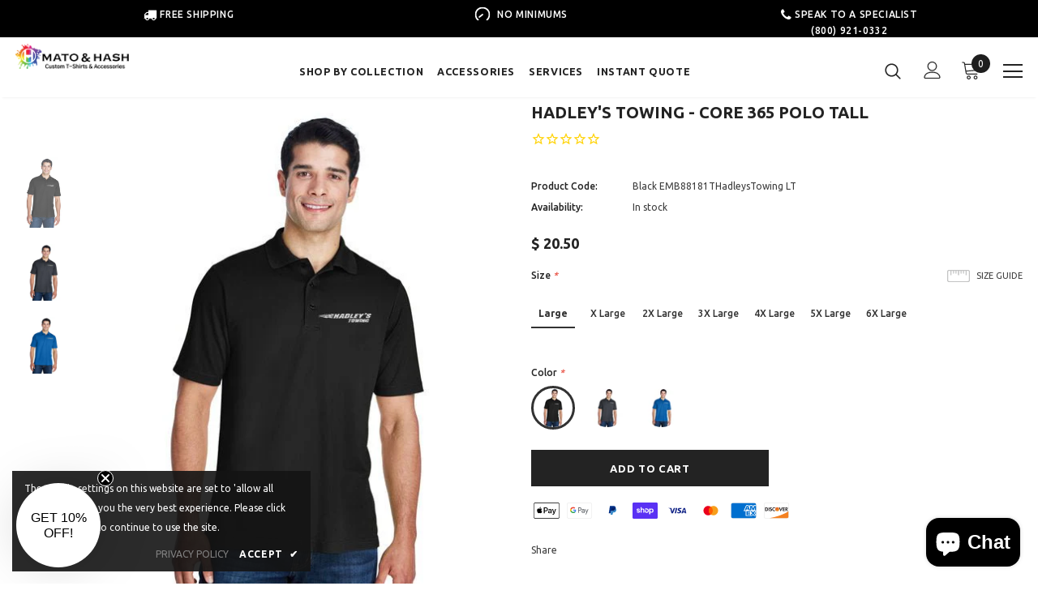

--- FILE ---
content_type: text/html; charset=utf-8
request_url: https://matohash.com/products/hadleys-core-365-polo-tall
body_size: 58426
content:
<!doctype html>
<!--[if lt IE 7]><html class="no-js lt-ie9 lt-ie8 lt-ie7" lang="en"> <![endif]-->
<!--[if IE 7]><html class="no-js lt-ie9 lt-ie8" lang="en"> <![endif]-->
<!--[if IE 8]><html class="no-js lt-ie9" lang="en"> <![endif]-->
<!--[if IE 9 ]><html class="ie9 no-js"> <![endif]-->
<!--[if (gt IE 9)|!(IE)]><!--> <html class="no-js"> <!--<![endif]-->
<head>



  

  <!-- Basic page needs ================================================== -->
  <meta charset="utf-8">
  <meta http-equiv="X-UA-Compatible" content="IE=edge,chrome=1">

  <!-- Title and description ================================================== -->

  <!-- Product meta ================================================== -->
  


  <meta property="og:type" content="product">
  <meta property="og:title" content="Hadley&#39;s Towing - Core 365 Polo Tall">
  
  <meta property="og:image" content="http://matohash.com/cdn/shop/products/hadleys-core-365-polo-tall-445060_grande.jpg?v=1751986552">
  <meta property="og:image:secure_url" content="https://matohash.com/cdn/shop/products/hadleys-core-365-polo-tall-445060_grande.jpg?v=1751986552">
  
  <meta property="og:image" content="http://matohash.com/cdn/shop/files/88181-Carbon_grande.jpg?v=1751986964">
  <meta property="og:image:secure_url" content="https://matohash.com/cdn/shop/files/88181-Carbon_grande.jpg?v=1751986964">
  
  <meta property="og:image" content="http://matohash.com/cdn/shop/files/88181_Royal_grande.jpg?v=1751986972">
  <meta property="og:image:secure_url" content="https://matohash.com/cdn/shop/files/88181_Royal_grande.jpg?v=1751986972">
  
  <meta property="og:price:amount" content="20.50">
  <meta property="og:price:currency" content="USD">


  <meta property="og:description" content="Hadley&#39;s Towing in silver thread Fabric: 100% polyester pique, 4.1 oz./yd2/140 gsm Moisture wicking, antimicrobial and UV protection performance Matching flat-knit collar Heat-seal label">


  <meta property="og:url" content="https://matohash.com/products/hadleys-core-365-polo-tall">
  <meta property="og:site_name" content="Mato &amp; Hash">
  <!-- /snippets/twitter-card.liquid -->





  <meta name="twitter:card" content="product">
  <meta name="twitter:title" content="Hadley's Towing - Core 365 Polo Tall">
  <meta name="twitter:description" content="Hadley&#39;s Towing in silver thread
Fabric:

100% polyester pique, 4.1 oz./yd2/140 gsm
Moisture wicking, antimicrobial and UV protection performance
Matching flat-knit collar
Heat-seal label
">
  <meta name="twitter:image" content="https://matohash.com/cdn/shop/products/hadleys-core-365-polo-tall-445060_medium.jpg?v=1751986552">
  <meta name="twitter:image:width" content="240">
  <meta name="twitter:image:height" content="240">
  <meta name="twitter:label1" content="Price">
  <meta name="twitter:data1" content="From $ 20.50 USD">
  
  <meta name="twitter:label2" content="Brand">
  <meta name="twitter:data2" content="Mato &amp; Hash">
  


  
  
  	<meta name="robots" content="noindex,nofollow">
  

  <!-- Helpers ================================================== -->
  <link rel="canonical" href="https://matohash.com/products/hadleys-core-365-polo-tall">
  <meta name="viewport" content="width=device-width, initial-scale=1, maximum-scale=1, user-scalable=0, minimal-ui">

  <!-- Favicon -->
  
  <link rel="shortcut icon" href="//matohash.com/cdn/shop/files/New_Favicon_just_icon_2b8daf1e-37b4-4c04-b717-5a194f3d9b2b_32x32.png?v=1638458711" type="image/png">
  

   <!-- fonts -->
  
<script type="text/javascript">
  WebFontConfig = {
    google: { families: [ 
      
          'Ubuntu:100,200,300,400,500,600,700,800,900'
	  
      
      	
      		,
      	      
        'Ubuntu:100,200,300,400,500,600,700,800,900'
	  
    ] }
  };
  
  (function() {
    var wf = document.createElement('script');
    wf.src = ('https:' == document.location.protocol ? 'https' : 'http') +
      '://ajax.googleapis.com/ajax/libs/webfont/1/webfont.js';
    wf.type = 'text/javascript';
    wf.async = 'true';
    var s = document.getElementsByTagName('script')[0];
    s.parentNode.insertBefore(wf, s);
  })(); 
</script>


  <!-- Styles -->
  <link href="//matohash.com/cdn/shop/t/43/assets/vendor.min.css?v=16313237669423149571673940339" rel="stylesheet" type="text/css" media="all" />
<link href="//matohash.com/cdn/shop/t/43/assets/theme-styles.scss.css?v=110062527113020763241759332975" rel="stylesheet" type="text/css" media="all" />
<link href="//matohash.com/cdn/shop/t/43/assets/theme-styles-responsive.scss.css?v=151499216882179025581685476584" rel="stylesheet" type="text/css" media="all" />

   <!-- Scripts -->
  <script src="//matohash.com/cdn/shop/t/43/assets/jquery.min.js?v=56888366816115934351673940341" type="text/javascript"></script>
<script src="//matohash.com/cdn/shop/t/43/assets/jquery-cookie.min.js?v=72365755745404048181673940339" type="text/javascript"></script>

<script>
    window.ajax_cart = "upsell";
    window.money_format = "<span class=money>$ {{amount}} </span>";//"<span class=money>$ {{amount}} USD</span>";
    window.shop_currency = "USD";
    window.show_multiple_currencies = true;
    window.use_color_swatch = true;
    window.color_swatch_style = "variant";
    window.enable_sidebar_multiple_choice = true;
    window.file_url = "//matohash.com/cdn/shop/files/?26430";
    window.asset_url = "";
    
    window.inventory_text = {
        in_stock: "In stock",
        many_in_stock: "Many in stock",
        out_of_stock: "Out of stock",
        add_to_cart: "Add to Cart",
        add_all_to_cart: "Add all to Cart",
        sold_out: "Sold Out",
        select_options : "Select options",
        unavailable: "Unavailable",
        no_more_product: "No more product",
        show_options: "Show Variants",
        hide_options: "Hide Variants",
        adding : "Adding",
        thank_you : "Thank You",
        add_more : "Add More",
        cart_feedback : "Added",
        add_wishlist : "Add to Wish List",
        remove_wishlist : "Remove Wish List",
        previous: "Prev",
        next: "Next"
    };
    
    window.multi_lang = false;
    window.infinity_scroll_feature = true;
    window.newsletter_popup = false;  
</script>


<script src="//matohash.com/cdn/shop/t/43/assets/lang2.js?v=95449077315781067331673940351" type="text/javascript"></script>

<script>
    var translator = {
        current_lang : $.cookie('language'),
        
        init: function() {
            translator.updateStyling();
            translator.updateInventoryText();  		
        },
        
        updateStyling: function() {
            var style;

            if (translator.isLang2()) {
                style = "<style>*[data-translate] {visibility:hidden} .lang1 {display:none}</style>";          
            }
            else {
                style = "<style>*[data-translate] {visibility:visible} .lang2 {display:none}</style>";
            };

            $('head').append(style);
        },
        
        updateLangSwitcher: function() {
            if (translator.isLang2()) {
                $('#lang-switcher [data-value="1"]').removeClass('active');
                $('#lang-switcher [data-value="2"]').addClass('active');        
            }
        },
        
        getTextToTranslate: function(selector) {
            var result = window.lang2;
            
            //check if there is parameter
            var params;
            
            if (selector.indexOf("|") > 0) {
                var devideList = selector.split("|");
                
                selector = devideList[0];
                params = devideList[1].split(",");
            }

            var selectorArr = selector.split('.');
            
            if (selectorArr) {
                for (var i = 0; i < selectorArr.length; i++) {
                    result = result[selectorArr[i]];
                }
            }
            else {
                result = result[selector];
            };

            //check if result is object, case one and other
            if (result && result.one && result.other) {
                var countEqual1 = true;

                for (var i = 0; i < params.length; i++) {
                    if (params[i].indexOf("count") >= 0) {
                        variables = params[i].split(":");

                        if (variables.length>1) {
                            var count = variables[1];
                            if (count > 1) {
                                countEqual1 = false;
                            }
                        }
                    }
                }

                if (countEqual1) {
                    result = result.one;
                } else {
                    result = result.other;
                };
            }

            //replace params
            
            if (params && params.length>0) {
                result = result.replace(/{{\s*/g, "{{");
                result = result.replace(/\s*}}/g, "}}");
                
                for (var i = 0; i < params.length; i++) {
                    variables = params[i].split(":");
                    if (variables.length>1) {
                        result = result.replace("{{"+variables[0]+"}}", variables[1]);
                    }          
                }
            }
            

            return result;
        },
                                        
        isLang2: function() {
            return translator.current_lang && translator.current_lang == 2;
        },
        
        updateInventoryText: function() {
            if (translator.isLang2()) {
                window.inventory_text = {
                    in_stock: window.lang2.products.product.in_stock,
                    many_in_stock: window.lang2.products.product.many_in_stock,
                    out_of_stock: window.lang2.products.product.out_of_stock,
                    add_to_cart: window.lang2.products.product.add_to_cart,
                    add_all_to_cart: window.lang2.products.product.add_all_to_cart,
                    sold_out: window.lang2.products.product.sold_out,
                    unavailable: window.lang2.products.product.unavailable,
                    no_more_product: window.lang2.collections.general.no_more_product,
                    select_options: window.lang2.products.product.select_options,
                    hide_options: window.lang2.products.product.hide_options,
                    show_options: window.lang2.products.product.show_options,
                    adding: window.lang2.products.product.adding,
                    thank_you: window.lang2.products.product.thank_you,
                    add_more: window.lang2.products.product.add_more,
                    cart_feedback: window.lang2.products.product.cart_feedback,
                    add_wishlist: window.lang2.wishlist.general.add_to_wishlist,
                    remove_wishlist: window.lang2.wishlist.general.remove_wishlist,
                    previous: window.lang2.collections.toolbar.previous,
                    next: window.lang2.collections.toolbar.next
                };
            }
        },
        
        doTranslate: function(blockSelector) {
            if (translator.isLang2()) {
                $(blockSelector + " [data-translate]").each(function(e) {          
                    var item = jQuery(this);
                    var selector = item.attr("data-translate");
                    var text = translator.getTextToTranslate(selector);
                    
                    //translate only title
                    if (item.attr("translate-item")) {
                        var attribute = item.attr("translate-item");
                        if (attribute == 'blog-date-author') {
                            item.html(text);
                        }
                        else if (attribute!="") {            
                            item.attr(attribute,text);
                        };
                    }
                    else if (item.is("input")) {
                        item.val(text);
                    }
                    else {
                        item.html(text);
                    };
                    
                    item.css("visibility","visible");
                    
                    $('#lang-switcher [data-value="1"]').removeClass('active');
                    $('#lang-switcher [data-value="2"]').addClass('active');          
                });
            }
        }   
    };
            
    translator.init();
            
    $(document).ready(function() {    
        $('#lang-switcher [data-value]').on('click', function(e) {
        e.preventDefault();
        
        if($(this).hasClass('active')){
            return false;
        }
        
        var value = $(this).data('value');
        
        $.cookie('language', value, {expires:10, path:'/'});
            location.reload();
        });    
        
        translator.doTranslate('body');    
    });
</script>


  <!-- Header hook for plugins ================================ -->
  <script>window.performance && window.performance.mark && window.performance.mark('shopify.content_for_header.start');</script><meta name="google-site-verification" content="ADYunA-HNVwpggWpdPAbeugmllpIk3fzdVBf-2nw-2Q">
<meta name="google-site-verification" content="AOV7bbyvz4F5OCu2CHRtB99wMTsDERoyDnL2pBWmi8Y">
<meta name="google-site-verification" content="IbXtCOXdvYC7v3GweT6pupo_6fkyloSQfOEyWlNQFM0">
<meta name="facebook-domain-verification" content="cbwz5va15qj2o17ytep5ewqb34zl48">
<meta id="shopify-digital-wallet" name="shopify-digital-wallet" content="/11248154/digital_wallets/dialog">
<meta name="shopify-checkout-api-token" content="3c2448fc054b878712560528c3630141">
<meta id="in-context-paypal-metadata" data-shop-id="11248154" data-venmo-supported="false" data-environment="production" data-locale="en_US" data-paypal-v4="true" data-currency="USD">
<link rel="alternate" type="application/json+oembed" href="https://matohash.com/products/hadleys-core-365-polo-tall.oembed">
<script async="async" src="/checkouts/internal/preloads.js?locale=en-US"></script>
<link rel="preconnect" href="https://shop.app" crossorigin="anonymous">
<script async="async" src="https://shop.app/checkouts/internal/preloads.js?locale=en-US&shop_id=11248154" crossorigin="anonymous"></script>
<script id="apple-pay-shop-capabilities" type="application/json">{"shopId":11248154,"countryCode":"US","currencyCode":"USD","merchantCapabilities":["supports3DS"],"merchantId":"gid:\/\/shopify\/Shop\/11248154","merchantName":"Mato \u0026 Hash","requiredBillingContactFields":["postalAddress","email","phone"],"requiredShippingContactFields":["postalAddress","email","phone"],"shippingType":"shipping","supportedNetworks":["visa","masterCard","amex","discover","elo","jcb"],"total":{"type":"pending","label":"Mato \u0026 Hash","amount":"1.00"},"shopifyPaymentsEnabled":true,"supportsSubscriptions":true}</script>
<script id="shopify-features" type="application/json">{"accessToken":"3c2448fc054b878712560528c3630141","betas":["rich-media-storefront-analytics"],"domain":"matohash.com","predictiveSearch":true,"shopId":11248154,"locale":"en"}</script>
<script>var Shopify = Shopify || {};
Shopify.shop = "bagz-com.myshopify.com";
Shopify.locale = "en";
Shopify.currency = {"active":"USD","rate":"1.0"};
Shopify.country = "US";
Shopify.theme = {"name":"matohash\/master","id":136759771379,"schema_name":"Made by \/\/.","schema_version":"1.0.1","theme_store_id":null,"role":"main"};
Shopify.theme.handle = "null";
Shopify.theme.style = {"id":null,"handle":null};
Shopify.cdnHost = "matohash.com/cdn";
Shopify.routes = Shopify.routes || {};
Shopify.routes.root = "/";</script>
<script type="module">!function(o){(o.Shopify=o.Shopify||{}).modules=!0}(window);</script>
<script>!function(o){function n(){var o=[];function n(){o.push(Array.prototype.slice.apply(arguments))}return n.q=o,n}var t=o.Shopify=o.Shopify||{};t.loadFeatures=n(),t.autoloadFeatures=n()}(window);</script>
<script>
  window.ShopifyPay = window.ShopifyPay || {};
  window.ShopifyPay.apiHost = "shop.app\/pay";
  window.ShopifyPay.redirectState = null;
</script>
<script id="shop-js-analytics" type="application/json">{"pageType":"product"}</script>
<script defer="defer" async type="module" src="//matohash.com/cdn/shopifycloud/shop-js/modules/v2/client.init-shop-cart-sync_IZsNAliE.en.esm.js"></script>
<script defer="defer" async type="module" src="//matohash.com/cdn/shopifycloud/shop-js/modules/v2/chunk.common_0OUaOowp.esm.js"></script>
<script type="module">
  await import("//matohash.com/cdn/shopifycloud/shop-js/modules/v2/client.init-shop-cart-sync_IZsNAliE.en.esm.js");
await import("//matohash.com/cdn/shopifycloud/shop-js/modules/v2/chunk.common_0OUaOowp.esm.js");

  window.Shopify.SignInWithShop?.initShopCartSync?.({"fedCMEnabled":true,"windoidEnabled":true});

</script>
<script>
  window.Shopify = window.Shopify || {};
  if (!window.Shopify.featureAssets) window.Shopify.featureAssets = {};
  window.Shopify.featureAssets['shop-js'] = {"shop-cart-sync":["modules/v2/client.shop-cart-sync_DLOhI_0X.en.esm.js","modules/v2/chunk.common_0OUaOowp.esm.js"],"init-fed-cm":["modules/v2/client.init-fed-cm_C6YtU0w6.en.esm.js","modules/v2/chunk.common_0OUaOowp.esm.js"],"shop-button":["modules/v2/client.shop-button_BCMx7GTG.en.esm.js","modules/v2/chunk.common_0OUaOowp.esm.js"],"shop-cash-offers":["modules/v2/client.shop-cash-offers_BT26qb5j.en.esm.js","modules/v2/chunk.common_0OUaOowp.esm.js","modules/v2/chunk.modal_CGo_dVj3.esm.js"],"init-windoid":["modules/v2/client.init-windoid_B9PkRMql.en.esm.js","modules/v2/chunk.common_0OUaOowp.esm.js"],"init-shop-email-lookup-coordinator":["modules/v2/client.init-shop-email-lookup-coordinator_DZkqjsbU.en.esm.js","modules/v2/chunk.common_0OUaOowp.esm.js"],"shop-toast-manager":["modules/v2/client.shop-toast-manager_Di2EnuM7.en.esm.js","modules/v2/chunk.common_0OUaOowp.esm.js"],"shop-login-button":["modules/v2/client.shop-login-button_BtqW_SIO.en.esm.js","modules/v2/chunk.common_0OUaOowp.esm.js","modules/v2/chunk.modal_CGo_dVj3.esm.js"],"avatar":["modules/v2/client.avatar_BTnouDA3.en.esm.js"],"pay-button":["modules/v2/client.pay-button_CWa-C9R1.en.esm.js","modules/v2/chunk.common_0OUaOowp.esm.js"],"init-shop-cart-sync":["modules/v2/client.init-shop-cart-sync_IZsNAliE.en.esm.js","modules/v2/chunk.common_0OUaOowp.esm.js"],"init-customer-accounts":["modules/v2/client.init-customer-accounts_DenGwJTU.en.esm.js","modules/v2/client.shop-login-button_BtqW_SIO.en.esm.js","modules/v2/chunk.common_0OUaOowp.esm.js","modules/v2/chunk.modal_CGo_dVj3.esm.js"],"init-shop-for-new-customer-accounts":["modules/v2/client.init-shop-for-new-customer-accounts_JdHXxpS9.en.esm.js","modules/v2/client.shop-login-button_BtqW_SIO.en.esm.js","modules/v2/chunk.common_0OUaOowp.esm.js","modules/v2/chunk.modal_CGo_dVj3.esm.js"],"init-customer-accounts-sign-up":["modules/v2/client.init-customer-accounts-sign-up_D6__K_p8.en.esm.js","modules/v2/client.shop-login-button_BtqW_SIO.en.esm.js","modules/v2/chunk.common_0OUaOowp.esm.js","modules/v2/chunk.modal_CGo_dVj3.esm.js"],"checkout-modal":["modules/v2/client.checkout-modal_C_ZQDY6s.en.esm.js","modules/v2/chunk.common_0OUaOowp.esm.js","modules/v2/chunk.modal_CGo_dVj3.esm.js"],"shop-follow-button":["modules/v2/client.shop-follow-button_XetIsj8l.en.esm.js","modules/v2/chunk.common_0OUaOowp.esm.js","modules/v2/chunk.modal_CGo_dVj3.esm.js"],"lead-capture":["modules/v2/client.lead-capture_DvA72MRN.en.esm.js","modules/v2/chunk.common_0OUaOowp.esm.js","modules/v2/chunk.modal_CGo_dVj3.esm.js"],"shop-login":["modules/v2/client.shop-login_ClXNxyh6.en.esm.js","modules/v2/chunk.common_0OUaOowp.esm.js","modules/v2/chunk.modal_CGo_dVj3.esm.js"],"payment-terms":["modules/v2/client.payment-terms_CNlwjfZz.en.esm.js","modules/v2/chunk.common_0OUaOowp.esm.js","modules/v2/chunk.modal_CGo_dVj3.esm.js"]};
</script>
<script>(function() {
  var isLoaded = false;
  function asyncLoad() {
    if (isLoaded) return;
    isLoaded = true;
    var urls = ["https:\/\/cdn1.stamped.io\/files\/widget.min.js?shop=bagz-com.myshopify.com"];
    for (var i = 0; i < urls.length; i++) {
      var s = document.createElement('script');
      s.type = 'text/javascript';
      s.async = true;
      s.src = urls[i];
      var x = document.getElementsByTagName('script')[0];
      x.parentNode.insertBefore(s, x);
    }
  };
  if(window.attachEvent) {
    window.attachEvent('onload', asyncLoad);
  } else {
    window.addEventListener('load', asyncLoad, false);
  }
})();</script>
<script id="__st">var __st={"a":11248154,"offset":-18000,"reqid":"6cf7dd8d-2000-4d29-afe9-7d897bfa5b4a-1768539179","pageurl":"matohash.com\/products\/hadleys-core-365-polo-tall","u":"a19437c5fd6a","p":"product","rtyp":"product","rid":7762081972467};</script>
<script>window.ShopifyPaypalV4VisibilityTracking = true;</script>
<script id="captcha-bootstrap">!function(){'use strict';const t='contact',e='account',n='new_comment',o=[[t,t],['blogs',n],['comments',n],[t,'customer']],c=[[e,'customer_login'],[e,'guest_login'],[e,'recover_customer_password'],[e,'create_customer']],r=t=>t.map((([t,e])=>`form[action*='/${t}']:not([data-nocaptcha='true']) input[name='form_type'][value='${e}']`)).join(','),a=t=>()=>t?[...document.querySelectorAll(t)].map((t=>t.form)):[];function s(){const t=[...o],e=r(t);return a(e)}const i='password',u='form_key',d=['recaptcha-v3-token','g-recaptcha-response','h-captcha-response',i],f=()=>{try{return window.sessionStorage}catch{return}},m='__shopify_v',_=t=>t.elements[u];function p(t,e,n=!1){try{const o=window.sessionStorage,c=JSON.parse(o.getItem(e)),{data:r}=function(t){const{data:e,action:n}=t;return t[m]||n?{data:e,action:n}:{data:t,action:n}}(c);for(const[e,n]of Object.entries(r))t.elements[e]&&(t.elements[e].value=n);n&&o.removeItem(e)}catch(o){console.error('form repopulation failed',{error:o})}}const l='form_type',E='cptcha';function T(t){t.dataset[E]=!0}const w=window,h=w.document,L='Shopify',v='ce_forms',y='captcha';let A=!1;((t,e)=>{const n=(g='f06e6c50-85a8-45c8-87d0-21a2b65856fe',I='https://cdn.shopify.com/shopifycloud/storefront-forms-hcaptcha/ce_storefront_forms_captcha_hcaptcha.v1.5.2.iife.js',D={infoText:'Protected by hCaptcha',privacyText:'Privacy',termsText:'Terms'},(t,e,n)=>{const o=w[L][v],c=o.bindForm;if(c)return c(t,g,e,D).then(n);var r;o.q.push([[t,g,e,D],n]),r=I,A||(h.body.append(Object.assign(h.createElement('script'),{id:'captcha-provider',async:!0,src:r})),A=!0)});var g,I,D;w[L]=w[L]||{},w[L][v]=w[L][v]||{},w[L][v].q=[],w[L][y]=w[L][y]||{},w[L][y].protect=function(t,e){n(t,void 0,e),T(t)},Object.freeze(w[L][y]),function(t,e,n,w,h,L){const[v,y,A,g]=function(t,e,n){const i=e?o:[],u=t?c:[],d=[...i,...u],f=r(d),m=r(i),_=r(d.filter((([t,e])=>n.includes(e))));return[a(f),a(m),a(_),s()]}(w,h,L),I=t=>{const e=t.target;return e instanceof HTMLFormElement?e:e&&e.form},D=t=>v().includes(t);t.addEventListener('submit',(t=>{const e=I(t);if(!e)return;const n=D(e)&&!e.dataset.hcaptchaBound&&!e.dataset.recaptchaBound,o=_(e),c=g().includes(e)&&(!o||!o.value);(n||c)&&t.preventDefault(),c&&!n&&(function(t){try{if(!f())return;!function(t){const e=f();if(!e)return;const n=_(t);if(!n)return;const o=n.value;o&&e.removeItem(o)}(t);const e=Array.from(Array(32),(()=>Math.random().toString(36)[2])).join('');!function(t,e){_(t)||t.append(Object.assign(document.createElement('input'),{type:'hidden',name:u})),t.elements[u].value=e}(t,e),function(t,e){const n=f();if(!n)return;const o=[...t.querySelectorAll(`input[type='${i}']`)].map((({name:t})=>t)),c=[...d,...o],r={};for(const[a,s]of new FormData(t).entries())c.includes(a)||(r[a]=s);n.setItem(e,JSON.stringify({[m]:1,action:t.action,data:r}))}(t,e)}catch(e){console.error('failed to persist form',e)}}(e),e.submit())}));const S=(t,e)=>{t&&!t.dataset[E]&&(n(t,e.some((e=>e===t))),T(t))};for(const o of['focusin','change'])t.addEventListener(o,(t=>{const e=I(t);D(e)&&S(e,y())}));const B=e.get('form_key'),M=e.get(l),P=B&&M;t.addEventListener('DOMContentLoaded',(()=>{const t=y();if(P)for(const e of t)e.elements[l].value===M&&p(e,B);[...new Set([...A(),...v().filter((t=>'true'===t.dataset.shopifyCaptcha))])].forEach((e=>S(e,t)))}))}(h,new URLSearchParams(w.location.search),n,t,e,['guest_login'])})(!0,!0)}();</script>
<script integrity="sha256-4kQ18oKyAcykRKYeNunJcIwy7WH5gtpwJnB7kiuLZ1E=" data-source-attribution="shopify.loadfeatures" defer="defer" src="//matohash.com/cdn/shopifycloud/storefront/assets/storefront/load_feature-a0a9edcb.js" crossorigin="anonymous"></script>
<script crossorigin="anonymous" defer="defer" src="//matohash.com/cdn/shopifycloud/storefront/assets/shopify_pay/storefront-65b4c6d7.js?v=20250812"></script>
<script data-source-attribution="shopify.dynamic_checkout.dynamic.init">var Shopify=Shopify||{};Shopify.PaymentButton=Shopify.PaymentButton||{isStorefrontPortableWallets:!0,init:function(){window.Shopify.PaymentButton.init=function(){};var t=document.createElement("script");t.src="https://matohash.com/cdn/shopifycloud/portable-wallets/latest/portable-wallets.en.js",t.type="module",document.head.appendChild(t)}};
</script>
<script data-source-attribution="shopify.dynamic_checkout.buyer_consent">
  function portableWalletsHideBuyerConsent(e){var t=document.getElementById("shopify-buyer-consent"),n=document.getElementById("shopify-subscription-policy-button");t&&n&&(t.classList.add("hidden"),t.setAttribute("aria-hidden","true"),n.removeEventListener("click",e))}function portableWalletsShowBuyerConsent(e){var t=document.getElementById("shopify-buyer-consent"),n=document.getElementById("shopify-subscription-policy-button");t&&n&&(t.classList.remove("hidden"),t.removeAttribute("aria-hidden"),n.addEventListener("click",e))}window.Shopify?.PaymentButton&&(window.Shopify.PaymentButton.hideBuyerConsent=portableWalletsHideBuyerConsent,window.Shopify.PaymentButton.showBuyerConsent=portableWalletsShowBuyerConsent);
</script>
<script data-source-attribution="shopify.dynamic_checkout.cart.bootstrap">document.addEventListener("DOMContentLoaded",(function(){function t(){return document.querySelector("shopify-accelerated-checkout-cart, shopify-accelerated-checkout")}if(t())Shopify.PaymentButton.init();else{new MutationObserver((function(e,n){t()&&(Shopify.PaymentButton.init(),n.disconnect())})).observe(document.body,{childList:!0,subtree:!0})}}));
</script>
<link id="shopify-accelerated-checkout-styles" rel="stylesheet" media="screen" href="https://matohash.com/cdn/shopifycloud/portable-wallets/latest/accelerated-checkout-backwards-compat.css" crossorigin="anonymous">
<style id="shopify-accelerated-checkout-cart">
        #shopify-buyer-consent {
  margin-top: 1em;
  display: inline-block;
  width: 100%;
}

#shopify-buyer-consent.hidden {
  display: none;
}

#shopify-subscription-policy-button {
  background: none;
  border: none;
  padding: 0;
  text-decoration: underline;
  font-size: inherit;
  cursor: pointer;
}

#shopify-subscription-policy-button::before {
  box-shadow: none;
}

      </style>

<script>window.performance && window.performance.mark && window.performance.mark('shopify.content_for_header.end');</script>

  <!--[if lt IE 9]>
  <script src="//html5shiv.googlecode.com/svn/trunk/html5.js" type="text/javascript"></script>
  <![endif]-->

  

  

  <script>

    Shopify.productOptionsMap = {};
    Shopify.quickViewOptionsMap = {};

    Shopify.updateOptionsInSelector = function(selectorIndex, wrapperSlt) {
        Shopify.optionsMap = wrapperSlt === '.product' ? Shopify.productOptionsMap : Shopify.quickViewOptionsMap;

        switch (selectorIndex) {
            case 0:
                var key = 'root';
                var selector = $(wrapperSlt + ' .single-option-selector:eq(0)');
                break;
            case 1:
                var key = $(wrapperSlt + ' .single-option-selector:eq(0)').val();
                var selector = $(wrapperSlt + ' .single-option-selector:eq(1)');
                break;
            case 2:
                var key = $(wrapperSlt + ' .single-option-selector:eq(0)').val();
                key += ' / ' + $(wrapperSlt + ' .single-option-selector:eq(1)').val();
                var selector = $(wrapperSlt + ' .single-option-selector:eq(2)');
        }

        var initialValue = selector.val();

        selector.empty();

        var availableOptions = Shopify.optionsMap[key];

        if (availableOptions && availableOptions.length) {
            for (var i = 0; i < availableOptions.length; i++) {
                var option = availableOptions[i];

                var newOption = $('<option></option>').val(option).html(option);

                selector.append(newOption);
            }

            $(wrapperSlt + ' .swatch[data-option-index="' + selectorIndex + '"] .swatch-element').each(function() {
                if ($.inArray($(this).attr('data-value'), availableOptions) !== -1) {
                    $(this).removeClass('soldout').find(':radio').removeAttr('disabled', 'disabled').removeAttr('checked');
                }
                else {
                    $(this).addClass('soldout').find(':radio').removeAttr('checked').attr('disabled', 'disabled');
                }
            });

            if ($.inArray(initialValue, availableOptions) !== -1) {
                selector.val(initialValue);
            }

            selector.trigger('change');
        };
    };

    Shopify.linkOptionSelectors = function(product, wrapperSlt) {
        // Building our mapping object.
        Shopify.optionsMap = wrapperSlt === '.product' ? Shopify.productOptionsMap : Shopify.quickViewOptionsMap;

        for (var i = 0; i < product.variants.length; i++) {
            var variant = product.variants[i];

            if (variant.available) {
                // Gathering values for the 1st drop-down.
                Shopify.optionsMap['root'] = Shopify.optionsMap['root'] || [];

                Shopify.optionsMap['root'].push(variant.option1);
                Shopify.optionsMap['root'] = Shopify.uniq(Shopify.optionsMap['root']);

                // Gathering values for the 2nd drop-down.
                if (product.options.length > 1) {
                var key = variant.option1;
                    Shopify.optionsMap[key] = Shopify.optionsMap[key] || [];
                    Shopify.optionsMap[key].push(variant.option2);
                    Shopify.optionsMap[key] = Shopify.uniq(Shopify.optionsMap[key]);
                }

                // Gathering values for the 3rd drop-down.
                if (product.options.length === 3) {
                    var key = variant.option1 + ' / ' + variant.option2;
                    Shopify.optionsMap[key] = Shopify.optionsMap[key] || [];
                    Shopify.optionsMap[key].push(variant.option3);
                    Shopify.optionsMap[key] = Shopify.uniq(Shopify.optionsMap[key]);
                }
            }
        };

        // Update options right away.
        Shopify.updateOptionsInSelector(0, wrapperSlt);

        if (product.options.length > 1) Shopify.updateOptionsInSelector(1, wrapperSlt);
        if (product.options.length === 3) Shopify.updateOptionsInSelector(2, wrapperSlt);

        // When there is an update in the first dropdown.
        $(wrapperSlt + " .single-option-selector:eq(0)").change(function() {
            Shopify.updateOptionsInSelector(1, wrapperSlt);
            if (product.options.length === 3) Shopify.updateOptionsInSelector(2, wrapperSlt);
            return true;
        });

        // When there is an update in the second dropdown.
        $(wrapperSlt + " .single-option-selector:eq(1)").change(function() {
            if (product.options.length === 3) Shopify.updateOptionsInSelector(2, wrapperSlt);
            return true;
        });
    };
</script>




  <!-- RYVIU APP :: Settings global -->
  <script>
    var ryviu_global_settings = {"form":{"showTitle":false,"titleForm":"Rate Us","titleName":"Your Name","colorInput":"#464646","colorTitle":"#696969","noticeName":"Your name is required field","titleEmail":"Your Email","autoPublish":true,"colorNotice":"#dd2c00","colorSubmit":"#ffffff","noticeEmail":"Your email is required and valid email","titleSubmit":"SUBMIT YOUR REVIEWS","titleSubject":"Review Title","titleSuccess":"Thank you! Your review is submited.","colorStarForm":"#ececec","noticeSubject":"Title is required field","showtitleForm":false,"titleMessenger":"Review Content","noticeMessenger":"Your review is required field","placeholderName":"John Smith","starActivecolor":"#fdbc00","backgroundSubmit":"#00aeef","placeholderEmail":"example@yourdomain.com","placeholderSubject":"Look great","placeholderMessenger":"Let us know what you think","loadAfterContentLoaded":true},"questions":{"by_text":"Author","of_text":"of","on_text":"am","des_form":"Ask a question to the community here","name_form":"Your Name","email_form":"Your E-Mail Adresse","input_text":"Have a question? Search for answers","title_form":"No answer found?","answer_form":"Your answers","answer_text":"Answer question","newest_text":"Latest New","notice_form":"Complete before submitting","submit_form":"Send a question","helpful_text":"Most helpful","showing_text":"Show","question_form":"Your question","titleCustomer":"","community_text":"Ask the community here","questions_text":"questions","title_answer_form":"Answer question","ask_community_text":"Ask the community","submit_answer_form":"Send a reply","write_question_text":"Ask a question","question_answer_form":"Question","placeholder_answer_form":"Answer is a required field!","placeholder_question_form":"Question is a required field!"},"mail_settings":{"notiToAdmin":true,"replyTemplate":"default","notiToCustomer":true,"autoSendRequest":true,"email_from_name":"bagz-com","enableOrderHook":true,"newReviewNotice":true,"questionTemplate":"default","requestReviewTemplate":"default"},"review_widget":{"star":1,"style":"style2","title":false,"ofText":"of","tstar1":"Terrible","tstar2":"Poor","tstar3":"Average","tstar4":"Very Good","tstar5":"Excellent","nostars":false,"nowrite":false,"hideFlag":true,"hidedate":false,"noavatar":false,"noreview":true,"order_by":"late","showText":"Show:","showspam":true,"noReviews":"No reviews","outofText":"out of","random_to":20,"ryplyText":"Comment","starStyle":"style1","starcolor":"#e6e6e6","starsText":"stars","colorTitle":"#6c8187","colorWrite":"#ffffff","customDate":"dd\/MM\/yy","dateSelect":"dateDefaut","helpulText":"Is this helpful?","latestText":"Latest","nolastname":false,"oldestText":"Oldest","paddingTop":"0","reviewText":"reviews","sortbyText":"Sort by:","titleWrite":"Write a review","borderColor":"#ffffff","borderStyle":"solid","borderWidth":"0","colorAvatar":"#f8f8f8","firstReview":"Write a first review now","paddingLeft":"0","random_from":0,"reviewsText":"reviews","showingText":"Showing","disableReply":false,"paddingRight":"0","payment_type":"Monthly","textVerified":"Verified Purchase","colorVerified":"#05d92d","disableHelpul":false,"disableWidget":false,"paddingBottom":"0","titleCustomer":"Customer Reviews","filter_reviews":"all","backgroundRyviu":"transparent","backgroundWrite":"#2d9aff","disablePurchase":false,"starActiveStyle":"style1","starActivecolor":"#fdbc00","show_title_customer":false,"filter_reviews_local":"US"},"design_settings":{"date":"d\/M\/yyyy","sort":"late","showing":30,"url_shop":"bagz-com.myshopify.com","colection":true,"no_number":false,"no_review":true,"defautDate":"d\/M\/yyyy","defaultDate":"dd\/MM\/yy","client_theme":"masonry","verify_reply":true,"verify_review":true,"reviews_per_page":"10"},"import_settings":{"nameAuto":true,"translate":true,"inCountries":[],"only_images":true,"remove_text":"","number_export":500,"disable_less_reviews":3,"disable_empty_reviews":true}};
  </script>
  <!-- RYVIU APP -->



<script>
  gtag('config', 'AW-761515840/qac4CI6xqvkCEMCej-sC', {
    'phone_conversion_number': '(248) 237-6200'
  });
</script>  
  
<!--begin-bc-sf-filter-css-->
  <style data-id="bc-sf-filter-style" type="text/css">
      #bc-sf-filter-options-wrapper .bc-sf-filter-option-block .bc-sf-filter-block-title h3,
      #bc-sf-filter-tree-h .bc-sf-filter-option-block .bc-sf-filter-block-title a {}
    
     .bc-sf-filter-option-block .bc-sf-filter-block-title h3>span:before {}
      .bc-sf-filter-option-block .bc-sf-filter-block-title h3>span.up:before {}
    
      #bc-sf-filter-options-wrapper .bc-sf-filter-option-block .bc-sf-filter-block-content ul li a,
      #bc-sf-filter-tree-h .bc-sf-filter-option-block .bc-sf-filter-block-content ul li a,
      .bc-sf-filter-option-block-sub_category .bc-sf-filter-block-content ul li h3 a,
      .bc-sf-filter-selection-wrapper .bc-sf-filter-selected-items .selected-item>a,
      .bc-sf-filter-selection-wrapper .bc-sf-filter-block-title h3,
      .bc-sf-filter-clear, 
      .bc-sf-filter-clear-all{}
    
      .bc-sf-filter-option-block-sub_category .bc-sf-filter-option-single-list li span.sub-icon:before {}
      .bc-sf-filter-option-block-sub_category .bc-sf-filter-option-single-list li span.sub-icon.sub-up:before {}

      #bc-sf-filter-tree-mobile button {}
    </style><link href="//matohash.com/cdn/shop/t/43/assets/bc-sf-filter.scss.css?v=37222990859449569051697403752" rel="stylesheet" type="text/css" media="all" /><!--start-bc-al-css--><!--end-bc-al-css-->
    <!--start-bc-widget-css--><link href="//matohash.com/cdn/shop/t/43/assets/bc-widget-slider.scss.css?v=136330604599939239691673940364" rel="stylesheet" type="text/css" media="all" /><!--end-bc-widget-css-->

<!--end-bc-sf-filter-css-->


<!-- "snippets/sca-quick-view-init.liquid" was not rendered, the associated app was uninstalled -->
  <script src="https://www.dwin1.com/19038.js" type="text/javascript" defer="defer"></script>
  
  <div id="shopify-section-hide-search-collection" class="shopify-section"><style>
  
  
  .bc-sf-search-suggestion-item[data-value="HR ! Collection"] { display: none!important }
  
  
  .bc-sf-search-suggestion-item[data-value="Mercy Accessories"] { display: none!important }
  
  
  .bc-sf-search-suggestion-item[data-value="Mercy Polos"] { display: none!important }
  
  
  .bc-sf-search-suggestion-item[data-value="CM ETF"] { display: none!important }
  
  
  .bc-sf-search-suggestion-item[data-value="Multi-Lakes Accessories"] { display: none!important }
  
  
  .bc-sf-search-suggestion-item[data-value="Multi-Lakes Crewneck and Hoodies"] { display: none!important }
  
  
  .bc-sf-search-suggestion-item[data-value="Multi-Lakes T-Shirt"] { display: none!important }
  
  
  .bc-sf-search-suggestion-item[data-value="Multi-Lakes Polo"] { display: none!important }
  
  
  .bc-sf-search-suggestion-item[data-value=""] { display: none!important }
  
  
  .bc-sf-search-suggestion-item[data-value="Butcher Babies"] { display: none!important }
  
  
  .bc-sf-search-suggestion-item[data-value="JST Storefront"] { display: none!important }
  
  
  .bc-sf-search-suggestion-item[data-value="West Bloomfield Fit Body Boot Camp"] { display: none!important }
  
  
  .bc-sf-search-suggestion-item[data-value="Lulu's"] { display: none!important }
  
  
  .bc-sf-search-suggestion-item[data-value="Mercy Hoodies"] { display: none!important }
  
  
  .bc-sf-search-suggestion-item[data-value="Elie Crossfit"] { display: none!important }
  
  
  .bc-sf-search-suggestion-item[data-value="Tonto Creek Camp"] { display: none!important }
  
  
  .bc-sf-search-suggestion-item[data-value="Uppco Electric"] { display: none!important }
  
  
  .bc-sf-search-suggestion-item[data-value="Hands Of Justice"] { display: none!important }
  
  
  .bc-sf-search-suggestion-item[data-value="Red Level Storefront"] { display: none!important }
  
  
  .bc-sf-search-suggestion-item[data-value="Divine Youth Center"] { display: none!important }
  
  
  .bc-sf-search-suggestion-item[data-value=""] { display: none!important }
  
  
  .bc-sf-search-suggestion-item[data-value="Benstein Grille Storefront"] { display: none!important }
  
  
  .bc-sf-search-suggestion-item[data-value=""] { display: none!important }
  
  
  .bc-sf-search-suggestion-item[data-value=""] { display: none!important }
  
  
  .bc-sf-search-suggestion-item[data-value="BKR-B"] { display: none!important }
  
  
  .bc-sf-search-suggestion-item[data-value="HandyMen Services"] { display: none!important }
  
  
  .bc-sf-search-suggestion-item[data-value="DKINTERESTS Bag Listing"] { display: none!important }
  
  
  .bc-sf-search-suggestion-item[data-value="CH"] { display: none!important }
  
  
  .bc-sf-search-suggestion-item[data-value="Justin Spanabel"] { display: none!important }
  
  
  .bc-sf-search-suggestion-item[data-value=""] { display: none!important }
  
  
  .bc-sf-search-suggestion-item[data-value="Harman International"] { display: none!important }
  
  
  .bc-sf-search-suggestion-item[data-value="Prosper Foreva"] { display: none!important }
  
  
  .bc-sf-search-suggestion-item[data-value="Crispellis"] { display: none!important }
  
  
  .bc-sf-search-suggestion-item[data-value="Alexis Goodwin"] { display: none!important }
  
  
  .bc-sf-search-suggestion-item[data-value="NationWide Video Storefront"] { display: none!important }
  
  
  .bc-sf-search-suggestion-item[data-value="Downriver Bass Association"] { display: none!important }
  
  
  .bc-sf-search-suggestion-item[data-value="Hadley's Towing Company"] { display: none!important }
  
  
  .bc-sf-search-suggestion-item[data-value="Nationwide Video Laser Goods"] { display: none!important }
  
  
  .bc-sf-search-suggestion-item[data-value="Nationwide Video Luuma Collection"] { display: none!important }
  
  
  .bc-sf-search-suggestion-item[data-value="Nationwide Video Polos"] { display: none!important }
  
  
  .bc-sf-search-suggestion-item[data-value="Multi-Lakes Custom Collection"] { display: none!important }
  
  
  .bc-sf-search-suggestion-item[data-value="The Deck Guys"] { display: none!important }
  
  
  .bc-sf-search-suggestion-item[data-value="Mato Hash Store Starter Kit"] { display: none!important }
  
  
  .bc-sf-search-suggestion-item[data-value="Mad Foamers"] { display: none!important }
  
  
  .bc-sf-search-suggestion-item[data-value="Greater Midwest Band Store"] { display: none!important }
  
  
  .bc-sf-search-suggestion-item[data-value="Peace Love and Paws Rescue Storefront"] { display: none!important }
  
  
  .bc-sf-search-suggestion-item[data-value="Lakes United Hockey Storefront"] { display: none!important }
  
  
  .bc-sf-search-suggestion-item[data-value="-Lakes United Hockey Accessories-"] { display: none!important }
  
  
  .bc-sf-search-suggestion-item[data-value="Jaguars Fall Collection"] { display: none!important }
  
  
  .bc-sf-search-suggestion-item[data-value="Peace Love and Paws Rescue Storefront"] { display: none!important }
  
  
  .bc-sf-search-suggestion-item[data-value="Tommie Runz"] { display: none!important }
  
  
  .bc-sf-search-suggestion-item[data-value="Peace Love & Paws Rescue - Pins for Paw Event"] { display: none!important }
  
  
  .bc-sf-search-suggestion-item[data-value="Greater Midwest Storefront"] { display: none!important }
  
  
  .bc-sf-search-suggestion-item[data-value="Detroit Stylin' Skate Club Collection"] { display: none!important }
  
  
  .bc-sf-search-suggestion-item[data-value="Mindfulbliss Living Storefront"] { display: none!important }
  
  
  .bc-sf-search-suggestion-item[data-value="Jaguars Winter Collection"] { display: none!important }
  
  
  .bc-sf-search-suggestion-item[data-value="Favorite Designer Storefront"] { display: none!important }
  
  
  .bc-sf-search-suggestion-item[data-value="Celtic Cross Band Storefront"] { display: none!important }
  
  
  .bc-sf-search-suggestion-item[data-value="Celtic Cross Fan Storefront"] { display: none!important }
  
  
  .bc-sf-search-suggestion-item[data-value="Lawrence Handyman Services"] { display: none!important }
  
  
  .bc-sf-search-suggestion-item[data-value="Lefty's Cheesestakes"] { display: none!important }
  
  
  .bc-sf-search-suggestion-item[data-value="Pure Fit Storefront"] { display: none!important }
  
  
  .bc-sf-search-suggestion-item[data-value="Harrison Dance Company Storefront"] { display: none!important }
  
  
  .bc-sf-search-suggestion-item[data-value="Mercy High School - FHS"] { display: none!important }
  
  
  .bc-sf-search-suggestion-item[data-value="Mercy High School - Human Rights Council"] { display: none!important }
  
  
  .bc-sf-search-suggestion-item[data-value="Mercy High School - Mock Trial"] { display: none!important }
  
  
  .bc-sf-search-suggestion-item[data-value="Saroki's Chicken"] { display: none!important }
  
  
  .bc-sf-search-suggestion-item[data-value="Ovation Rehabilitation Storefront"] { display: none!important }
  
  
  .bc-sf-search-suggestion-item[data-value="Rosalyn Zeigler"] { display: none!important }
  
  
  .bc-sf-search-suggestion-item[data-value="New City School"] { display: none!important }
  
  
  .bc-sf-search-suggestion-item[data-value="Roseville Middle School - Panthers Football Storefront"] { display: none!important }
  
  
  .bc-sf-search-suggestion-item[data-value="Multi-Lakes Accessories"] { display: none!important }
  
  
  .bc-sf-search-suggestion-item[data-value="Froggy Voice"] { display: none!important }
  
</style>





</div>
  
  <script type='text/javascript'>
  window.smartlook||(function(d) {
    var o=smartlook=function(){ o.api.push(arguments)},h=d.getElementsByTagName('head')[0];
    var c=d.createElement('script');o.api=new Array();c.async=true;c.type='text/javascript';
    c.charset='utf-8';c.src='https://rec.smartlook.com/recorder.js';h.appendChild(c);
    })(document);
    smartlook('init', '37593bfc651e0490efccc0c9280051fd4580ed67');
</script>


    
 <!-- BEGIN app block: shopify://apps/gv-gift-card-app/blocks/app-embed/6aff52d6-7806-4565-a1ee-3e7e4cd23480 -->
<script>
  var gvl_is_gift_detail_page = '';
  var gvl_is_balace_page = '';
  window.gvlCustomerId = '';
  window.gvlCustomerName = '';
  window.gvlCustomerLastName = '';
  window.gvlCustomerFirstName = '';
  window.gvlShopId = '11248154';
  window.gvlPageType = 'product';
  let isFirstLoadViewCartDetailGV = false;
  let isFirstLoadGiftCardBalanceGV = false;
  if (window.location.pathname.includes("/gv-gift-card-detail") || gvl_is_gift_detail_page == 1) {
    loadViewCartDetailGV();
  }
  if (window.location.pathname.includes("/gv-gift-card-balance") || gvl_is_balace_page == 1) {
    loadGiftCardBalanceGV();
  }

  function loadViewCartDetailGV(){
    function logChangesViewCartDetailGV(mutations, observer){
      if(document.body && !isFirstLoadViewCartDetailGV){
        isFirstLoadViewCartDetailGV = true;
        observerViewCartDetailGV.disconnect();
        document.body.insertAdjacentHTML("beforeend", `
          <div id="gv-view-gift-card-detail-container" style="position: fixed; top: 0; left: 0; right: 0; bottom: 0; background: #FFF; z-index: 99999999999; display: block; width: 100%; height: 100%; overflow: auto;"></div>
        `);
      }
    }
    const observerViewCartDetailGV = new MutationObserver(logChangesViewCartDetailGV);
    observerViewCartDetailGV.observe(document.documentElement, { subtree: true, childList: true });
    setTimeout(function(){
      observerViewCartDetailGV.disconnect();
    }, 5000);
  }

  function loadGiftCardBalanceGV(){
    let headGiftCardBalanceGV = document.getElementsByTagName("head")[0];
    let styleGiftCardBalanceGV = document.createElement("style");
    styleGiftCardBalanceGV.type = "text/css";
    styleGiftCardBalanceGV.textContent = `
      main,#main-content{
        opacity: 0 !important;
      }
    `;
    headGiftCardBalanceGV.appendChild(styleGiftCardBalanceGV);
  }

</script>

<script>
  var gvl_is_product_card = '';
  var gvl_shop_name = 'Mato &amp; Hash';
  var gvl_shop_logo = '//matohash.com/cdn/shop/files/Vertical_Logo_650x650_5b9366ee-35ab-4680-aa0d-5de902c8dd1e.jpg?v=1680639705';
  var gvl_design_mode = 'false';
  var gvl_product = {
    id: '7762081972467',
    title: `Hadley's Towing - Core 365 Polo Tall`,
    handle: `hadleys-core-365-polo-tall`
  };
  
  var gvl_variants = [];gvl_variants.push({id: "47397193941235", title: "Black / Large", price: "2050", priceFormatted: "20.50"});gvl_variants.push({id: "47397193974003", title: "Black / X Large", price: "2050", priceFormatted: "20.50"});gvl_variants.push({id: "47397194006771", title: "Black / 2X Large", price: "2250", priceFormatted: "22.50"});gvl_variants.push({id: "47397194039539", title: "Black / 3X Large", price: "2450", priceFormatted: "24.50"});gvl_variants.push({id: "47397194072307", title: "Black / 4X Large", price: "2550", priceFormatted: "25.50"});gvl_variants.push({id: "47397194105075", title: "Black / 5X Large", price: "2650", priceFormatted: "26.50"});gvl_variants.push({id: "47397194137843", title: "Black / 6X Large", price: "2750", priceFormatted: "27.50"});gvl_variants.push({id: "47397194170611", title: "Carbon / Large", price: "2050", priceFormatted: "20.50"});gvl_variants.push({id: "47397194203379", title: "Carbon / X Large", price: "2050", priceFormatted: "20.50"});gvl_variants.push({id: "47397194236147", title: "Carbon / 2X Large", price: "2250", priceFormatted: "22.50"});gvl_variants.push({id: "47397194268915", title: "Carbon / 3X Large", price: "2450", priceFormatted: "24.50"});gvl_variants.push({id: "47397194301683", title: "Carbon / 4X Large", price: "2550", priceFormatted: "25.50"});gvl_variants.push({id: "47397194334451", title: "Carbon / 5X Large", price: "2650", priceFormatted: "26.50"});gvl_variants.push({id: "47397194367219", title: "Carbon / 6X Large", price: "2750", priceFormatted: "27.50"});gvl_variants.push({id: "47397194399987", title: "Royal / Large", price: "2050", priceFormatted: "20.50"});gvl_variants.push({id: "47397194432755", title: "Royal / X Large", price: "2050", priceFormatted: "20.50"});gvl_variants.push({id: "47397194465523", title: "Royal / 2X Large", price: "2250", priceFormatted: "22.50"});gvl_variants.push({id: "47397194498291", title: "Royal / 3X Large", price: "2450", priceFormatted: "24.50"});gvl_variants.push({id: "47397194531059", title: "Royal / 4X Large", price: "2550", priceFormatted: "25.50"});gvl_variants.push({id: "47397194563827", title: "Royal / 5X Large", price: "2650", priceFormatted: "26.50"});gvl_variants.push({id: "47397194596595", title: "Royal / 6X Large", price: "2750", priceFormatted: "27.50"});
  if(gvl_is_product_card && (!gvl_design_mode || gvl_design_mode == 'false')){
    (function(){
      const buttonsAddToCartGV = [ "form[action$='/cart/add'] button[name='add'].product-form__submit", 'form[data-type="add-to-cart-form"] button[type="submit"]', 'form[data-type="add-to-cart-form"] input[type="submit"]', "form[action$='/cart/add'] .product-buy-buttons--cta", "form[action$='/cart/add'] button[name='add']", "form[action$='/cart/add'] button.add_to_cart", '.product .product-form__buttons button[type="submit"]', '.product .product-form__buttons button[name="add"]', ".product .product-form__buttons .qty-input__btn", ".product .product-form__buttons .single_add_to_cart_button", ".product .product-form__buttons .add-to-cart-btn", ".product .product-form__buttons .product-form__submit", ".product .product-form__buttons .product-form__cart-submit", '.product .product-form button[type="submit"]', '.product .product-form button[name="add"]', ".product .product-form .qty-input__btn", ".product .product-form .single_add_to_cart_button", ".product .product-form .add-to-cart-btn", ".product .product-form .product-form__submit", ".product .product-form .product-form__cart-submit", '.product .product-info__add-to-cart button[type="submit"]', '.product .product-info__add-to-cart button[name="add"]', ".product .product-info__add-to-cart .qty-input__btn", ".product .product-info__add-to-cart .single_add_to_cart_button", ".product .product-info__add-to-cart .add-to-cart-btn", ".product .product-info__add-to-cart .product-form__submit", ".product .product-info__add-to-cart .product-form__cart-submit", '.product .product-add-to-cart-container button[type="submit"]', '.product .product-add-to-cart-container button[name="add"]', ".product .product-add-to-cart-container .qty-input__btn", ".product .product-add-to-cart-container .single_add_to_cart_button", ".product .product-add-to-cart-container .add-to-cart-btn", ".product .product-add-to-cart-container .product-form__submit", ".product .product-add-to-cart-container .product-form__cart-submit", '.product .product-detail__form button[type="submit"]', '.product .product-detail__form button[name="add"]', ".product .product-detail__form .qty-input__btn", ".product .product-detail__form .single_add_to_cart_button", ".product .product-detail__form .add-to-cart-btn", ".product .product-detail__form .product-form__submit", ".product .product-detail__form .product-form__cart-submit", '.product .add_to_cart_holder button[name="add"]', ".product .add_to_cart_holder .qty-input__btn", ".product .add_to_cart_holder .single_add_to_cart_button", ".product .add_to_cart_holder .add-to-cart-btn", ".product .add_to_cart_holder .product-form__submit", ".product .add_to_cart_holder .product-form__cart-submit", '.product .product-form__item button[name="add"]', ".product .product-form__item .qty-input__btn", ".product .product-form__item .single_add_to_cart_button", ".product .product-form__item .add-to-cart-btn", ".product .product-form__item .product-form__submit", ".product .product-form__item .product-form__cart-submit", '.product .payment-buttons button[name="add"]', ".product .payment-buttons .qty-input__btn", ".product .payment-buttons .single_add_to_cart_button", ".product .payment-buttons .add-to-cart-btn", ".product .payment-buttons .product-form__submit", ".product .payment-buttons .product-form__cart-submit", '.product .product-detail__detail button[name="add"]', ".product .product-detail__detail .qty-input__btn", ".product .product-detail__detail .single_add_to_cart_button", ".product .product-detail__detail .add-to-cart-btn", ".product .product-detail__detail .product-form__submit", ".product .product-detail__detail .product-form__cart-submit", '.product .product-content button[name="add"]', ".product .product-content .qty-input__btn", ".product .product-content .single_add_to_cart_button", ".product .product-content .add-to-cart-btn", ".product .product-content .product-form__submit", ".product .product-content .product-form__cart-submit", '.product-page .product-form__buttons button[type="submit"]', '.product-page .product-form__buttons button[name="add"]', ".product-page .product-form__buttons .qty-input__btn", ".product-page .product-form__buttons .single_add_to_cart_button", ".product-page .product-form__buttons .add-to-cart-btn", ".product-page .product-form__buttons .product-form__submit", ".product-page .product-form__buttons .product-form__cart-submit", '.product-page .product-form button[type="submit"]', '.product-page .product-form button[name="add"]', ".product-page .product-form .qty-input__btn", ".product-page .product-form .single_add_to_cart_button", ".product-page .product-form .add-to-cart-btn", ".product-page .product-form .product-form__submit", ".product-page .product-form .product-form__cart-submit", '.product-page .product-info__add-to-cart button[type="submit"]', '.product-page .product-info__add-to-cart button[name="add"]', ".product-page .product-info__add-to-cart .qty-input__btn", ".product-page .product-info__add-to-cart .single_add_to_cart_button", ".product-page .product-info__add-to-cart .add-to-cart-btn", ".product-page .product-info__add-to-cart .product-form__submit", ".product-page .product-info__add-to-cart .product-form__cart-submit", '.product-page .product-add-to-cart-container button[type="submit"]', '.product-page .product-add-to-cart-container button[name="add"]', ".product-page .product-add-to-cart-container .qty-input__btn", ".product-page .product-add-to-cart-container .single_add_to_cart_button", ".product-page .product-add-to-cart-container .add-to-cart-btn", ".product-page .product-add-to-cart-container .product-form__submit", ".product-page .product-add-to-cart-container .product-form__cart-submit", '.product-page .product-detail__form button[type="submit"]', '.product-page .product-detail__form button[name="add"]', ".product-page .product-detail__form .qty-input__btn", ".product-page .product-detail__form .single_add_to_cart_button", ".product-page .product-detail__form .add-to-cart-btn", ".product-page .product-detail__form .product-form__submit", ".product-page .product-detail__form .product-form__cart-submit", '.product-page .add_to_cart_holder button[name="add"]', ".product-page .add_to_cart_holder .qty-input__btn", ".product-page .add_to_cart_holder .single_add_to_cart_button", ".product-page .add_to_cart_holder .add-to-cart-btn", ".product-page .add_to_cart_holder .product-form__submit", ".product-page .add_to_cart_holder .product-form__cart-submit", '.product-page .product-form__item button[name="add"]', ".product-page .product-form__item .qty-input__btn", ".product-page .product-form__item .single_add_to_cart_button", ".product-page .product-form__item .add-to-cart-btn", ".product-page .product-form__item .product-form__submit", ".product-page .product-form__item .product-form__cart-submit", '.product-page .payment-buttons button[name="add"]', ".product-page .payment-buttons .qty-input__btn", ".product-page .payment-buttons .single_add_to_cart_button", ".product-page .payment-buttons .add-to-cart-btn", ".product-page .payment-buttons .product-form__submit", ".product-page .payment-buttons .product-form__cart-submit", '.product-page .product-detail__detail button[name="add"]', ".product-page .product-detail__detail .qty-input__btn", ".product-page .product-detail__detail .single_add_to_cart_button", ".product-page .product-detail__detail .add-to-cart-btn", ".product-page .product-detail__detail .product-form__submit", ".product-page .product-detail__detail .product-form__cart-submit", '.product-page .product-content button[name="add"]', ".product-page .product-content .qty-input__btn", ".product-page .product-content .single_add_to_cart_button", ".product-page .product-content .add-to-cart-btn", ".product-page .product-content .product-form__submit", ".product-page .product-content .product-form__cart-submit", '.product-area .product-form__buttons button[name="add"]', ".product-area .product-form__buttons .qty-input__btn", '.product-area .product-form__buttons button[type="submit"]', ".product-area .product-form__buttons .single_add_to_cart_button", ".product-area .product-form__buttons .add-to-cart-btn", ".product-area .product-form__buttons .product-form__submit", ".product-area .product-form__buttons .product-form__cart-submit", '.product-area .product-form button[type="submit"]', '.product-area .product-form button[name="add"]', ".product-area .product-form .qty-input__btn", ".product-area .product-form .single_add_to_cart_button", ".product-area .product-form .add-to-cart-btn", ".product-area .product-form .product-form__submit", ".product-area .product-form .product-form__cart-submit", '.product-area .product-info__add-to-cart button[type="submit"]', '.product-area .product-info__add-to-cart button[name="add"]', ".product-area .product-info__add-to-cart .qty-input__btn", ".product-area .product-info__add-to-cart .single_add_to_cart_button", ".product-area .product-info__add-to-cart .add-to-cart-btn", ".product-area .product-info__add-to-cart .product-form__submit", ".product-area .product-info__add-to-cart .product-form__cart-submit", '.product-area .product-add-to-cart-container button[type="submit"]', '.product-area .product-add-to-cart-container button[name="add"]', ".product-area .product-add-to-cart-container .qty-input__btn", ".product-area .product-add-to-cart-container .single_add_to_cart_button", ".product-area .product-add-to-cart-container .add-to-cart-btn", ".product-area .product-add-to-cart-container .product-form__submit", ".product-area .product-add-to-cart-container .product-form__cart-submit", '.product-area .product-detail__form button[type="submit"]', '.product-area .product-detail__form button[name="add"]', ".product-area .product-detail__form .qty-input__btn", ".product-area .product-detail__form .single_add_to_cart_button", ".product-area .product-detail__form .add-to-cart-btn", ".product-area .product-detail__form .product-form__submit", ".product-area .product-detail__form .product-form__cart-submit", '.product-area .add_to_cart_holder button[name="add"]', ".product-area .add_to_cart_holder .qty-input__btn", ".product-area .add_to_cart_holder .single_add_to_cart_button", ".product-area .add_to_cart_holder .add-to-cart-btn", ".product-area .add_to_cart_holder .product-form__submit", ".product-area .add_to_cart_holder .product-form__cart-submit", '.product-area .product-form__item button[name="add"]', ".product-area .product-form__item .qty-input__btn", ".product-area .product-form__item .single_add_to_cart_button", ".product-area .product-form__item .add-to-cart-btn", ".product-area .product-form__item .product-form__submit", ".product-area .product-form__item .product-form__cart-submit", '.product-area .payment-buttons button[name="add"]', ".product-area .payment-buttons .qty-input__btn", ".product-area .payment-buttons .single_add_to_cart_button", ".product-area .payment-buttons .add-to-cart-btn", ".product-area .payment-buttons .product-form__submit", ".product-area .payment-buttons .product-form__cart-submit", '.product-area .product-detail__detail button[name="add"]', ".product-area .product-detail__detail .qty-input__btn", ".product-area .product-detail__detail .single_add_to_cart_button", ".product-area .product-detail__detail .add-to-cart-btn", ".product-area .product-detail__detail .product-form__submit", ".product-area .product-detail__detail .product-form__cart-submit", '.product-area .product-content button[name="add"]', ".product-area .product-content .qty-input__btn", ".product-area .product-content .single_add_to_cart_button", ".product-area .product-content .add-to-cart-btn", ".product-area .product-content .product-form__submit", ".product-area .product-content .product-form__cart-submit", '.page-width .product-form__buttons button[type="submit"]', '.page-width .product-form__buttons button[name="add"]', ".page-width .product-form__buttons .qty-input__btn", ".page-width .product-form__buttons .single_add_to_cart_button", ".page-width .product-form__buttons .add-to-cart-btn", ".page-width .product-form__buttons .product-form__submit", ".page-width .product-form__buttons .product-form__cart-submit", '.page-width .product-form button[type="submit"]', '.page-width .product-form button[name="add"]', ".page-width .product-form .qty-input__btn", ".page-width .product-form .single_add_to_cart_button", ".page-width .product-form .add-to-cart-btn", ".page-width .product-form .product-form__submit", ".page-width .product-form .product-form__cart-submit", '.page-width .product-info__add-to-cart button[type="submit"]', '.page-width .product-info__add-to-cart button[name="add"]', ".page-width .product-info__add-to-cart .qty-input__btn", ".page-width .product-info__add-to-cart .single_add_to_cart_button", ".page-width .product-info__add-to-cart .add-to-cart-btn", ".page-width .product-info__add-to-cart .product-form__submit", ".page-width .product-info__add-to-cart .product-form__cart-submit", '.page-width .product-add-to-cart-container button[type="submit"]', '.page-width .product-add-to-cart-container button[name="add"]', ".page-width .product-add-to-cart-container .qty-input__btn", ".page-width .product-add-to-cart-container .single_add_to_cart_button", ".page-width .product-add-to-cart-container .add-to-cart-btn", ".page-width .product-add-to-cart-container .product-form__submit", ".page-width .product-add-to-cart-container .product-form__cart-submit", '.page-width .product-detail__form button[type="submit"]', '.page-width .product-detail__form button[name="add"]', ".page-width .product-detail__form .qty-input__btn", ".page-width .product-detail__form .single_add_to_cart_button", ".page-width .product-detail__form .add-to-cart-btn", ".page-width .product-detail__form .product-form__submit", ".page-width .product-detail__form .product-form__cart-submit", '.page-width .add_to_cart_holder button[name="add"]', ".page-width .add_to_cart_holder .qty-input__btn", ".page-width .add_to_cart_holder .single_add_to_cart_button", ".page-width .add_to_cart_holder .add-to-cart-btn", ".page-width .add_to_cart_holder .product-form__submit", ".page-width .add_to_cart_holder .product-form__cart-submit", '.page-width .product-form__item button[name="add"]', ".page-width .product-form__item .qty-input__btn", ".page-width .product-form__item .single_add_to_cart_button", ".page-width .product-form__item .add-to-cart-btn", ".page-width .product-form__item .product-form__submit", ".page-width .product-form__item .product-form__cart-submit", '.page-width .payment-buttons button[name="add"]', ".page-width .payment-buttons .qty-input__btn", ".page-width .payment-buttons .single_add_to_cart_button", ".page-width .payment-buttons .add-to-cart-btn", ".page-width .payment-buttons .product-form__submit", ".page-width .payment-buttons .product-form__cart-submit", '.page-width .product-detail__detail button[name="add"]', ".page-width .product-detail__detail .qty-input__btn", ".page-width .product-detail__detail .single_add_to_cart_button", ".page-width .product-detail__detail .add-to-cart-btn", ".page-width .product-detail__detail .product-form__submit", ".page-width .product-detail__detail .product-form__cart-submit", '.page-width .product-content button[name="add"]', ".page-width .product-content .qty-input__btn", ".page-width .product-content .single_add_to_cart_button", ".page-width .product-content .add-to-cart-btn", ".page-width .product-content .product-form__submit", ".page-width .product-content .product-form__cart-submit", ".product-block-list .product-form__buy-buttons .product-form__add-button", "form[action$='/cart/add'] button[type='submit']", "form[action$='/cart/add'] input[type='submit']", "form[action$='/cart/add'] .product-buy-buttons--primary", "form[action$='/cart/add'] a#add-to-cart-btn.product--addtocart", "form[action$='/cart/add'] product-form__buttons #submitProduct[name='add']", "form[action$='/cart/add'] button.product-submit", "#AddToCart", "form[action$='/cart/add'] .btn--add-to-cart", "form[action$='/cart/add'] .btn-addtocart", "form[action$='/cart/add'] .add", "form[action$='/cart/add'] .add_to_cart", "form[action$='/cart/add'] .product__buy .product__add-to-cart", "form[action$='/cart/add'] .button--addToCart"];
      const buttonsBuyNowGV = ["form[action$='/cart/add'] .shopify-payment-button__button", '.product .product-form__buttons button[data-shopify="payment-button"]', '.product .product-form__buttons div[data-shopify="payment-button"]', ".product .product-form__buttons .shopify-payment-button", ".product .product-form__buttons .shopify-payment-button__button", '.product .shopify-payment-button button[data-shopify="payment-button"]', '.product .shopify-payment-button div[data-shopify="payment-button"]', ".product .shopify-payment-button .shopify-payment-button", ".product .shopify-payment-button .shopify-payment-button__button", '.product shopify-buy-it-now-button button[data-shopify="payment-button"]', '.product shopify-buy-it-now-button div[data-shopify="payment-button"]', ".product shopify-buy-it-now-button .shopify-payment-button", ".product shopify-buy-it-now-button .shopify-payment-button__button", '.product .payment-buttons button[data-shopify="payment-button"]', '.product .payment-buttons div[data-shopify="payment-button"]', ".product .payment-buttons .shopify-payment-button", ".product .payment-buttons .shopify-payment-button__button", '.product .with-payment-buttons button[data-shopify="payment-button"]', '.product .with-payment-buttons div[data-shopify="payment-button"]', ".product .with-payment-buttons .shopify-payment-button", ".product .with-payment-buttons .shopify-payment-button__button", '.product .product-detail__detail button[data-shopify="payment-button"]', '.product .product-detail__detail div[data-shopify="payment-button"]', ".product .product-detail__detail .shopify-payment-button", ".product .product-detail__detail .shopify-payment-button__button", '.product product-form button[data-shopify="payment-button"]', '.product product-form div[data-shopify="payment-button"]', ".product product-form .shopify-payment-button", ".product product-form .shopify-payment-button__button", '.product .product-form button[data-shopify="payment-button"]', '.product .product-form div[data-shopify="payment-button"]', ".product .product-form .shopify-payment-button", ".product .product-form .shopify-payment-button__button", '.product .product-content button[data-shopify="payment-button"]', '.product .product-content div[data-shopify="payment-button"]', ".product .product-content .shopify-payment-button", ".product .product-content .shopify-payment-button__button", '.product .product-form_item button[data-shopify="payment-button"]', '.product .product-form_item div[data-shopify="payment-button"]', ".product .product-form_item .shopify-payment-button", ".product .product-form_item .shopify-payment-button__button", '.product-page .product-form__buttons button[data-shopify="payment-button"]', '.product-page .product-form__buttons div[data-shopify="payment-button"]', ".product-page .product-form__buttons .shopify-payment-button", ".product-page .product-form__buttons .shopify-payment-button__button", '.product-page .shopify-payment-button button[data-shopify="payment-button"]', '.product-page .shopify-payment-button div[data-shopify="payment-button"]', ".product-page .shopify-payment-button .shopify-payment-button", ".product-page .shopify-payment-button .shopify-payment-button__button", '.product-page shopify-buy-it-now-button button[data-shopify="payment-button"]', '.product-page shopify-buy-it-now-button div[data-shopify="payment-button"]', ".product-page shopify-buy-it-now-button .shopify-payment-button", ".product-page shopify-buy-it-now-button .shopify-payment-button__button", '.product-page .payment-buttons button[data-shopify="payment-button"]', '.product-page .payment-buttons div[data-shopify="payment-button"]', ".product-page .payment-buttons .shopify-payment-button", ".product-page .payment-buttons .shopify-payment-button__button", '.product-page .with-payment-buttons button[data-shopify="payment-button"]', '.product-page .with-payment-buttons div[data-shopify="payment-button"]', ".product-page .with-payment-buttons .shopify-payment-button", ".product-page .with-payment-buttons .shopify-payment-button__button", '.product-page .product-detail__detail button[data-shopify="payment-button"]', '.product-page .product-detail__detail div[data-shopify="payment-button"]', ".product-page .product-detail__detail .shopify-payment-button", ".product-page .product-detail__detail .shopify-payment-button__button", '.product-page product-form button[data-shopify="payment-button"]', '.product-page product-form div[data-shopify="payment-button"]', ".product-page product-form .shopify-payment-button", ".product-page product-form .shopify-payment-button__button", '.product-page .product-form button[data-shopify="payment-button"]', '.product-page .product-form div[data-shopify="payment-button"]', ".product-page .product-form .shopify-payment-button", ".product-page .product-form .shopify-payment-button__button", '.product-page .product-content button[data-shopify="payment-button"]', '.product-page .product-content div[data-shopify="payment-button"]', ".product-page .product-content .shopify-payment-button", ".product-page .product-content .shopify-payment-button__button", '.product-page .product-form_item button[data-shopify="payment-button"]', '.product-page .product-form_item div[data-shopify="payment-button"]', ".product-page .product-form_item .shopify-payment-button", ".product-page .product-form_item .shopify-payment-button__button", '.product-area .product-form__buttons button[data-shopify="payment-button"]', '.product-area .product-form__buttons div[data-shopify="payment-button"]', ".product-area .product-form__buttons .shopify-payment-button", ".product-area .product-form__buttons .shopify-payment-button__button", '.product-area .shopify-payment-button button[data-shopify="payment-button"]', '.product-area .shopify-payment-button div[data-shopify="payment-button"]', ".product-area .shopify-payment-button .shopify-payment-button", ".product-area .shopify-payment-button .shopify-payment-button__button", '.product-area shopify-buy-it-now-button button[data-shopify="payment-button"]', '.product-area shopify-buy-it-now-button div[data-shopify="payment-button"]', ".product-area shopify-buy-it-now-button .shopify-payment-button", ".product-area shopify-buy-it-now-button .shopify-payment-button__button", '.product-area .payment-buttons button[data-shopify="payment-button"]', '.product-area .payment-buttons div[data-shopify="payment-button"]', ".product-area .payment-buttons .shopify-payment-button", ".product-area .payment-buttons .shopify-payment-button__button", '.product-area .with-payment-buttons button[data-shopify="payment-button"]', '.product-area .with-payment-buttons div[data-shopify="payment-button"]', ".product-area .with-payment-buttons .shopify-payment-button", ".product-area .with-payment-buttons .shopify-payment-button__button", '.product-area .product-detail__detail button[data-shopify="payment-button"]', '.product-area .product-detail__detail div[data-shopify="payment-button"]', ".product-area .product-detail__detail .shopify-payment-button", ".product-area .product-detail__detail .shopify-payment-button__button", '.product-area product-form button[data-shopify="payment-button"]', '.product-area product-form div[data-shopify="payment-button"]', ".product-area product-form .shopify-payment-button", ".product-area product-form .shopify-payment-button__button", '.product-area .product-form button[data-shopify="payment-button"]', '.product-area .product-form div[data-shopify="payment-button"]', ".product-area .product-form .shopify-payment-button", ".product-area .product-form .shopify-payment-button__button", '.product-area .product-content button[data-shopify="payment-button"]', '.product-area .product-content div[data-shopify="payment-button"]', ".product-area .product-content .shopify-payment-button", ".product-area .product-content .shopify-payment-button__button", '.product-area .product-form_item button[data-shopify="payment-button"]', '.product-area .product-form_item div[data-shopify="payment-button"]', ".product-area .product-form_item .shopify-payment-button", ".product-area .product-form_item .shopify-payment-button__button", '.page-width .product-form__buttons button[data-shopify="payment-button"]', '.page-width .product-form__buttons div[data-shopify="payment-button"]', ".page-width .product-form__buttons .shopify-payment-button", ".page-width .product-form__buttons .shopify-payment-button__button", '.page-width .shopify-payment-button button[data-shopify="payment-button"]', '.page-width .shopify-payment-button div[data-shopify="payment-button"]', ".page-width .shopify-payment-button .shopify-payment-button", ".page-width .shopify-payment-button .shopify-payment-button__button", '.page-width shopify-buy-it-now-button button[data-shopify="payment-button"]', '.page-width shopify-buy-it-now-button div[data-shopify="payment-button"]', ".page-width shopify-buy-it-now-button .shopify-payment-button", ".page-width shopify-buy-it-now-button .shopify-payment-button__button", '.page-width .payment-buttons button[data-shopify="payment-button"]', '.page-width .payment-buttons div[data-shopify="payment-button"]', ".page-width .payment-buttons .shopify-payment-button", ".page-width .payment-buttons .shopify-payment-button__button", '.page-width .with-payment-buttons button[data-shopify="payment-button"]', '.page-width .with-payment-buttons div[data-shopify="payment-button"]', ".page-width .with-payment-buttons .shopify-payment-button", ".page-width .with-payment-buttons .shopify-payment-button__button", '.page-width .product-detail__detail button[data-shopify="payment-button"]', '.page-width .product-detail__detail div[data-shopify="payment-button"]', ".page-width .product-detail__detail .shopify-payment-button", ".page-width .product-detail__detail .shopify-payment-button__button", '.page-width product-form button[data-shopify="payment-button"]', '.page-width product-form div[data-shopify="payment-button"]', ".page-width product-form .shopify-payment-button", ".page-width product-form .shopify-payment-button__button", '.page-width .product-form button[data-shopify="payment-button"]', '.page-width .product-form div[data-shopify="payment-button"]', ".page-width .product-form .shopify-payment-button", ".page-width .product-form .shopify-payment-button__button", '.page-width .product-content button[data-shopify="payment-button"]', '.page-width .product-content div[data-shopify="payment-button"]', ".page-width .product-content .shopify-payment-button", ".page-width .product-content .shopify-payment-button__button", '.page-width .product-form_item button[data-shopify="payment-button"]', '.page-width .product-form_item div[data-shopify="payment-button"]', ".page-width .product-form_item .shopify-payment-button", ".page-width .product-form_item .shopify-payment-button__button", ".product-block-list .product-form__buy-buttons .shopify-payment-button__button"];
      function getButtonAddToCart(){
        let btn = null;
        for(let i=0; i<buttonsAddToCartGV.length; i++){
          let arrButtonFound = document.querySelectorAll(buttonsAddToCartGV[i]);
          let buttonFound = Array.from(arrButtonFound).find(item => {
            return item && (!item.style || (item.style && item.style.display != "none"))
          })
          if(buttonFound){
            btn = buttonFound
            break;
          }
        }
        return btn
      }
      function getButtonBuyNow(){
        let btn = null
        for(let i=0; i<buttonsBuyNowGV.length; i++){
          let arrButtonFound = document.querySelectorAll(buttonsBuyNowGV[i]);
          let buttonFound = Array.from(arrButtonFound).find(item => {
            return item
          })
          if(buttonFound){
            btn = buttonFound
            break;
          }
        }
        return btn
      }
      function logChangesGV(mutations, observer){
        if(document.body){
          let btnCartGV = getButtonAddToCart();
          let btnCheckoutGV = getButtonBuyNow();
          if(btnCartGV && !btnCartGV.getAttribute("gvl-exist")){
            btnCartGV.style.opacity = "0";
          }
          if(btnCheckoutGV){
            btnCheckoutGV.style.display = "none";
          }
        }
      }
      const observerGV = new MutationObserver(logChangesGV);
      observerGV.observe(document.documentElement, { subtree: true, childList: true });
      setTimeout(function(){
        observerGV.disconnect();
      }, 5000)
    })();
  }
</script>




<!-- END app block --><!-- BEGIN app block: shopify://apps/klaviyo-email-marketing-sms/blocks/klaviyo-onsite-embed/2632fe16-c075-4321-a88b-50b567f42507 -->












  <script async src="https://static.klaviyo.com/onsite/js/SrV7YK/klaviyo.js?company_id=SrV7YK"></script>
  <script>!function(){if(!window.klaviyo){window._klOnsite=window._klOnsite||[];try{window.klaviyo=new Proxy({},{get:function(n,i){return"push"===i?function(){var n;(n=window._klOnsite).push.apply(n,arguments)}:function(){for(var n=arguments.length,o=new Array(n),w=0;w<n;w++)o[w]=arguments[w];var t="function"==typeof o[o.length-1]?o.pop():void 0,e=new Promise((function(n){window._klOnsite.push([i].concat(o,[function(i){t&&t(i),n(i)}]))}));return e}}})}catch(n){window.klaviyo=window.klaviyo||[],window.klaviyo.push=function(){var n;(n=window._klOnsite).push.apply(n,arguments)}}}}();</script>

  
    <script id="viewed_product">
      if (item == null) {
        var _learnq = _learnq || [];

        var MetafieldReviews = null
        var MetafieldYotpoRating = null
        var MetafieldYotpoCount = null
        var MetafieldLooxRating = null
        var MetafieldLooxCount = null
        var okendoProduct = null
        var okendoProductReviewCount = null
        var okendoProductReviewAverageValue = null
        try {
          // The following fields are used for Customer Hub recently viewed in order to add reviews.
          // This information is not part of __kla_viewed. Instead, it is part of __kla_viewed_reviewed_items
          MetafieldReviews = {};
          MetafieldYotpoRating = null
          MetafieldYotpoCount = null
          MetafieldLooxRating = null
          MetafieldLooxCount = null

          okendoProduct = null
          // If the okendo metafield is not legacy, it will error, which then requires the new json formatted data
          if (okendoProduct && 'error' in okendoProduct) {
            okendoProduct = null
          }
          okendoProductReviewCount = okendoProduct ? okendoProduct.reviewCount : null
          okendoProductReviewAverageValue = okendoProduct ? okendoProduct.reviewAverageValue : null
        } catch (error) {
          console.error('Error in Klaviyo onsite reviews tracking:', error);
        }

        var item = {
          Name: "Hadley's Towing - Core 365 Polo Tall",
          ProductID: 7762081972467,
          Categories: ["Hadley's Towing Company"],
          ImageURL: "https://matohash.com/cdn/shop/products/hadleys-core-365-polo-tall-445060_grande.jpg?v=1751986552",
          URL: "https://matohash.com/products/hadleys-core-365-polo-tall",
          Brand: "Mato \u0026 Hash",
          Price: "$ 20.50 ",
          Value: "20.50",
          CompareAtPrice: "$ 0.00 "
        };
        _learnq.push(['track', 'Viewed Product', item]);
        _learnq.push(['trackViewedItem', {
          Title: item.Name,
          ItemId: item.ProductID,
          Categories: item.Categories,
          ImageUrl: item.ImageURL,
          Url: item.URL,
          Metadata: {
            Brand: item.Brand,
            Price: item.Price,
            Value: item.Value,
            CompareAtPrice: item.CompareAtPrice
          },
          metafields:{
            reviews: MetafieldReviews,
            yotpo:{
              rating: MetafieldYotpoRating,
              count: MetafieldYotpoCount,
            },
            loox:{
              rating: MetafieldLooxRating,
              count: MetafieldLooxCount,
            },
            okendo: {
              rating: okendoProductReviewAverageValue,
              count: okendoProductReviewCount,
            }
          }
        }]);
      }
    </script>
  




  <script>
    window.klaviyoReviewsProductDesignMode = false
  </script>







<!-- END app block --><script src="https://cdn.shopify.com/extensions/019bbfed-e9aa-7909-80ee-1b3d1cec91d5/gv-132/assets/govalos.js" type="text/javascript" defer="defer"></script>
<link href="https://cdn.shopify.com/extensions/019bbfed-e9aa-7909-80ee-1b3d1cec91d5/gv-132/assets/govalos.css" rel="stylesheet" type="text/css" media="all">
<script src="https://cdn.shopify.com/extensions/7bc9bb47-adfa-4267-963e-cadee5096caf/inbox-1252/assets/inbox-chat-loader.js" type="text/javascript" defer="defer"></script>
<link href="https://monorail-edge.shopifysvc.com" rel="dns-prefetch">
<script>(function(){if ("sendBeacon" in navigator && "performance" in window) {try {var session_token_from_headers = performance.getEntriesByType('navigation')[0].serverTiming.find(x => x.name == '_s').description;} catch {var session_token_from_headers = undefined;}var session_cookie_matches = document.cookie.match(/_shopify_s=([^;]*)/);var session_token_from_cookie = session_cookie_matches && session_cookie_matches.length === 2 ? session_cookie_matches[1] : "";var session_token = session_token_from_headers || session_token_from_cookie || "";function handle_abandonment_event(e) {var entries = performance.getEntries().filter(function(entry) {return /monorail-edge.shopifysvc.com/.test(entry.name);});if (!window.abandonment_tracked && entries.length === 0) {window.abandonment_tracked = true;var currentMs = Date.now();var navigation_start = performance.timing.navigationStart;var payload = {shop_id: 11248154,url: window.location.href,navigation_start,duration: currentMs - navigation_start,session_token,page_type: "product"};window.navigator.sendBeacon("https://monorail-edge.shopifysvc.com/v1/produce", JSON.stringify({schema_id: "online_store_buyer_site_abandonment/1.1",payload: payload,metadata: {event_created_at_ms: currentMs,event_sent_at_ms: currentMs}}));}}window.addEventListener('pagehide', handle_abandonment_event);}}());</script>
<script id="web-pixels-manager-setup">(function e(e,d,r,n,o){if(void 0===o&&(o={}),!Boolean(null===(a=null===(i=window.Shopify)||void 0===i?void 0:i.analytics)||void 0===a?void 0:a.replayQueue)){var i,a;window.Shopify=window.Shopify||{};var t=window.Shopify;t.analytics=t.analytics||{};var s=t.analytics;s.replayQueue=[],s.publish=function(e,d,r){return s.replayQueue.push([e,d,r]),!0};try{self.performance.mark("wpm:start")}catch(e){}var l=function(){var e={modern:/Edge?\/(1{2}[4-9]|1[2-9]\d|[2-9]\d{2}|\d{4,})\.\d+(\.\d+|)|Firefox\/(1{2}[4-9]|1[2-9]\d|[2-9]\d{2}|\d{4,})\.\d+(\.\d+|)|Chrom(ium|e)\/(9{2}|\d{3,})\.\d+(\.\d+|)|(Maci|X1{2}).+ Version\/(15\.\d+|(1[6-9]|[2-9]\d|\d{3,})\.\d+)([,.]\d+|)( \(\w+\)|)( Mobile\/\w+|) Safari\/|Chrome.+OPR\/(9{2}|\d{3,})\.\d+\.\d+|(CPU[ +]OS|iPhone[ +]OS|CPU[ +]iPhone|CPU IPhone OS|CPU iPad OS)[ +]+(15[._]\d+|(1[6-9]|[2-9]\d|\d{3,})[._]\d+)([._]\d+|)|Android:?[ /-](13[3-9]|1[4-9]\d|[2-9]\d{2}|\d{4,})(\.\d+|)(\.\d+|)|Android.+Firefox\/(13[5-9]|1[4-9]\d|[2-9]\d{2}|\d{4,})\.\d+(\.\d+|)|Android.+Chrom(ium|e)\/(13[3-9]|1[4-9]\d|[2-9]\d{2}|\d{4,})\.\d+(\.\d+|)|SamsungBrowser\/([2-9]\d|\d{3,})\.\d+/,legacy:/Edge?\/(1[6-9]|[2-9]\d|\d{3,})\.\d+(\.\d+|)|Firefox\/(5[4-9]|[6-9]\d|\d{3,})\.\d+(\.\d+|)|Chrom(ium|e)\/(5[1-9]|[6-9]\d|\d{3,})\.\d+(\.\d+|)([\d.]+$|.*Safari\/(?![\d.]+ Edge\/[\d.]+$))|(Maci|X1{2}).+ Version\/(10\.\d+|(1[1-9]|[2-9]\d|\d{3,})\.\d+)([,.]\d+|)( \(\w+\)|)( Mobile\/\w+|) Safari\/|Chrome.+OPR\/(3[89]|[4-9]\d|\d{3,})\.\d+\.\d+|(CPU[ +]OS|iPhone[ +]OS|CPU[ +]iPhone|CPU IPhone OS|CPU iPad OS)[ +]+(10[._]\d+|(1[1-9]|[2-9]\d|\d{3,})[._]\d+)([._]\d+|)|Android:?[ /-](13[3-9]|1[4-9]\d|[2-9]\d{2}|\d{4,})(\.\d+|)(\.\d+|)|Mobile Safari.+OPR\/([89]\d|\d{3,})\.\d+\.\d+|Android.+Firefox\/(13[5-9]|1[4-9]\d|[2-9]\d{2}|\d{4,})\.\d+(\.\d+|)|Android.+Chrom(ium|e)\/(13[3-9]|1[4-9]\d|[2-9]\d{2}|\d{4,})\.\d+(\.\d+|)|Android.+(UC? ?Browser|UCWEB|U3)[ /]?(15\.([5-9]|\d{2,})|(1[6-9]|[2-9]\d|\d{3,})\.\d+)\.\d+|SamsungBrowser\/(5\.\d+|([6-9]|\d{2,})\.\d+)|Android.+MQ{2}Browser\/(14(\.(9|\d{2,})|)|(1[5-9]|[2-9]\d|\d{3,})(\.\d+|))(\.\d+|)|K[Aa][Ii]OS\/(3\.\d+|([4-9]|\d{2,})\.\d+)(\.\d+|)/},d=e.modern,r=e.legacy,n=navigator.userAgent;return n.match(d)?"modern":n.match(r)?"legacy":"unknown"}(),u="modern"===l?"modern":"legacy",c=(null!=n?n:{modern:"",legacy:""})[u],f=function(e){return[e.baseUrl,"/wpm","/b",e.hashVersion,"modern"===e.buildTarget?"m":"l",".js"].join("")}({baseUrl:d,hashVersion:r,buildTarget:u}),m=function(e){var d=e.version,r=e.bundleTarget,n=e.surface,o=e.pageUrl,i=e.monorailEndpoint;return{emit:function(e){var a=e.status,t=e.errorMsg,s=(new Date).getTime(),l=JSON.stringify({metadata:{event_sent_at_ms:s},events:[{schema_id:"web_pixels_manager_load/3.1",payload:{version:d,bundle_target:r,page_url:o,status:a,surface:n,error_msg:t},metadata:{event_created_at_ms:s}}]});if(!i)return console&&console.warn&&console.warn("[Web Pixels Manager] No Monorail endpoint provided, skipping logging."),!1;try{return self.navigator.sendBeacon.bind(self.navigator)(i,l)}catch(e){}var u=new XMLHttpRequest;try{return u.open("POST",i,!0),u.setRequestHeader("Content-Type","text/plain"),u.send(l),!0}catch(e){return console&&console.warn&&console.warn("[Web Pixels Manager] Got an unhandled error while logging to Monorail."),!1}}}}({version:r,bundleTarget:l,surface:e.surface,pageUrl:self.location.href,monorailEndpoint:e.monorailEndpoint});try{o.browserTarget=l,function(e){var d=e.src,r=e.async,n=void 0===r||r,o=e.onload,i=e.onerror,a=e.sri,t=e.scriptDataAttributes,s=void 0===t?{}:t,l=document.createElement("script"),u=document.querySelector("head"),c=document.querySelector("body");if(l.async=n,l.src=d,a&&(l.integrity=a,l.crossOrigin="anonymous"),s)for(var f in s)if(Object.prototype.hasOwnProperty.call(s,f))try{l.dataset[f]=s[f]}catch(e){}if(o&&l.addEventListener("load",o),i&&l.addEventListener("error",i),u)u.appendChild(l);else{if(!c)throw new Error("Did not find a head or body element to append the script");c.appendChild(l)}}({src:f,async:!0,onload:function(){if(!function(){var e,d;return Boolean(null===(d=null===(e=window.Shopify)||void 0===e?void 0:e.analytics)||void 0===d?void 0:d.initialized)}()){var d=window.webPixelsManager.init(e)||void 0;if(d){var r=window.Shopify.analytics;r.replayQueue.forEach((function(e){var r=e[0],n=e[1],o=e[2];d.publishCustomEvent(r,n,o)})),r.replayQueue=[],r.publish=d.publishCustomEvent,r.visitor=d.visitor,r.initialized=!0}}},onerror:function(){return m.emit({status:"failed",errorMsg:"".concat(f," has failed to load")})},sri:function(e){var d=/^sha384-[A-Za-z0-9+/=]+$/;return"string"==typeof e&&d.test(e)}(c)?c:"",scriptDataAttributes:o}),m.emit({status:"loading"})}catch(e){m.emit({status:"failed",errorMsg:(null==e?void 0:e.message)||"Unknown error"})}}})({shopId: 11248154,storefrontBaseUrl: "https://matohash.com",extensionsBaseUrl: "https://extensions.shopifycdn.com/cdn/shopifycloud/web-pixels-manager",monorailEndpoint: "https://monorail-edge.shopifysvc.com/unstable/produce_batch",surface: "storefront-renderer",enabledBetaFlags: ["2dca8a86"],webPixelsConfigList: [{"id":"1831469299","configuration":"{\"accountID\":\"SrV7YK\",\"webPixelConfig\":\"eyJlbmFibGVBZGRlZFRvQ2FydEV2ZW50cyI6IHRydWV9\"}","eventPayloadVersion":"v1","runtimeContext":"STRICT","scriptVersion":"524f6c1ee37bacdca7657a665bdca589","type":"APP","apiClientId":123074,"privacyPurposes":["ANALYTICS","MARKETING"],"dataSharingAdjustments":{"protectedCustomerApprovalScopes":["read_customer_address","read_customer_email","read_customer_name","read_customer_personal_data","read_customer_phone"]}},{"id":"812810483","configuration":"{\"swymApiEndpoint\":\"https:\/\/swymstore-v3pro-01.swymrelay.com\",\"swymTier\":\"v3pro-01\"}","eventPayloadVersion":"v1","runtimeContext":"STRICT","scriptVersion":"5b6f6917e306bc7f24523662663331c0","type":"APP","apiClientId":1350849,"privacyPurposes":["ANALYTICS","MARKETING","PREFERENCES"],"dataSharingAdjustments":{"protectedCustomerApprovalScopes":["read_customer_email","read_customer_name","read_customer_personal_data","read_customer_phone"]}},{"id":"452264179","configuration":"{\"config\":\"{\\\"pixel_id\\\":\\\"G-XG0D0DRNFD\\\",\\\"target_country\\\":\\\"US\\\",\\\"gtag_events\\\":[{\\\"type\\\":\\\"search\\\",\\\"action_label\\\":[\\\"G-XG0D0DRNFD\\\",\\\"AW-761515840\\\/ERjeCLyr6KwBEMCej-sC\\\"]},{\\\"type\\\":\\\"begin_checkout\\\",\\\"action_label\\\":[\\\"G-XG0D0DRNFD\\\",\\\"AW-761515840\\\/lavtCLmr6KwBEMCej-sC\\\"]},{\\\"type\\\":\\\"view_item\\\",\\\"action_label\\\":[\\\"G-XG0D0DRNFD\\\",\\\"AW-761515840\\\/7YCnCLOr6KwBEMCej-sC\\\",\\\"MC-50T7ZSQ06W\\\"]},{\\\"type\\\":\\\"purchase\\\",\\\"action_label\\\":[\\\"G-XG0D0DRNFD\\\",\\\"AW-761515840\\\/PQznCJ3dqqcZEMCej-sC\\\",\\\"MC-50T7ZSQ06W\\\"]},{\\\"type\\\":\\\"page_view\\\",\\\"action_label\\\":[\\\"G-XG0D0DRNFD\\\",\\\"AW-761515840\\\/pfngCK2r6KwBEMCej-sC\\\",\\\"MC-50T7ZSQ06W\\\"]},{\\\"type\\\":\\\"add_payment_info\\\",\\\"action_label\\\":[\\\"G-XG0D0DRNFD\\\",\\\"AW-761515840\\\/iBz-CL-r6KwBEMCej-sC\\\"]},{\\\"type\\\":\\\"add_to_cart\\\",\\\"action_label\\\":[\\\"G-XG0D0DRNFD\\\",\\\"AW-761515840\\\/vxotCKDdqqcZEMCej-sC\\\"]}],\\\"enable_monitoring_mode\\\":false}\"}","eventPayloadVersion":"v1","runtimeContext":"OPEN","scriptVersion":"b2a88bafab3e21179ed38636efcd8a93","type":"APP","apiClientId":1780363,"privacyPurposes":[],"dataSharingAdjustments":{"protectedCustomerApprovalScopes":["read_customer_address","read_customer_email","read_customer_name","read_customer_personal_data","read_customer_phone"]}},{"id":"243564787","configuration":"{\"pixel_id\":\"807705243396254\",\"pixel_type\":\"facebook_pixel\",\"metaapp_system_user_token\":\"-\"}","eventPayloadVersion":"v1","runtimeContext":"OPEN","scriptVersion":"ca16bc87fe92b6042fbaa3acc2fbdaa6","type":"APP","apiClientId":2329312,"privacyPurposes":["ANALYTICS","MARKETING","SALE_OF_DATA"],"dataSharingAdjustments":{"protectedCustomerApprovalScopes":["read_customer_address","read_customer_email","read_customer_name","read_customer_personal_data","read_customer_phone"]}},{"id":"62161139","configuration":"{\"tagID\":\"2613385746444\"}","eventPayloadVersion":"v1","runtimeContext":"STRICT","scriptVersion":"18031546ee651571ed29edbe71a3550b","type":"APP","apiClientId":3009811,"privacyPurposes":["ANALYTICS","MARKETING","SALE_OF_DATA"],"dataSharingAdjustments":{"protectedCustomerApprovalScopes":["read_customer_address","read_customer_email","read_customer_name","read_customer_personal_data","read_customer_phone"]}},{"id":"shopify-app-pixel","configuration":"{}","eventPayloadVersion":"v1","runtimeContext":"STRICT","scriptVersion":"0450","apiClientId":"shopify-pixel","type":"APP","privacyPurposes":["ANALYTICS","MARKETING"]},{"id":"shopify-custom-pixel","eventPayloadVersion":"v1","runtimeContext":"LAX","scriptVersion":"0450","apiClientId":"shopify-pixel","type":"CUSTOM","privacyPurposes":["ANALYTICS","MARKETING"]}],isMerchantRequest: false,initData: {"shop":{"name":"Mato \u0026 Hash","paymentSettings":{"currencyCode":"USD"},"myshopifyDomain":"bagz-com.myshopify.com","countryCode":"US","storefrontUrl":"https:\/\/matohash.com"},"customer":null,"cart":null,"checkout":null,"productVariants":[{"price":{"amount":20.5,"currencyCode":"USD"},"product":{"title":"Hadley's Towing - Core 365 Polo Tall","vendor":"Mato \u0026 Hash","id":"7762081972467","untranslatedTitle":"Hadley's Towing - Core 365 Polo Tall","url":"\/products\/hadleys-core-365-polo-tall","type":""},"id":"47397193941235","image":{"src":"\/\/matohash.com\/cdn\/shop\/products\/hadleys-core-365-polo-tall-445060.jpg?v=1751986552"},"sku":"Black EMB88181THadleysTowing LT","title":"Black \/ Large","untranslatedTitle":"Black \/ Large"},{"price":{"amount":20.5,"currencyCode":"USD"},"product":{"title":"Hadley's Towing - Core 365 Polo Tall","vendor":"Mato \u0026 Hash","id":"7762081972467","untranslatedTitle":"Hadley's Towing - Core 365 Polo Tall","url":"\/products\/hadleys-core-365-polo-tall","type":""},"id":"47397193974003","image":{"src":"\/\/matohash.com\/cdn\/shop\/products\/hadleys-core-365-polo-tall-445060.jpg?v=1751986552"},"sku":"Black EMB88181THadleysTowing XLT","title":"Black \/ X Large","untranslatedTitle":"Black \/ X Large"},{"price":{"amount":22.5,"currencyCode":"USD"},"product":{"title":"Hadley's Towing - Core 365 Polo Tall","vendor":"Mato \u0026 Hash","id":"7762081972467","untranslatedTitle":"Hadley's Towing - Core 365 Polo Tall","url":"\/products\/hadleys-core-365-polo-tall","type":""},"id":"47397194006771","image":{"src":"\/\/matohash.com\/cdn\/shop\/products\/hadleys-core-365-polo-tall-445060.jpg?v=1751986552"},"sku":"Black EMB88181THadleysTowing 2XLT","title":"Black \/ 2X Large","untranslatedTitle":"Black \/ 2X Large"},{"price":{"amount":24.5,"currencyCode":"USD"},"product":{"title":"Hadley's Towing - Core 365 Polo Tall","vendor":"Mato \u0026 Hash","id":"7762081972467","untranslatedTitle":"Hadley's Towing - Core 365 Polo Tall","url":"\/products\/hadleys-core-365-polo-tall","type":""},"id":"47397194039539","image":{"src":"\/\/matohash.com\/cdn\/shop\/products\/hadleys-core-365-polo-tall-445060.jpg?v=1751986552"},"sku":"Black EMB88181THadleysTowing 3XLT","title":"Black \/ 3X Large","untranslatedTitle":"Black \/ 3X Large"},{"price":{"amount":25.5,"currencyCode":"USD"},"product":{"title":"Hadley's Towing - Core 365 Polo Tall","vendor":"Mato \u0026 Hash","id":"7762081972467","untranslatedTitle":"Hadley's Towing - Core 365 Polo Tall","url":"\/products\/hadleys-core-365-polo-tall","type":""},"id":"47397194072307","image":{"src":"\/\/matohash.com\/cdn\/shop\/products\/hadleys-core-365-polo-tall-445060.jpg?v=1751986552"},"sku":"Black EMB88181THadleysTowing 4XLT","title":"Black \/ 4X Large","untranslatedTitle":"Black \/ 4X Large"},{"price":{"amount":26.5,"currencyCode":"USD"},"product":{"title":"Hadley's Towing - Core 365 Polo Tall","vendor":"Mato \u0026 Hash","id":"7762081972467","untranslatedTitle":"Hadley's Towing - Core 365 Polo Tall","url":"\/products\/hadleys-core-365-polo-tall","type":""},"id":"47397194105075","image":{"src":"\/\/matohash.com\/cdn\/shop\/products\/hadleys-core-365-polo-tall-445060.jpg?v=1751986552"},"sku":"Black EMB88181THadleysTowing 5XLT","title":"Black \/ 5X Large","untranslatedTitle":"Black \/ 5X Large"},{"price":{"amount":27.5,"currencyCode":"USD"},"product":{"title":"Hadley's Towing - Core 365 Polo Tall","vendor":"Mato \u0026 Hash","id":"7762081972467","untranslatedTitle":"Hadley's Towing - Core 365 Polo Tall","url":"\/products\/hadleys-core-365-polo-tall","type":""},"id":"47397194137843","image":{"src":"\/\/matohash.com\/cdn\/shop\/products\/hadleys-core-365-polo-tall-445060.jpg?v=1751986552"},"sku":"Black EMB88181THadleysTowing 6XLT","title":"Black \/ 6X Large","untranslatedTitle":"Black \/ 6X Large"},{"price":{"amount":20.5,"currencyCode":"USD"},"product":{"title":"Hadley's Towing - Core 365 Polo Tall","vendor":"Mato \u0026 Hash","id":"7762081972467","untranslatedTitle":"Hadley's Towing - Core 365 Polo Tall","url":"\/products\/hadleys-core-365-polo-tall","type":""},"id":"47397194170611","image":{"src":"\/\/matohash.com\/cdn\/shop\/files\/88181-Carbon.jpg?v=1751986964"},"sku":"Carbon EMB88181THadleysTowing LT","title":"Carbon \/ Large","untranslatedTitle":"Carbon \/ Large"},{"price":{"amount":20.5,"currencyCode":"USD"},"product":{"title":"Hadley's Towing - Core 365 Polo Tall","vendor":"Mato \u0026 Hash","id":"7762081972467","untranslatedTitle":"Hadley's Towing - Core 365 Polo Tall","url":"\/products\/hadleys-core-365-polo-tall","type":""},"id":"47397194203379","image":{"src":"\/\/matohash.com\/cdn\/shop\/files\/88181-Carbon.jpg?v=1751986964"},"sku":"Carbon EMB88181THadleysTowing XLT","title":"Carbon \/ X Large","untranslatedTitle":"Carbon \/ X Large"},{"price":{"amount":22.5,"currencyCode":"USD"},"product":{"title":"Hadley's Towing - Core 365 Polo Tall","vendor":"Mato \u0026 Hash","id":"7762081972467","untranslatedTitle":"Hadley's Towing - Core 365 Polo Tall","url":"\/products\/hadleys-core-365-polo-tall","type":""},"id":"47397194236147","image":{"src":"\/\/matohash.com\/cdn\/shop\/files\/88181-Carbon.jpg?v=1751986964"},"sku":"Carbon EMB88181THadleysTowing 2XLT","title":"Carbon \/ 2X Large","untranslatedTitle":"Carbon \/ 2X Large"},{"price":{"amount":24.5,"currencyCode":"USD"},"product":{"title":"Hadley's Towing - Core 365 Polo Tall","vendor":"Mato \u0026 Hash","id":"7762081972467","untranslatedTitle":"Hadley's Towing - Core 365 Polo Tall","url":"\/products\/hadleys-core-365-polo-tall","type":""},"id":"47397194268915","image":{"src":"\/\/matohash.com\/cdn\/shop\/files\/88181-Carbon.jpg?v=1751986964"},"sku":"Carbon EMB88181THadleysTowing 3XLT","title":"Carbon \/ 3X Large","untranslatedTitle":"Carbon \/ 3X Large"},{"price":{"amount":25.5,"currencyCode":"USD"},"product":{"title":"Hadley's Towing - Core 365 Polo Tall","vendor":"Mato \u0026 Hash","id":"7762081972467","untranslatedTitle":"Hadley's Towing - Core 365 Polo Tall","url":"\/products\/hadleys-core-365-polo-tall","type":""},"id":"47397194301683","image":{"src":"\/\/matohash.com\/cdn\/shop\/files\/88181-Carbon.jpg?v=1751986964"},"sku":"Carbon EMB88181THadleysTowing 4XLT","title":"Carbon \/ 4X Large","untranslatedTitle":"Carbon \/ 4X Large"},{"price":{"amount":26.5,"currencyCode":"USD"},"product":{"title":"Hadley's Towing - Core 365 Polo Tall","vendor":"Mato \u0026 Hash","id":"7762081972467","untranslatedTitle":"Hadley's Towing - Core 365 Polo Tall","url":"\/products\/hadleys-core-365-polo-tall","type":""},"id":"47397194334451","image":{"src":"\/\/matohash.com\/cdn\/shop\/files\/88181-Carbon.jpg?v=1751986964"},"sku":"Carbon EMB88181THadleysTowing 5XLT","title":"Carbon \/ 5X Large","untranslatedTitle":"Carbon \/ 5X Large"},{"price":{"amount":27.5,"currencyCode":"USD"},"product":{"title":"Hadley's Towing - Core 365 Polo Tall","vendor":"Mato \u0026 Hash","id":"7762081972467","untranslatedTitle":"Hadley's Towing - Core 365 Polo Tall","url":"\/products\/hadleys-core-365-polo-tall","type":""},"id":"47397194367219","image":{"src":"\/\/matohash.com\/cdn\/shop\/files\/88181-Carbon.jpg?v=1751986964"},"sku":"Carbon EMB88181THadleysTowing 6XLT","title":"Carbon \/ 6X Large","untranslatedTitle":"Carbon \/ 6X Large"},{"price":{"amount":20.5,"currencyCode":"USD"},"product":{"title":"Hadley's Towing - Core 365 Polo Tall","vendor":"Mato \u0026 Hash","id":"7762081972467","untranslatedTitle":"Hadley's Towing - Core 365 Polo Tall","url":"\/products\/hadleys-core-365-polo-tall","type":""},"id":"47397194399987","image":{"src":"\/\/matohash.com\/cdn\/shop\/files\/88181_Royal.jpg?v=1751986972"},"sku":"True Royal EMB88181THadleysTowing LT","title":"Royal \/ Large","untranslatedTitle":"Royal \/ Large"},{"price":{"amount":20.5,"currencyCode":"USD"},"product":{"title":"Hadley's Towing - Core 365 Polo Tall","vendor":"Mato \u0026 Hash","id":"7762081972467","untranslatedTitle":"Hadley's Towing - Core 365 Polo Tall","url":"\/products\/hadleys-core-365-polo-tall","type":""},"id":"47397194432755","image":{"src":"\/\/matohash.com\/cdn\/shop\/files\/88181_Royal.jpg?v=1751986972"},"sku":"True Royal EMB88181THadleysTowing XLT","title":"Royal \/ X Large","untranslatedTitle":"Royal \/ X Large"},{"price":{"amount":22.5,"currencyCode":"USD"},"product":{"title":"Hadley's Towing - Core 365 Polo Tall","vendor":"Mato \u0026 Hash","id":"7762081972467","untranslatedTitle":"Hadley's Towing - Core 365 Polo Tall","url":"\/products\/hadleys-core-365-polo-tall","type":""},"id":"47397194465523","image":{"src":"\/\/matohash.com\/cdn\/shop\/files\/88181_Royal.jpg?v=1751986972"},"sku":"True Royal EMB88181THadleysTowing 2XLT","title":"Royal \/ 2X Large","untranslatedTitle":"Royal \/ 2X Large"},{"price":{"amount":24.5,"currencyCode":"USD"},"product":{"title":"Hadley's Towing - Core 365 Polo Tall","vendor":"Mato \u0026 Hash","id":"7762081972467","untranslatedTitle":"Hadley's Towing - Core 365 Polo Tall","url":"\/products\/hadleys-core-365-polo-tall","type":""},"id":"47397194498291","image":{"src":"\/\/matohash.com\/cdn\/shop\/files\/88181_Royal.jpg?v=1751986972"},"sku":"True Royal EMB88181THadleysTowing 3XLT","title":"Royal \/ 3X Large","untranslatedTitle":"Royal \/ 3X Large"},{"price":{"amount":25.5,"currencyCode":"USD"},"product":{"title":"Hadley's Towing - Core 365 Polo Tall","vendor":"Mato \u0026 Hash","id":"7762081972467","untranslatedTitle":"Hadley's Towing - Core 365 Polo Tall","url":"\/products\/hadleys-core-365-polo-tall","type":""},"id":"47397194531059","image":{"src":"\/\/matohash.com\/cdn\/shop\/files\/88181_Royal.jpg?v=1751986972"},"sku":"True Royal EMB88181THadleysTowing 4XLT","title":"Royal \/ 4X Large","untranslatedTitle":"Royal \/ 4X Large"},{"price":{"amount":26.5,"currencyCode":"USD"},"product":{"title":"Hadley's Towing - Core 365 Polo Tall","vendor":"Mato \u0026 Hash","id":"7762081972467","untranslatedTitle":"Hadley's Towing - Core 365 Polo Tall","url":"\/products\/hadleys-core-365-polo-tall","type":""},"id":"47397194563827","image":{"src":"\/\/matohash.com\/cdn\/shop\/files\/88181_Royal.jpg?v=1751986972"},"sku":"True Royal EMB88181THadleysTowing 5XLT","title":"Royal \/ 5X Large","untranslatedTitle":"Royal \/ 5X Large"},{"price":{"amount":27.5,"currencyCode":"USD"},"product":{"title":"Hadley's Towing - Core 365 Polo Tall","vendor":"Mato \u0026 Hash","id":"7762081972467","untranslatedTitle":"Hadley's Towing - Core 365 Polo Tall","url":"\/products\/hadleys-core-365-polo-tall","type":""},"id":"47397194596595","image":{"src":"\/\/matohash.com\/cdn\/shop\/files\/88181_Royal.jpg?v=1751986972"},"sku":"True Royal EMB88181THadleysTowing 6XLT","title":"Royal \/ 6X Large","untranslatedTitle":"Royal \/ 6X Large"}],"purchasingCompany":null},},"https://matohash.com/cdn","fcfee988w5aeb613cpc8e4bc33m6693e112",{"modern":"","legacy":""},{"shopId":"11248154","storefrontBaseUrl":"https:\/\/matohash.com","extensionBaseUrl":"https:\/\/extensions.shopifycdn.com\/cdn\/shopifycloud\/web-pixels-manager","surface":"storefront-renderer","enabledBetaFlags":"[\"2dca8a86\"]","isMerchantRequest":"false","hashVersion":"fcfee988w5aeb613cpc8e4bc33m6693e112","publish":"custom","events":"[[\"page_viewed\",{}],[\"product_viewed\",{\"productVariant\":{\"price\":{\"amount\":20.5,\"currencyCode\":\"USD\"},\"product\":{\"title\":\"Hadley's Towing - Core 365 Polo Tall\",\"vendor\":\"Mato \u0026 Hash\",\"id\":\"7762081972467\",\"untranslatedTitle\":\"Hadley's Towing - Core 365 Polo Tall\",\"url\":\"\/products\/hadleys-core-365-polo-tall\",\"type\":\"\"},\"id\":\"47397193941235\",\"image\":{\"src\":\"\/\/matohash.com\/cdn\/shop\/products\/hadleys-core-365-polo-tall-445060.jpg?v=1751986552\"},\"sku\":\"Black EMB88181THadleysTowing LT\",\"title\":\"Black \/ Large\",\"untranslatedTitle\":\"Black \/ Large\"}}]]"});</script><script>
  window.ShopifyAnalytics = window.ShopifyAnalytics || {};
  window.ShopifyAnalytics.meta = window.ShopifyAnalytics.meta || {};
  window.ShopifyAnalytics.meta.currency = 'USD';
  var meta = {"product":{"id":7762081972467,"gid":"gid:\/\/shopify\/Product\/7762081972467","vendor":"Mato \u0026 Hash","type":"","handle":"hadleys-core-365-polo-tall","variants":[{"id":47397193941235,"price":2050,"name":"Hadley's Towing - Core 365 Polo Tall - Black \/ Large","public_title":"Black \/ Large","sku":"Black EMB88181THadleysTowing LT"},{"id":47397193974003,"price":2050,"name":"Hadley's Towing - Core 365 Polo Tall - Black \/ X Large","public_title":"Black \/ X Large","sku":"Black EMB88181THadleysTowing XLT"},{"id":47397194006771,"price":2250,"name":"Hadley's Towing - Core 365 Polo Tall - Black \/ 2X Large","public_title":"Black \/ 2X Large","sku":"Black EMB88181THadleysTowing 2XLT"},{"id":47397194039539,"price":2450,"name":"Hadley's Towing - Core 365 Polo Tall - Black \/ 3X Large","public_title":"Black \/ 3X Large","sku":"Black EMB88181THadleysTowing 3XLT"},{"id":47397194072307,"price":2550,"name":"Hadley's Towing - Core 365 Polo Tall - Black \/ 4X Large","public_title":"Black \/ 4X Large","sku":"Black EMB88181THadleysTowing 4XLT"},{"id":47397194105075,"price":2650,"name":"Hadley's Towing - Core 365 Polo Tall - Black \/ 5X Large","public_title":"Black \/ 5X Large","sku":"Black EMB88181THadleysTowing 5XLT"},{"id":47397194137843,"price":2750,"name":"Hadley's Towing - Core 365 Polo Tall - Black \/ 6X Large","public_title":"Black \/ 6X Large","sku":"Black EMB88181THadleysTowing 6XLT"},{"id":47397194170611,"price":2050,"name":"Hadley's Towing - Core 365 Polo Tall - Carbon \/ Large","public_title":"Carbon \/ Large","sku":"Carbon EMB88181THadleysTowing LT"},{"id":47397194203379,"price":2050,"name":"Hadley's Towing - Core 365 Polo Tall - Carbon \/ X Large","public_title":"Carbon \/ X Large","sku":"Carbon EMB88181THadleysTowing XLT"},{"id":47397194236147,"price":2250,"name":"Hadley's Towing - Core 365 Polo Tall - Carbon \/ 2X Large","public_title":"Carbon \/ 2X Large","sku":"Carbon EMB88181THadleysTowing 2XLT"},{"id":47397194268915,"price":2450,"name":"Hadley's Towing - Core 365 Polo Tall - Carbon \/ 3X Large","public_title":"Carbon \/ 3X Large","sku":"Carbon EMB88181THadleysTowing 3XLT"},{"id":47397194301683,"price":2550,"name":"Hadley's Towing - Core 365 Polo Tall - Carbon \/ 4X Large","public_title":"Carbon \/ 4X Large","sku":"Carbon EMB88181THadleysTowing 4XLT"},{"id":47397194334451,"price":2650,"name":"Hadley's Towing - Core 365 Polo Tall - Carbon \/ 5X Large","public_title":"Carbon \/ 5X Large","sku":"Carbon EMB88181THadleysTowing 5XLT"},{"id":47397194367219,"price":2750,"name":"Hadley's Towing - Core 365 Polo Tall - Carbon \/ 6X Large","public_title":"Carbon \/ 6X Large","sku":"Carbon EMB88181THadleysTowing 6XLT"},{"id":47397194399987,"price":2050,"name":"Hadley's Towing - Core 365 Polo Tall - Royal \/ Large","public_title":"Royal \/ Large","sku":"True Royal EMB88181THadleysTowing LT"},{"id":47397194432755,"price":2050,"name":"Hadley's Towing - Core 365 Polo Tall - Royal \/ X Large","public_title":"Royal \/ X Large","sku":"True Royal EMB88181THadleysTowing XLT"},{"id":47397194465523,"price":2250,"name":"Hadley's Towing - Core 365 Polo Tall - Royal \/ 2X Large","public_title":"Royal \/ 2X Large","sku":"True Royal EMB88181THadleysTowing 2XLT"},{"id":47397194498291,"price":2450,"name":"Hadley's Towing - Core 365 Polo Tall - Royal \/ 3X Large","public_title":"Royal \/ 3X Large","sku":"True Royal EMB88181THadleysTowing 3XLT"},{"id":47397194531059,"price":2550,"name":"Hadley's Towing - Core 365 Polo Tall - Royal \/ 4X Large","public_title":"Royal \/ 4X Large","sku":"True Royal EMB88181THadleysTowing 4XLT"},{"id":47397194563827,"price":2650,"name":"Hadley's Towing - Core 365 Polo Tall - Royal \/ 5X Large","public_title":"Royal \/ 5X Large","sku":"True Royal EMB88181THadleysTowing 5XLT"},{"id":47397194596595,"price":2750,"name":"Hadley's Towing - Core 365 Polo Tall - Royal \/ 6X Large","public_title":"Royal \/ 6X Large","sku":"True Royal EMB88181THadleysTowing 6XLT"}],"remote":false},"page":{"pageType":"product","resourceType":"product","resourceId":7762081972467,"requestId":"6cf7dd8d-2000-4d29-afe9-7d897bfa5b4a-1768539179"}};
  for (var attr in meta) {
    window.ShopifyAnalytics.meta[attr] = meta[attr];
  }
</script>
<script class="analytics">
  (function () {
    var customDocumentWrite = function(content) {
      var jquery = null;

      if (window.jQuery) {
        jquery = window.jQuery;
      } else if (window.Checkout && window.Checkout.$) {
        jquery = window.Checkout.$;
      }

      if (jquery) {
        jquery('body').append(content);
      }
    };

    var hasLoggedConversion = function(token) {
      if (token) {
        return document.cookie.indexOf('loggedConversion=' + token) !== -1;
      }
      return false;
    }

    var setCookieIfConversion = function(token) {
      if (token) {
        var twoMonthsFromNow = new Date(Date.now());
        twoMonthsFromNow.setMonth(twoMonthsFromNow.getMonth() + 2);

        document.cookie = 'loggedConversion=' + token + '; expires=' + twoMonthsFromNow;
      }
    }

    var trekkie = window.ShopifyAnalytics.lib = window.trekkie = window.trekkie || [];
    if (trekkie.integrations) {
      return;
    }
    trekkie.methods = [
      'identify',
      'page',
      'ready',
      'track',
      'trackForm',
      'trackLink'
    ];
    trekkie.factory = function(method) {
      return function() {
        var args = Array.prototype.slice.call(arguments);
        args.unshift(method);
        trekkie.push(args);
        return trekkie;
      };
    };
    for (var i = 0; i < trekkie.methods.length; i++) {
      var key = trekkie.methods[i];
      trekkie[key] = trekkie.factory(key);
    }
    trekkie.load = function(config) {
      trekkie.config = config || {};
      trekkie.config.initialDocumentCookie = document.cookie;
      var first = document.getElementsByTagName('script')[0];
      var script = document.createElement('script');
      script.type = 'text/javascript';
      script.onerror = function(e) {
        var scriptFallback = document.createElement('script');
        scriptFallback.type = 'text/javascript';
        scriptFallback.onerror = function(error) {
                var Monorail = {
      produce: function produce(monorailDomain, schemaId, payload) {
        var currentMs = new Date().getTime();
        var event = {
          schema_id: schemaId,
          payload: payload,
          metadata: {
            event_created_at_ms: currentMs,
            event_sent_at_ms: currentMs
          }
        };
        return Monorail.sendRequest("https://" + monorailDomain + "/v1/produce", JSON.stringify(event));
      },
      sendRequest: function sendRequest(endpointUrl, payload) {
        // Try the sendBeacon API
        if (window && window.navigator && typeof window.navigator.sendBeacon === 'function' && typeof window.Blob === 'function' && !Monorail.isIos12()) {
          var blobData = new window.Blob([payload], {
            type: 'text/plain'
          });

          if (window.navigator.sendBeacon(endpointUrl, blobData)) {
            return true;
          } // sendBeacon was not successful

        } // XHR beacon

        var xhr = new XMLHttpRequest();

        try {
          xhr.open('POST', endpointUrl);
          xhr.setRequestHeader('Content-Type', 'text/plain');
          xhr.send(payload);
        } catch (e) {
          console.log(e);
        }

        return false;
      },
      isIos12: function isIos12() {
        return window.navigator.userAgent.lastIndexOf('iPhone; CPU iPhone OS 12_') !== -1 || window.navigator.userAgent.lastIndexOf('iPad; CPU OS 12_') !== -1;
      }
    };
    Monorail.produce('monorail-edge.shopifysvc.com',
      'trekkie_storefront_load_errors/1.1',
      {shop_id: 11248154,
      theme_id: 136759771379,
      app_name: "storefront",
      context_url: window.location.href,
      source_url: "//matohash.com/cdn/s/trekkie.storefront.cd680fe47e6c39ca5d5df5f0a32d569bc48c0f27.min.js"});

        };
        scriptFallback.async = true;
        scriptFallback.src = '//matohash.com/cdn/s/trekkie.storefront.cd680fe47e6c39ca5d5df5f0a32d569bc48c0f27.min.js';
        first.parentNode.insertBefore(scriptFallback, first);
      };
      script.async = true;
      script.src = '//matohash.com/cdn/s/trekkie.storefront.cd680fe47e6c39ca5d5df5f0a32d569bc48c0f27.min.js';
      first.parentNode.insertBefore(script, first);
    };
    trekkie.load(
      {"Trekkie":{"appName":"storefront","development":false,"defaultAttributes":{"shopId":11248154,"isMerchantRequest":null,"themeId":136759771379,"themeCityHash":"2376146019883550986","contentLanguage":"en","currency":"USD"},"isServerSideCookieWritingEnabled":true,"monorailRegion":"shop_domain","enabledBetaFlags":["65f19447"]},"Session Attribution":{},"S2S":{"facebookCapiEnabled":true,"source":"trekkie-storefront-renderer","apiClientId":580111}}
    );

    var loaded = false;
    trekkie.ready(function() {
      if (loaded) return;
      loaded = true;

      window.ShopifyAnalytics.lib = window.trekkie;

      var originalDocumentWrite = document.write;
      document.write = customDocumentWrite;
      try { window.ShopifyAnalytics.merchantGoogleAnalytics.call(this); } catch(error) {};
      document.write = originalDocumentWrite;

      window.ShopifyAnalytics.lib.page(null,{"pageType":"product","resourceType":"product","resourceId":7762081972467,"requestId":"6cf7dd8d-2000-4d29-afe9-7d897bfa5b4a-1768539179","shopifyEmitted":true});

      var match = window.location.pathname.match(/checkouts\/(.+)\/(thank_you|post_purchase)/)
      var token = match? match[1]: undefined;
      if (!hasLoggedConversion(token)) {
        setCookieIfConversion(token);
        window.ShopifyAnalytics.lib.track("Viewed Product",{"currency":"USD","variantId":47397193941235,"productId":7762081972467,"productGid":"gid:\/\/shopify\/Product\/7762081972467","name":"Hadley's Towing - Core 365 Polo Tall - Black \/ Large","price":"20.50","sku":"Black EMB88181THadleysTowing LT","brand":"Mato \u0026 Hash","variant":"Black \/ Large","category":"","nonInteraction":true,"remote":false},undefined,undefined,{"shopifyEmitted":true});
      window.ShopifyAnalytics.lib.track("monorail:\/\/trekkie_storefront_viewed_product\/1.1",{"currency":"USD","variantId":47397193941235,"productId":7762081972467,"productGid":"gid:\/\/shopify\/Product\/7762081972467","name":"Hadley's Towing - Core 365 Polo Tall - Black \/ Large","price":"20.50","sku":"Black EMB88181THadleysTowing LT","brand":"Mato \u0026 Hash","variant":"Black \/ Large","category":"","nonInteraction":true,"remote":false,"referer":"https:\/\/matohash.com\/products\/hadleys-core-365-polo-tall"});
      }
    });


        var eventsListenerScript = document.createElement('script');
        eventsListenerScript.async = true;
        eventsListenerScript.src = "//matohash.com/cdn/shopifycloud/storefront/assets/shop_events_listener-3da45d37.js";
        document.getElementsByTagName('head')[0].appendChild(eventsListenerScript);

})();</script>
  <script>
  if (!window.ga || (window.ga && typeof window.ga !== 'function')) {
    window.ga = function ga() {
      (window.ga.q = window.ga.q || []).push(arguments);
      if (window.Shopify && window.Shopify.analytics && typeof window.Shopify.analytics.publish === 'function') {
        window.Shopify.analytics.publish("ga_stub_called", {}, {sendTo: "google_osp_migration"});
      }
      console.error("Shopify's Google Analytics stub called with:", Array.from(arguments), "\nSee https://help.shopify.com/manual/promoting-marketing/pixels/pixel-migration#google for more information.");
    };
    if (window.Shopify && window.Shopify.analytics && typeof window.Shopify.analytics.publish === 'function') {
      window.Shopify.analytics.publish("ga_stub_initialized", {}, {sendTo: "google_osp_migration"});
    }
  }
</script>
<script
  defer
  src="https://matohash.com/cdn/shopifycloud/perf-kit/shopify-perf-kit-3.0.3.min.js"
  data-application="storefront-renderer"
  data-shop-id="11248154"
  data-render-region="gcp-us-central1"
  data-page-type="product"
  data-theme-instance-id="136759771379"
  data-theme-name="Made by //."
  data-theme-version="1.0.1"
  data-monorail-region="shop_domain"
  data-resource-timing-sampling-rate="10"
  data-shs="true"
  data-shs-beacon="true"
  data-shs-export-with-fetch="true"
  data-shs-logs-sample-rate="1"
  data-shs-beacon-endpoint="https://matohash.com/api/collect"
></script>
</head>

    

    

<body id="hadley-39-s-towing-core-365-polo-tall" class=" body-full template-product">
<!-- Google Tag Manager (noscript) -->
<noscript><iframe src="https://www.googletagmanager.com/ns.html?id=GTM-TKGW4NL"
height="0" width="0" style="display:none;visibility:hidden"></iframe></noscript>
<!-- End Google Tag Manager (noscript) -->
      
    
    
<div class="wrapper-header wrapper_header_parallax">
    <div id="shopify-section-header-parallax" class="shopify-section"><style>
    

    
    

    
    
    
    
    
    
    
    

    
    
    
  
  	

    .header-logo a.logo-title {
      color: #000000;
    }
         
    .header-top {
        background-color: #000000;
        color: #ffffff;
    }

    
    
    .header-top a {
        color: #ffffff;
    }
    
    .header-top .top-message p a:hover {
        border-bottom-color: #ffffff;
    }

    .logo-img {
        display: block;
    }
    
    .header-mb .logo-img img {
        max-height: 95px;
    }
    
    .wrapper-header-bt .logo-img img {
        max-height: 95px;
    }

    .header-parallax .search-form .search-bar {
        background-color: #f8f8f8;
    }

    .header-parallax .search-form .input-group-field {
        color: #787878;
    }

    .header-parallax .search-form .icon-search {
        color: #333333;
    }

    .header-parallax .search-form .search-bar ::-webkit-input-placeholder {
        color: #787878;
    }

    .header-parallax .search-form .search-bar ::-moz-placeholder {
        color: #787878;
    }

    .header-parallax .search-form .search-bar :-ms-input-placeholder {
        color: #787878;
    }

    .header-parallax .search-form .search-bar :-moz-placeholder {
        color: #787878;
    }
    
    .cart-icon .cartCount {
        background-color: #1e1e1e;
        color: #ffffff;
    }


    

    

    
       

    
    
    
    
    
    
    
    
    
    
    
    
    
    
    
    
    
    
    
    
    
    

    .site-nav .menu-lv-1 > a,
    .site-nav .menu-mb-title {
        font-size: 12.5px;    
    }
    
    .site-nav .menu-lv-2 > a,
    .site-nav .mega-menu .mega-banner .title,
    .site-nav .mega-menu .product-item .btn {
        font-size: 12px;    
    }
    
    .site-nav .menu-lv-3 > a {
        font-size: 12px;    
    }
    
    .site-nav .icon_sale {
        background-color: #ef6454;
        color: #ffffff;
    }
        
    .site-nav .icon_new {
        background-color: #06bfe2;
        color: #ffffff;
    }
        
    .site-nav .icon_hot {
        background-color: #ffbb49;
        color: #ffffff;
    }

    
    .slideshow .slide-content .slide-button {
        min-width: 190px;
    }
    

    @media (min-width:1200px) {
        .header-parallax .search-form {
            background-color: #f8f8f8;
        }

        .header-parallax .right-header .search-form .close-search {
            color: #333333 !important;
        }

        .wrapper-navigation .main-menu {
            text-align: left;
        }

        .wrapper_header_parallax .wrapper-header-bt {
            margin-top: -10px;
            background-color: #ffffff;
        }
        
        .site-nav .sub-menu-mobile {
            background-color: #f8f8f8;
        }        
        
        /*  Menu Lv 1  */
        .site-nav .menu-lv-1 > a,
        .wrapper_header_parallax .wrapper-header-bt .right-header a[class|='icon'],
        .wrapper_header_parallax .wrapper-header-bt .right-header .wishlist,
        .wrapper_header_parallax .wrapper-header-bt .right-header .cart-icon a {
            color: #232323;
        }

        .wrapper_header_parallax .right-header .icon-nav .icon-line,
        .wrapper_header_parallax .right-header .icon-nav .icon-line:before,
        .wrapper_header_parallax .right-header .icon-nav .icon-line:after {
            background-color: #232323;
        }

        .site-nav .menu-lv-1 > a:hover {
            color: #232323;
        }
        
        .site-nav .menu-lv-1>a span:before {
            background-color: #232323;
        }
        
        /*  Menu Lv 2  */
        .site-nav .menu-lv-2>a,
        .site-nav .mega-menu .mega-banner .title,
        .site-nav .mega-menu .product-item .btn {
            color: #232323;
        }
        
        .site-nav .mega-menu .product-item .btn {
            border-bottom-color: rgba(35, 35, 35, 0.7);
        }
        
        .site-nav .menu-lv-2 > a:hover {
            color: #232323;
        }
        
        /*  Menu Lv 3  */
        .site-nav .menu-lv-3 > a,
        .site-nav .no-mega-menu .menu-lv-2 > a {
            color: #3c3c3c;
        }
        
        .site-nav .menu-lv-3 > a:hover,
        .site-nav .no-mega-menu .menu-lv-2 > a:hover {
            color: #3c3c3c;
        }
        
        .site-nav .menu-lv-3 > a span:before {
            background-color: #3c3c3c;
        }
        
        .site-nav .icon_sale:before {
            border-top-color: #ef6454;
        }

        .site-nav .icon_new:before {
            border-top-color: #06bfe2;
        }

        .site-nav .icon_hot:before {
            border-top-color: #ffbb49;
        }

        
        

        .wrapper_header_parallax .is_parallax .header-logo .logo-img .logo-parallax {
            display: none;
        }

        .template-index .wrapper_header_parallax .header-logo .logo-img img:first-of-type {
            display: none;
        }

        .template-index .wrapper_header_parallax .header-logo .logo-img .logo-parallax {
            display: block;
        }

        .template-index .wrapper_header_parallax .is-sticky .header-logo .logo-img img:first-of-type {
            display: block;
        }

        .template-index .wrapper_header_parallax .is-sticky .header-logo .logo-img .logo-parallax {
            display: none;
        }

        .template-index .wrapper_header_parallax .is_parallax {
            /*position: absolute;*/
            width: 100%;
            z-index: 3;
        }

        .template-index .wrapper_header_parallax .is_parallax .wrapper-header-bt {
            background-color: rgba(0, 0, 0, 1);
        }

        .template-index .site-nav .menu-lv-1 > a,
        .template-index .wrapper_header_parallax .wrapper-header-bt .right-header a[class|='icon'],
        .template-index .wrapper_header_parallax .wrapper-header-bt .right-header .wishlist,
        .template-index .wrapper_header_parallax .wrapper-header-bt .right-header .cart-icon a {
            color: #ffffff;
        }

        .template-index .site-nav .menu-lv-1:hover > a span:before {
            background-color:#ffffff;
        }

        .template-index .wrapper_header_parallax .right-header .icon-nav .icon-line,
        .template-index .wrapper_header_parallax .right-header .icon-nav .icon-line:before,
        .template-index .wrapper_header_parallax .right-header .icon-nav .icon-line:after {
            background-color:  #ffffff;
        }

        .template-index .wrapper_header_parallax .is_parallax .is-sticky .wrapper-header-bt {
            margin-top: 0px;
            background-color: #ffffff;
        }

        .template-index .is-sticky .site-nav .menu-lv-1 > a,
        .template-index .wrapper_header_parallax .is-sticky .wrapper-header-bt .right-header a[class|='icon'],
        .template-index .wrapper_header_parallax .is-sticky .wrapper-header-bt .right-header .wishlist,
        .template-index .wrapper_header_parallax .is-sticky .wrapper-header-bt .right-header .cart-icon a {
            color: #232323;
        }

        .template-index .is-sticky .site-nav .menu-lv-1:not(.dropdown):hover > a span:before {
            background-color: #232323;
        }

        .template-index .wrapper_header_parallax .is-sticky .right-header .icon-nav .icon-line,
        .template-index .wrapper_header_parallax .is-sticky .right-header .icon-nav .icon-line:before,
        .template-index .wrapper_header_parallax .is-sticky .right-header .icon-nav .icon-line:after {
            background-color: #232323;
        }
                
    }

    @media (max-width:1199px) {
        .site-nav .icon_sale:before {
            border-right-color: #ef6454;
        }

        .site-nav .icon_new:before {
            border-right-color: #06bfe2;
        }

        .site-nav .icon_hot:before {
            border-right-color: #ffbb49;
        }
    }
</style>

<header class="site-header header-parallax" role="banner">
    
    <div class="header-top">
        <div class="container-padd60">
            <div class="top-message">
              <div class="row">
                <div class="col-xs-12 col-lg-4">
                <p>
                
<span>
  <i class="fa fa-truck fa-lg" aria-hidden="true"></i>
 Free Shipping
</span>

                </p>
                </div>
                <div class="col-xs-12 col-lg-4">
                <p>
                
<span>
  <?xml version="1.0" encoding="UTF-8"?>
<svg style="width: 30px;
    height: 30px;
    margin-bottom: -10px;
    margin-top: -10px;" width="752pt" height="752pt" version="1.1" viewbox="0 0 752 752" xmlns="http://www.w3.org/2000/svg">
 <defs>
  <clippath id="a">
   <path d="m139.21 164h473.58v424h-473.58z"></path>
  </clippath>
 </defs>
 <g clip-path="url(#a)">
  <path d="m253.64 547.08c9.0625 7.9297 10.195 22.66 2.2656 32.855-7.9297 9.0625-22.66 11.328-31.723 2.2656-27.191-22.66-48.719-49.852-62.312-80.441l-1.1328-2.2656c-13.594-30.59-21.527-64.578-21.527-98.566 0-65.711 26.059-124.62 69.109-167.68 43.055-43.055 103.1-69.109 167.68-69.109 65.711 0 124.62 26.059 167.68 69.109l1.1328 1.1328c41.918 43.055 67.977 101.97 67.977 166.55 0 35.121-7.9297 69.109-21.527 99.703-14.73 31.723-36.254 58.914-62.312 81.574-10.195 9.0625-24.926 6.7969-32.855-2.2656-7.9297-10.195-6.7969-24.926 3.3984-32.855 21.527-18.129 38.52-40.785 49.852-65.711 11.328-24.926 18.129-52.117 18.129-80.441 0-52.117-21.527-99.703-55.516-133.69l-1.1328-1.1328c-33.988-35.121-81.574-55.516-134.82-55.516-52.117 0-100.84 20.395-134.82 55.516-35.121 33.988-55.516 82.707-55.516 134.82 0 28.324 5.6641 54.383 16.996 79.309v1.1328c12.461 24.926 29.457 47.586 50.984 65.711zm108.77-164.28c10.195-7.9297 23.793-5.6641 31.723 4.5312 7.9297 10.195 5.6641 23.793-4.5312 31.723l-96.301 74.777c-10.195 7.9297-24.926 5.6641-32.855-4.5312-7.9297-10.195-5.6641-23.793 4.5312-31.723z"></path>
 </g>
</svg>



 No Minimums
</span>

                </p>
                </div>
                <div class="col-xs-12 col-lg-4">
                <p>
                
<span>
  <i class="fa fa-phone fa-lg" aria-hidden="true"></i>
<span>Speak to a Specialist
<br></span><a href="tel:8009210332">(800) 921-0332</a>
</span>

                </p>
                </div>
              </div>
            </div>
        </div>
    </div>
    

    <a href="#" class="icon-nav close-menu-mb" title="Menu Mobile Icon" data-menu-mb-toogle>
        <span class="icon-line"></span>
    </a>

    <div class="header-bottom" data-sticky-mb>
        <div class="container-padd60">
            <div class="header-mb">          
    <div class="header-mb-left header-mb-items">
        <div class="hamburger-icon svg-mb">
            <a href="#" class="icon-nav" title="Menu Mobile Icon" data-menu-mb-toogle>
                <span class="icon-line"></span>
            </a>
        </div>

        <div class="search-mb svg-mb">
            <a href="#" title="Search Icon" class="icon-search" data-search-mobile-toggle>
                <svg data-icon="search" viewBox="0 0 512 512" width="100%" height="100%">
    <path d="M495,466.2L377.2,348.4c29.2-35.6,46.8-81.2,46.8-130.9C424,103.5,331.5,11,217.5,11C103.4,11,11,103.5,11,217.5   S103.4,424,217.5,424c49.7,0,95.2-17.5,130.8-46.7L466.1,495c8,8,20.9,8,28.9,0C503,487.1,503,474.1,495,466.2z M217.5,382.9   C126.2,382.9,52,308.7,52,217.5S126.2,52,217.5,52C308.7,52,383,126.3,383,217.5S308.7,382.9,217.5,382.9z"></path>
</svg>
            </a>

            <a href="javascript:void(0)" title="close" class="close close-search">
                <svg aria-hidden="true" data-prefix="fal" data-icon="times" role="img" xmlns="http://www.w3.org/2000/svg" viewBox="0 0 320 512" class="svg-inline--fa fa-times fa-w-10 fa-2x"><path fill="currentColor" d="M193.94 256L296.5 153.44l21.15-21.15c3.12-3.12 3.12-8.19 0-11.31l-22.63-22.63c-3.12-3.12-8.19-3.12-11.31 0L160 222.06 36.29 98.34c-3.12-3.12-8.19-3.12-11.31 0L2.34 120.97c-3.12 3.12-3.12 8.19 0 11.31L126.06 256 2.34 379.71c-3.12 3.12-3.12 8.19 0 11.31l22.63 22.63c3.12 3.12 8.19 3.12 11.31 0L160 289.94 262.56 392.5l21.15 21.15c3.12 3.12 8.19 3.12 11.31 0l22.63-22.63c3.12-3.12 3.12-8.19 0-11.31L193.94 256z" class=""></path></svg>
            </a>
        
            <div class="search-form" data-ajax-search>
    <div class="header-search">
        <div class="header-search__form">
            <a href="javascript:void(0)" title="close" class="close close-search">
                <svg aria-hidden="true" data-prefix="fal" data-icon="times" role="img" xmlns="http://www.w3.org/2000/svg" viewBox="0 0 320 512" class="svg-inline--fa fa-times fa-w-10 fa-2x"><path fill="currentColor" d="M193.94 256L296.5 153.44l21.15-21.15c3.12-3.12 3.12-8.19 0-11.31l-22.63-22.63c-3.12-3.12-8.19-3.12-11.31 0L160 222.06 36.29 98.34c-3.12-3.12-8.19-3.12-11.31 0L2.34 120.97c-3.12 3.12-3.12 8.19 0 11.31L126.06 256 2.34 379.71c-3.12 3.12-3.12 8.19 0 11.31l22.63 22.63c3.12 3.12 8.19 3.12 11.31 0L160 289.94 262.56 392.5l21.15 21.15c3.12 3.12 8.19 3.12 11.31 0l22.63-22.63c3.12-3.12 3.12-8.19 0-11.31L193.94 256z" class=""></path></svg>
            </a>

            <form action="/search" method="get" class="search-bar" role="search">
                <input type="hidden" name="type" value="product">

                <input type="search" name="q" 
                     
                    placeholder="Search" 
                    class="input-group-field header-search__input" aria-label="Search Site" autocomplete="off">
        
                <button type="submit" class="btn icon-search">
                    <svg data-icon="search" viewBox="0 0 512 512" width="100%" height="100%">
    <path d="M495,466.2L377.2,348.4c29.2-35.6,46.8-81.2,46.8-130.9C424,103.5,331.5,11,217.5,11C103.4,11,11,103.5,11,217.5   S103.4,424,217.5,424c49.7,0,95.2-17.5,130.8-46.7L466.1,495c8,8,20.9,8,28.9,0C503,487.1,503,474.1,495,466.2z M217.5,382.9   C126.2,382.9,52,308.7,52,217.5S126.2,52,217.5,52C308.7,52,383,126.3,383,217.5S308.7,382.9,217.5,382.9z"></path>
</svg>
                </button>
            </form>       
        </div>

        <div class="quickSearchResultsWrap" style="display: none;">
            <div class="custom-scrollbar">
                <div class="container">
                    
                    <div class="header-block header-search__trending">
                        <div class="box-title">
                            
<span>
  trending
</span>

                        </div>

                        <ul class="list-item">
                            
                            
                            

                            <li class="item">
                                <a href="/search?q=dempus*&amp;type=product" title="" class="highlight">
                                    <i class="fa fa-search" aria-hidden="true"></i>
                                    
<span>
  dempus
</span>

                                </a>
                            </li>
                            

                            

                            

                            <li class="item">
                                <a href="/search?q=sample*&amp;type=product" title="" class="highlight">
                                    <i class="fa fa-search" aria-hidden="true"></i>
                                    
<span>
  sample
</span>

                                </a>
                            </li>
                            

                            

                            
                            <li class="item">
                                <a href="/search?q=magnis*&amp;type=product" title="" class="highlight">
                                    <i class="fa fa-search" aria-hidden="true"></i>
                                    
<span>
  magnis
</span>

                                </a>
                            </li>
                            

                            

                            
                            <li class="item">
                                <a href="/search?q=loremous-saliduar*&amp;type=product" title="" class="highlight">
                                    <i class="fa fa-search" aria-hidden="true"></i>
                                    
<span>
  loremous saliduar
</span>

                                </a>
                            </li>
                            

                            

                            
                            <li class="item">
                                <a href="/search?q=naminos*&amp;type=product" title="" class="highlight">
                                    <i class="fa fa-search" aria-hidden="true"></i>
                                    
<span>
  naminos
</span>

                                </a>
                            </li>
                            

                            

                            
                            <li class="item">
                                <a href="/search?q=dinterdum*&amp;type=product" title="" class="highlight">
                                    <i class="fa fa-search" aria-hidden="true"></i>
                                    
<span>
  dinterdum
</span>

                                </a>
                            </li>
                            
                        </ul>
                    </div>
                    

                    
                    <div class="header-block header-search__product">
                        <div class="box-title">
                            
<span>
  Popular Products
</span>

                        </div>

                        <div class="search__products">
                            <div class="products-grid row">
                                
                            </div>                    
                        </div>
                    </div>
                    
                    
                    <div class="header-search__results-wrapper"></div>          
                </div>
            </div>
        </div>
    </div>
  
     

    <script id="search-results-template" type="text/template7">
        
        {{#if is_loading}}
        <div class="header-search__results">
            <div class="header-search__spinner-container">
                <div class="loading-modal modal"><div></div><div></div><div></div><div></div></div>
            </div>
        </div>

        {{else}}

        {{#if is_show}}
        <div class="header-search__results header-block">
            
            {{#if has_results}}
            <div class="box-title">
                Product Results
            </div>

            <div class="search__products">
                <div class="products-grid row">
                    {{#each results}}

                    <div class="grid-item col-6 col-sm-4">
                        <div class="inner product-item">
                            <div class="inner-top">
                                <div class="product-top">
                                    <div class="product-image">
                                        <a href="{{url}}" class="product-grid-image">
                                            <img src="{{image}}" alt="{{image_alt}}">                                               
                                        </a>
                                    </div>
                                </div>

                                <div class="product-bottom">
                                    <div class="product-vendor">
                                        {{vendor}}
                                    </div>

                                    <a class="product-title" href="{{url}}">
                                        {{title}}
                                    </a>

                                    <div class="price-box">
                                        {{#if on_sale}}
                                        <div class="price-sale">
                                            <span class="old-price">{{ compare_at_price }}</span>
                                            <span class="special-price">
                                                {{ price }}
                                            </span>
                                        </div>
                                        {{else}}
                                        <div class="price-regular">
                                            <span>{{ price }}</span>
                                        </div>
                                        {{/if}}
                                    </div>
                                </div>
                            </div>
                        </div>
                    </div>

                    {{/each}}
                </div>              
            </div>
            
            <div class="text-center">            
                <a href="{{results_url}}" class="text-results header-search__see-more" data-results-count="{{results_count}}">
                    {{results_label}} ({{results_count}})
                </a>
            </div>
            {{else}}

            <p class="header-search__no-results text-results">{{ results_label }}</p>
            {{/if}}
            
        </div>
        {{/if}}
        {{/if}}
    
    </script>
</div>
        </div>                        
    </div>

  <div class="header-mb-middle header-mb-items">
    <div class="header-logo">
      
      <a class="logo-img" href="/" title="Logo">
        <img data-src="//matohash.com/cdn/shop/files/logo_with_tagline_black_text.png?v=1638459054"
             src="//matohash.com/cdn/shop/files/logo_with_tagline_black_text.png?v=1638459054"
             alt="Mato &amp; Hash" itemprop="logo" class="lazyautosizes lazyloade" data-sizes="auto">
      </a>
      
    </div>
  </div>

  <div class="header-mb-right header-mb-items">
    
    <div class="acc-mb svg-mb">
      <a href="#" title="User Icon" class="icon-user" data-user-mobile-toggle>
        <svg xmlns="http://www.w3.org/2000/svg" xmlns:xlink="http://www.w3.org/1999/xlink" id="lnr-user" viewBox="0 0 1024 1024" width="100%" height="100%"><title>user</title><path class="path1" d="M486.4 563.2c-155.275 0-281.6-126.325-281.6-281.6s126.325-281.6 281.6-281.6 281.6 126.325 281.6 281.6-126.325 281.6-281.6 281.6zM486.4 51.2c-127.043 0-230.4 103.357-230.4 230.4s103.357 230.4 230.4 230.4c127.042 0 230.4-103.357 230.4-230.4s-103.358-230.4-230.4-230.4z"/><path class="path2" d="M896 1024h-819.2c-42.347 0-76.8-34.451-76.8-76.8 0-3.485 0.712-86.285 62.72-168.96 36.094-48.126 85.514-86.36 146.883-113.634 74.957-33.314 168.085-50.206 276.797-50.206 108.71 0 201.838 16.893 276.797 50.206 61.37 27.275 110.789 65.507 146.883 113.634 62.008 82.675 62.72 165.475 62.72 168.96 0 42.349-34.451 76.8-76.8 76.8zM486.4 665.6c-178.52 0-310.267 48.789-381 141.093-53.011 69.174-54.195 139.904-54.2 140.61 0 14.013 11.485 25.498 25.6 25.498h819.2c14.115 0 25.6-11.485 25.6-25.6-0.006-0.603-1.189-71.333-54.198-140.507-70.734-92.304-202.483-141.093-381.002-141.093z"/></svg>
      </a>
    </div>
    
    <div class="cart-icon svg-mb">
      <a href="#" title="Cart Icon" data-cart-toggle>       
        
<svg viewBox="0 0 1024 1024" xmlns="http://www.w3.org/2000/svg">
    <path class="path1" d="M409.6 1024c-56.464 0-102.4-45.936-102.4-102.4s45.936-102.4 102.4-102.4S512 865.136 512 921.6 466.064 1024 409.6 1024zm0-153.6c-28.232 0-51.2 22.968-51.2 51.2s22.968 51.2 51.2 51.2 51.2-22.968 51.2-51.2-22.968-51.2-51.2-51.2z"></path>
    <path class="path2" d="M768 1024c-56.464 0-102.4-45.936-102.4-102.4S711.536 819.2 768 819.2s102.4 45.936 102.4 102.4S824.464 1024 768 1024zm0-153.6c-28.232 0-51.2 22.968-51.2 51.2s22.968 51.2 51.2 51.2 51.2-22.968 51.2-51.2-22.968-51.2-51.2-51.2z"></path>
    <path class="path3" d="M898.021 228.688C885.162 213.507 865.763 204.8 844.8 204.8H217.954l-5.085-30.506C206.149 133.979 168.871 102.4 128 102.4H76.8c-14.138 0-25.6 11.462-25.6 25.6s11.462 25.6 25.6 25.6H128c15.722 0 31.781 13.603 34.366 29.112l85.566 513.395C254.65 736.421 291.929 768 332.799 768h512c14.139 0 25.6-11.461 25.6-25.6s-11.461-25.6-25.6-25.6h-512c-15.722 0-31.781-13.603-34.366-29.11l-12.63-75.784 510.206-44.366c39.69-3.451 75.907-36.938 82.458-76.234l34.366-206.194c3.448-20.677-1.952-41.243-14.813-56.424zm-35.69 48.006l-34.366 206.194c-2.699 16.186-20.043 32.221-36.39 33.645l-514.214 44.714-50.874-305.246h618.314c5.968 0 10.995 2.054 14.155 5.782 3.157 3.73 4.357 9.024 3.376 14.912z"></path>
</svg>



        <span class="cartCount" data-cart-count>
                                  
                                
                                  0
                                </span>
      </a>
    </div>
  </div>          
</div>
        </div>
    </div>

    <div class="is_parallax">
        <div class="wrapper-header-bt" data-sticky-pc>
            <div class="container-padd60">
                <div class="header-panel-bt">
                    <div class="left-header header-items">
                        <div class="header-logo" itemscope itemtype="http://schema.org/Organization">
                          <meta itemprop="url" content="https://matohash.com">
                            
                            <a class="logo-img" href="/" title="Logo">
                                <img itemprop="logo" data-src="//matohash.com/cdn/shop/files/logo_with_tagline_black_text_ed12f3e4-e12b-436a-9b6f-1394ef5d964b.png?v=1638459071"
                                    src="//matohash.com/cdn/shop/files/logo_with_tagline_black_text_ed12f3e4-e12b-436a-9b6f-1394ef5d964b.png?v=1638459071"
                                    alt="Mato &amp; Hash" itemprop="logo" class="lazyautosizes lazyloaded" data-sizes="auto">

                                
                                <img class="logo-parallax" data-src="//matohash.com/cdn/shop/files/Logo_with_tagline.png?v=1638458597"
                                    src="//matohash.com/cdn/shop/files/Logo_with_tagline.png?v=1638458597"
                                    alt="Mato &amp; Hash" itemprop="logo" class="lazyautosizes lazyloaded" data-sizes="auto">
                                
                            </a>
                            
                        </div>
                    </div>

                    <div class="wrapper-navigation">
                        <div class="main-menu jas-mb-style">
                            <div class="col-12">
                                <div class="mb-area">
                                    <nav class="nav-bar" role="navigation">
                                        

<ul class="site-nav">
    

    

    
    

    


    

    

    

    <li class="menu-lv-1 item dropdown mega-menu">
        <a class="menu__moblie "  href="/">
            
<span>
  Shop By Collection
</span>


            
            <span class="icon-dropdown" data-toggle-menu-mb>
                <i class="fa fa-angle-right" aria-hidden="true"></i>
            </span>
            

            

            

            
        </a>

        
        <div class="sub-menu-mobile menu-mb-translate">
            <div class="menu-mb-title">
                <span class="icon-dropdown">
                <i class="fa fa-angle-left" aria-hidden="true"></i>
                </span>
                
<span>
  Shop By Collection
</span>

            </div>

        

            

            
            <div class="site-nav-dropdown style_2">
                <div class="container">
                    <div class="row">
    
    <div class="col-12 col-xl-12">
        <div class="row" data-masonry='{ "itemSelector": "[data-gridItem]", "columnWidth": ".grid-sizer" }'>
            <div class="grid-sizer"></div>

            

            <div data-gridItem class="menu-lv-2 inner dropdown col-lg-6 col-xs-6">
                <!-- Menu level 2 -->
                <a class="menu__moblie" href="/collections/custom-t-shirts" class="current">
                    
<span>
  T-Shirts
</span>


                    
                    <span class="icon-dropdown" data-toggle-menu-mb>
                        <i class="fa fa-angle-right" aria-hidden="true"></i>
                    </span>
                    
                </a>

                
                <div class="sub-menu-mobile menu-mb-translate">
                    <div class="menu-mb-title">
                        <span class="icon-dropdown">
                        <i class="fa fa-angle-left" aria-hidden="true"></i>
                        </span>
                        
<span>
  T-Shirts
</span>

                    </div>

                    

                    <ul class="site-nav-dropdown">
                        
                        <!-- Menu level 3 -->
                        <li class="menu-lv-3">
                        <a href="/collections/custom-short-sleeve-t-shirts" >
                            
<span>
  Short Sleeve T-shirts
</span>

                        </a>
                        </li>
                        
                        <!-- Menu level 3 -->
                        <li class="menu-lv-3">
                        <a href="/collections/custom-long-sleeve-t-shirt" >
                            
<span>
  Long Sleeve T-Shirts
</span>

                        </a>
                        </li>
                        
                        <!-- Menu level 3 -->
                        <li class="menu-lv-3">
                        <a href="/collections/custom-v-neck-t-shirts" >
                            
<span>
  V-Neck T-Shirts
</span>

                        </a>
                        </li>
                        
                        <!-- Menu level 3 -->
                        <li class="menu-lv-3">
                        <a href="/collections/custom-tank-tops" >
                            
<span>
  Tanks
</span>

                        </a>
                        </li>
                        
                        <!-- Menu level 3 -->
                        <li class="menu-lv-3">
                        <a href="/collections/custom-tie-dye-t-shirts" >
                            
<span>
  Tie-Dye T-shirts
</span>

                        </a>
                        </li>
                        
                    </ul>

                    

                </div>
                
            </div>
            

            <div data-gridItem class="menu-lv-2 inner dropdown col-lg-6 col-xs-6">
                <!-- Menu level 2 -->
                <a class="menu__moblie" href="/collections/custom-hoodies-sweatshirts" class="current">
                    
<span>
  Hoodies & Sweatshirts
</span>


                    
                    <span class="icon-dropdown" data-toggle-menu-mb>
                        <i class="fa fa-angle-right" aria-hidden="true"></i>
                    </span>
                    
                </a>

                
                <div class="sub-menu-mobile menu-mb-translate">
                    <div class="menu-mb-title">
                        <span class="icon-dropdown">
                        <i class="fa fa-angle-left" aria-hidden="true"></i>
                        </span>
                        
<span>
  Hoodies & Sweatshirts
</span>

                    </div>

                    

                    <ul class="site-nav-dropdown">
                        
                        <!-- Menu level 3 -->
                        <li class="menu-lv-3">
                        <a href="/collections/custom-pullover-hoodies" >
                            
<span>
  Pullover Hoodies
</span>

                        </a>
                        </li>
                        
                        <!-- Menu level 3 -->
                        <li class="menu-lv-3">
                        <a href="/collections/custom-full-zip-hoodies" >
                            
<span>
  Full Zip Hoodies
</span>

                        </a>
                        </li>
                        
                        <!-- Menu level 3 -->
                        <li class="menu-lv-3">
                        <a href="/collections/custom-crewneck-sweatshirts" >
                            
<span>
  Crewneck Sweatshirts
</span>

                        </a>
                        </li>
                        
                    </ul>

                    

                </div>
                
            </div>
            

            <div data-gridItem class="menu-lv-2 inner dropdown col-lg-6 col-xs-6">
                <!-- Menu level 2 -->
                <a class="menu__moblie" href="/collections/custom-polos-dress-shirts" class="current">
                    
<span>
  Polos & Dress Shirts
</span>


                    
                    <span class="icon-dropdown" data-toggle-menu-mb>
                        <i class="fa fa-angle-right" aria-hidden="true"></i>
                    </span>
                    
                </a>

                
                <div class="sub-menu-mobile menu-mb-translate">
                    <div class="menu-mb-title">
                        <span class="icon-dropdown">
                        <i class="fa fa-angle-left" aria-hidden="true"></i>
                        </span>
                        
<span>
  Polos & Dress Shirts
</span>

                    </div>

                    

                    <ul class="site-nav-dropdown">
                        
                        <!-- Menu level 3 -->
                        <li class="menu-lv-3">
                        <a href="/collections/custom-polos" >
                            
<span>
  Polo Shirts
</span>

                        </a>
                        </li>
                        
                        <!-- Menu level 3 -->
                        <li class="menu-lv-3">
                        <a href="/collections/custom-dress-shirts" >
                            
<span>
  Dress Shirts
</span>

                        </a>
                        </li>
                        
                    </ul>

                    

                </div>
                
            </div>
            

            <div data-gridItem class="menu-lv-2 inner dropdown col-lg-6 col-xs-6">
                <!-- Menu level 2 -->
                <a class="menu__moblie" href="/collections/custom-jackets" class="current">
                    
<span>
  Jackets
</span>


                    
                    <span class="icon-dropdown" data-toggle-menu-mb>
                        <i class="fa fa-angle-right" aria-hidden="true"></i>
                    </span>
                    
                </a>

                
                <div class="sub-menu-mobile menu-mb-translate">
                    <div class="menu-mb-title">
                        <span class="icon-dropdown">
                        <i class="fa fa-angle-left" aria-hidden="true"></i>
                        </span>
                        
<span>
  Jackets
</span>

                    </div>

                    

                    <ul class="site-nav-dropdown">
                        
                        <!-- Menu level 3 -->
                        <li class="menu-lv-3">
                        <a href="/collections/custom-jackets" >
                            
<span>
  Jackets
</span>

                        </a>
                        </li>
                        
                    </ul>

                    

                </div>
                
            </div>
            

            <div data-gridItem class="menu-lv-2 inner dropdown col-lg-6 col-xs-6">
                <!-- Menu level 2 -->
                <a class="menu__moblie" href="/collections/custom-pants-shorts" class="current">
                    
<span>
  Pants & Shorts
</span>


                    
                    <span class="icon-dropdown" data-toggle-menu-mb>
                        <i class="fa fa-angle-right" aria-hidden="true"></i>
                    </span>
                    
                </a>

                
                <div class="sub-menu-mobile menu-mb-translate">
                    <div class="menu-mb-title">
                        <span class="icon-dropdown">
                        <i class="fa fa-angle-left" aria-hidden="true"></i>
                        </span>
                        
<span>
  Pants & Shorts
</span>

                    </div>

                    

                    <ul class="site-nav-dropdown">
                        
                        <!-- Menu level 3 -->
                        <li class="menu-lv-3">
                        <a href="/collections/custom-joggers" >
                            
<span>
  Joggers
</span>

                        </a>
                        </li>
                        
                        <!-- Menu level 3 -->
                        <li class="menu-lv-3">
                        <a href="/collections/custom-shorts" >
                            
<span>
  Shorts
</span>

                        </a>
                        </li>
                        
                    </ul>

                    

                </div>
                
            </div>
            

            <div data-gridItem class="menu-lv-2 inner dropdown col-lg-6 col-xs-6">
                <!-- Menu level 2 -->
                <a class="menu__moblie" href="/collections/kids-baby" class="current">
                    
<span>
  Kids & Baby
</span>


                    
                    <span class="icon-dropdown" data-toggle-menu-mb>
                        <i class="fa fa-angle-right" aria-hidden="true"></i>
                    </span>
                    
                </a>

                
                <div class="sub-menu-mobile menu-mb-translate">
                    <div class="menu-mb-title">
                        <span class="icon-dropdown">
                        <i class="fa fa-angle-left" aria-hidden="true"></i>
                        </span>
                        
<span>
  Kids & Baby
</span>

                    </div>

                    

                    <ul class="site-nav-dropdown">
                        
                        <!-- Menu level 3 -->
                        <li class="menu-lv-3">
                        <a href="/collections/kids-baby/Style_T-Shirt" >
                            
<span>
  T-Shirts
</span>

                        </a>
                        </li>
                        
                        <!-- Menu level 3 -->
                        <li class="menu-lv-3">
                        <a href="/collections/kids-baby/Style_Bodysuit" >
                            
<span>
  Bodysuits
</span>

                        </a>
                        </li>
                        
                        <!-- Menu level 3 -->
                        <li class="menu-lv-3">
                        <a href="/collections/kids-baby/Style_Hat" >
                            
<span>
  Hats
</span>

                        </a>
                        </li>
                        
                        <!-- Menu level 3 -->
                        <li class="menu-lv-3">
                        <a href="/collections/kids-baby/Style_Bags" >
                            
<span>
  Bags
</span>

                        </a>
                        </li>
                        
                    </ul>

                    

                </div>
                
            </div>
            

            <div data-gridItem class="menu-lv-2 inner dropdown col-lg-6 col-xs-6">
                <!-- Menu level 2 -->
                <a class="menu__moblie" href="/collections/custom-bags" class="current">
                    
<span>
  Bags
</span>


                    
                </a>

                
            </div>
            

            <div data-gridItem class="menu-lv-2 inner dropdown col-lg-6 col-xs-6">
                <!-- Menu level 2 -->
                <a class="menu__moblie" href="/collections/custom-hats" class="current">
                    
<span>
  Hats & Beanies
</span>


                    
                    <span class="icon-dropdown" data-toggle-menu-mb>
                        <i class="fa fa-angle-right" aria-hidden="true"></i>
                    </span>
                    
                </a>

                
                <div class="sub-menu-mobile menu-mb-translate">
                    <div class="menu-mb-title">
                        <span class="icon-dropdown">
                        <i class="fa fa-angle-left" aria-hidden="true"></i>
                        </span>
                        
<span>
  Hats & Beanies
</span>

                    </div>

                    

                    <ul class="site-nav-dropdown">
                        
                        <!-- Menu level 3 -->
                        <li class="menu-lv-3">
                        <a href="/collections/custom-hats" >
                            
<span>
  Browse All Hats
</span>

                        </a>
                        </li>
                        
                        <!-- Menu level 3 -->
                        <li class="menu-lv-3">
                        <a href="/collections/custom-trucker-hats" >
                            
<span>
  Trucker Hats
</span>

                        </a>
                        </li>
                        
                        <!-- Menu level 3 -->
                        <li class="menu-lv-3">
                        <a href="/collections/custom-beanies" >
                            
<span>
  Beanie Hats
</span>

                        </a>
                        </li>
                        
                        <!-- Menu level 3 -->
                        <li class="menu-lv-3">
                        <a href="/collections/custom-bucket-hats" >
                            
<span>
  Bucket Hats
</span>

                        </a>
                        </li>
                        
                        <!-- Menu level 3 -->
                        <li class="menu-lv-3">
                        <a href="/collections/custom-fitted-hats" >
                            
<span>
  Fitted Hats
</span>

                        </a>
                        </li>
                        
                        <!-- Menu level 3 -->
                        <li class="menu-lv-3">
                        <a href="/collections/custom-snapback-hats" >
                            
<span>
  Snapback Hats
</span>

                        </a>
                        </li>
                        
                        <!-- Menu level 3 -->
                        <li class="menu-lv-3">
                        <a href="/collections/custom-headbands" >
                            
<span>
  Headbands
</span>

                        </a>
                        </li>
                        
                        <!-- Menu level 3 -->
                        <li class="menu-lv-3">
                        <a href="/collections/custom-new-era-hats" >
                            
<span>
  New Era Hats
</span>

                        </a>
                        </li>
                        
                        <!-- Menu level 3 -->
                        <li class="menu-lv-3">
                        <a href="/collections/custom-richardson-hats" >
                            
<span>
  Richardson Hats
</span>

                        </a>
                        </li>
                        
                        <!-- Menu level 3 -->
                        <li class="menu-lv-3">
                        <a href="/collections/custom-flexfit-hats" >
                            
<span>
  Flexfit Hats
</span>

                        </a>
                        </li>
                        
                    </ul>

                    

                </div>
                
            </div>
            

            <div data-gridItem class="menu-lv-2 inner dropdown col-lg-6 col-xs-6">
                <!-- Menu level 2 -->
                <a class="menu__moblie" href="/pages/custom-embroidery" class="current">
                    
<span>
  Embroidery
</span>


                    
                    <span class="icon-dropdown" data-toggle-menu-mb>
                        <i class="fa fa-angle-right" aria-hidden="true"></i>
                    </span>
                    
                </a>

                
                <div class="sub-menu-mobile menu-mb-translate">
                    <div class="menu-mb-title">
                        <span class="icon-dropdown">
                        <i class="fa fa-angle-left" aria-hidden="true"></i>
                        </span>
                        
<span>
  Embroidery
</span>

                    </div>

                    

                    <ul class="site-nav-dropdown">
                        
                        <!-- Menu level 3 -->
                        <li class="menu-lv-3">
                        <a href="/collections/hat-embroidery" >
                            
<span>
  Hats
</span>

                        </a>
                        </li>
                        
                        <!-- Menu level 3 -->
                        <li class="menu-lv-3">
                        <a href="/collections/shirt-embroidery" >
                            
<span>
  Shirts
</span>

                        </a>
                        </li>
                        
                        <!-- Menu level 3 -->
                        <li class="menu-lv-3">
                        <a href="/collections/custom-polo-shirts-embroidered" >
                            
<span>
  Polos
</span>

                        </a>
                        </li>
                        
                        <!-- Menu level 3 -->
                        <li class="menu-lv-3">
                        <a href="/collections/hoodie-embroidery" >
                            
<span>
  Hoodies & Sweatshirts
</span>

                        </a>
                        </li>
                        
                        <!-- Menu level 3 -->
                        <li class="menu-lv-3">
                        <a href="/collections/embroidered-jackets" >
                            
<span>
  Jackets
</span>

                        </a>
                        </li>
                        
                        <!-- Menu level 3 -->
                        <li class="menu-lv-3">
                        <a href="/collections/bag-embroidery" >
                            
<span>
  Bags
</span>

                        </a>
                        </li>
                        
                        <!-- Menu level 3 -->
                        <li class="menu-lv-3">
                        <a href="/collections/custom-aprons-custom-chef-coats" >
                            
<span>
  Aprons & Chef Coats
</span>

                        </a>
                        </li>
                        
                        <!-- Menu level 3 -->
                        <li class="menu-lv-3">
                        <a href="/collections/t-shirt-embroidery" >
                            
<span>
  T-Shirts
</span>

                        </a>
                        </li>
                        
                        <!-- Menu level 3 -->
                        <li class="menu-lv-3">
                        <a href="/collections/custom-bowling-shirts" >
                            
<span>
  Bowling Shirts
</span>

                        </a>
                        </li>
                        
                    </ul>

                    

                </div>
                
            </div>
            

            <div data-gridItem class="menu-lv-2 inner dropdown col-lg-6 col-xs-6">
                <!-- Menu level 2 -->
                <a class="menu__moblie" href="/collections/referee-gear" class="current">
                    
<span>
  Referee Shirts & Accessories
</span>


                    
                    <span class="icon-dropdown" data-toggle-menu-mb>
                        <i class="fa fa-angle-right" aria-hidden="true"></i>
                    </span>
                    
                </a>

                
                <div class="sub-menu-mobile menu-mb-translate">
                    <div class="menu-mb-title">
                        <span class="icon-dropdown">
                        <i class="fa fa-angle-left" aria-hidden="true"></i>
                        </span>
                        
<span>
  Referee Shirts & Accessories
</span>

                    </div>

                    

                    <ul class="site-nav-dropdown">
                        
                        <!-- Menu level 3 -->
                        <li class="menu-lv-3">
                        <a href="/collections/mens-referee-shirts" >
                            
<span>
  Mens Referee Shirts
</span>

                        </a>
                        </li>
                        
                        <!-- Menu level 3 -->
                        <li class="menu-lv-3">
                        <a href="/collections/womens-referee-shirts" >
                            
<span>
  Womens Referee Shirts
</span>

                        </a>
                        </li>
                        
                        <!-- Menu level 3 -->
                        <li class="menu-lv-3">
                        <a href="/collections/kids-referee-shirts" >
                            
<span>
  Kids Referee Shirts
</span>

                        </a>
                        </li>
                        
                        <!-- Menu level 3 -->
                        <li class="menu-lv-3">
                        <a href="/collections/referee-accessories" >
                            
<span>
  Referee Accessories
</span>

                        </a>
                        </li>
                        
                    </ul>

                    

                </div>
                
            </div>
            
        </div>
    </div>

    


    
</div>

                </div>
            </div>

            
        </div>
        
    </li>
    

    
    

    


    

    

    

    <li class="menu-lv-1 item dropdown mega-menu">
        <a class="menu__moblie "  href="/collections/accessories">
            
<span>
  Accessories
</span>


            
            <span class="icon-dropdown" data-toggle-menu-mb>
                <i class="fa fa-angle-right" aria-hidden="true"></i>
            </span>
            

            

            

            
        </a>

        
        <div class="sub-menu-mobile menu-mb-translate">
            <div class="menu-mb-title">
                <span class="icon-dropdown">
                <i class="fa fa-angle-left" aria-hidden="true"></i>
                </span>
                
<span>
  Accessories
</span>

            </div>

        

            

            
            <div class="site-nav-dropdown style_2">
                <div class="container">
                    <div class="row">
    
    <div class="col-12 col-xl-12">
        <div class="row" data-masonry='{ "itemSelector": "[data-gridItem]", "columnWidth": ".grid-sizer" }'>
            <div class="grid-sizer"></div>

            

            <div data-gridItem class="menu-lv-2 inner dropdown col-lg-6 col-xs-6">
                <!-- Menu level 2 -->
                <a class="menu__moblie" href="/collections/accessories" class="current">
                    
<span>
  Shop by Style
</span>


                    
                    <span class="icon-dropdown" data-toggle-menu-mb>
                        <i class="fa fa-angle-right" aria-hidden="true"></i>
                    </span>
                    
                </a>

                
                <div class="sub-menu-mobile menu-mb-translate">
                    <div class="menu-mb-title">
                        <span class="icon-dropdown">
                        <i class="fa fa-angle-left" aria-hidden="true"></i>
                        </span>
                        
<span>
  Shop by Style
</span>

                    </div>

                    

                    <ul class="site-nav-dropdown">
                        
                        <!-- Menu level 3 -->
                        <li class="menu-lv-3">
                        <a href="/collections/custom-bags" >
                            
<span>
  Bags
</span>

                        </a>
                        </li>
                        
                        <!-- Menu level 3 -->
                        <li class="menu-lv-3">
                        <a href="/collections/hats" >
                            
<span>
  Hats
</span>

                        </a>
                        </li>
                        
                        <!-- Menu level 3 -->
                        <li class="menu-lv-3">
                        <a href="/collections/custom-towels" >
                            
<span>
  Towels
</span>

                        </a>
                        </li>
                        
                        <!-- Menu level 3 -->
                        <li class="menu-lv-3">
                        <a href="/collections/shemagh" >
                            
<span>
  Shemagh Scarves
</span>

                        </a>
                        </li>
                        
                        <!-- Menu level 3 -->
                        <li class="menu-lv-3">
                        <a href="/collections/face-masks" >
                            
<span>
  Bandanas
</span>

                        </a>
                        </li>
                        
                        <!-- Menu level 3 -->
                        <li class="menu-lv-3">
                        <a href="/collections/face-masks" >
                            
<span>
  Masks
</span>

                        </a>
                        </li>
                        
                        <!-- Menu level 3 -->
                        <li class="menu-lv-3">
                        <a href="/collections/drinkware" >
                            
<span>
  Drinkware
</span>

                        </a>
                        </li>
                        
                    </ul>

                    

                </div>
                
            </div>
            
        </div>
    </div>

    


    
</div>

                </div>
            </div>

            
        </div>
        
    </li>
    

    
    

    


    

    

    

    <li class="menu-lv-1 item dropdown mega-menu">
        <a class="menu__moblie "  href="/pages/services">
            
<span>
  Services
</span>


            
            <span class="icon-dropdown" data-toggle-menu-mb>
                <i class="fa fa-angle-right" aria-hidden="true"></i>
            </span>
            

            

            

            
        </a>

        
        <div class="sub-menu-mobile menu-mb-translate">
            <div class="menu-mb-title">
                <span class="icon-dropdown">
                <i class="fa fa-angle-left" aria-hidden="true"></i>
                </span>
                
<span>
  Services
</span>

            </div>

        

            

            
            <div class="site-nav-dropdown style_2">
                <div class="container">
                    <div class="row">
    
    <div class="col-12 col-xl-12">
        <div class="row" data-masonry='{ "itemSelector": "[data-gridItem]", "columnWidth": ".grid-sizer" }'>
            <div class="grid-sizer"></div>

            

            <div data-gridItem class="menu-lv-2 inner dropdown col-lg-6 col-xs-6">
                <!-- Menu level 2 -->
                <a class="menu__moblie" href="/pages/custom-embroidery" class="current">
                    
<span>
  Embroidery
</span>


                    
                </a>

                
            </div>
            

            <div data-gridItem class="menu-lv-2 inner dropdown col-lg-6 col-xs-6">
                <!-- Menu level 2 -->
                <a class="menu__moblie" href="/pages/screen-printing-detroit" class="current">
                    
<span>
  Screen Printing
</span>


                    
                </a>

                
            </div>
            

            <div data-gridItem class="menu-lv-2 inner dropdown col-lg-6 col-xs-6">
                <!-- Menu level 2 -->
                <a class="menu__moblie" href="/pages/t-shirt-printing-detroit" class="current">
                    
<span>
  Full Color Printing
</span>


                    
                </a>

                
            </div>
            

            <div data-gridItem class="menu-lv-2 inner dropdown col-lg-6 col-xs-6">
                <!-- Menu level 2 -->
                <a class="menu__moblie" href="/pages/laser-etching-detroit" class="current">
                    
<span>
  Laser Etching
</span>


                    
                </a>

                
            </div>
            

            <div data-gridItem class="menu-lv-2 inner dropdown col-lg-6 col-xs-6">
                <!-- Menu level 2 -->
                <a class="menu__moblie" href="/pages/rush-order-service-for-domestic-orders" class="current">
                    
<span>
  Rush Order Printing
</span>


                    
                </a>

                
            </div>
            
        </div>
    </div>

    


    
</div>

                </div>
            </div>

            
        </div>
        
    </li>
    

    
    

    


    

    

    

    <li class="menu-lv-1 item">
        <a class=""  href="https://matohash.com/#contact-form-container">
            
<span>
  Instant Quote
</span>


            

            

            

            
        </a>

        
    </li>
    
</ul>

                                    </nav>

                                    <div class="header-pc" data-header-pc>
                                        <div class="header-links">
                                            

                                            <div class="customer-links">
                                                

                                                <a data-dropdown-user class="acc-links acc-sign-in" id="customer_login_link" href="/account/login" >
                                                    Sign In
                                                </a>
                                                <a class="acc-links acc-regis" id="customer_register_link" href="/account/register">
                                                    Create an account
                                                </a>
                                                
                                            </div>

                                            
                                            <div class="lang-currency-groups">
                                                <div class="option-title">
                                                    <a href="javascript:void(0)" title="Close" class="close-option close">
                                                        <svg aria-hidden="true" data-prefix="fal" data-icon="times" role="img" xmlns="http://www.w3.org/2000/svg" viewBox="0 0 320 512" class="svg-inline--fa fa-times fa-w-10 fa-2x"><path fill="currentColor" d="M193.94 256L296.5 153.44l21.15-21.15c3.12-3.12 3.12-8.19 0-11.31l-22.63-22.63c-3.12-3.12-8.19-3.12-11.31 0L160 222.06 36.29 98.34c-3.12-3.12-8.19-3.12-11.31 0L2.34 120.97c-3.12 3.12-3.12 8.19 0 11.31L126.06 256 2.34 379.71c-3.12 3.12-3.12 8.19 0 11.31l22.63 22.63c3.12 3.12 8.19 3.12 11.31 0L160 289.94 262.56 392.5l21.15 21.15c3.12 3.12 8.19 3.12 11.31 0l22.63-22.63c3.12-3.12 3.12-8.19 0-11.31L193.94 256z" class=""></path></svg>
                                                        <span >
                                                            Close
                                                        </span>
                                                    </a>
                                                </div>

                                                

                                                
	
<div class="currency-block">
  <label class="label-text">
    Currency
  </label>

  <div class="btn-group currency-dropdown">
    <label class="dropdown-toggle dropdown-label" data-currency-label>
      <span class="img-icon">
        <img src="//matohash.com/cdn/shop/t/43/assets/i-currency-1.png?v=175900455084442272671680574442" alt="USD" />
      </span>
      <span class="text">
        USD
      </span>      
    </label>

    <div class="dropdown-menu currency-menu" id="currencies">
      
      
      
      

      
      <a class="dropdown-item active " href="#" data-currency="USD">
        <span class="img-icon">
          <img src="//matohash.com/cdn/shop/t/43/assets/i-currency-1.png?v=175900455084442272671680574442" alt="" />
        </span>
        <span class="text">
          USD
        </span>       
      </a>
        
      
      
      
      

      
      <a class="dropdown-item" href="#" data-currency="EUR">
        <span class="img-icon">
          <img src="//matohash.com/cdn/shop/t/43/assets/i-currency-2.png?v=79329025403706097531680574654" alt="" />
        </span>
        <span class="text">
          EUR
        </span>       
      </a>
        
      
      
      
      

      
      <a class="dropdown-item" href="#" data-currency="GBP">
        <span class="img-icon">
          <img src="//matohash.com/cdn/shop/t/43/assets/i-currency-3.png?v=15955367911590235731680574655" alt="" />
        </span>
        <span class="text">
          GBP
        </span>       
      </a>
        
      
      
      
      

      
      <a class="dropdown-item" href="#" data-currency="CHF">
        <span class="img-icon">
          <img src="//matohash.com/cdn/shop/t/43/assets/i-currency-4.png?v=50073184379390105921680574656" alt="" />
        </span>
        <span class="text">
          CHF
        </span>       
      </a>
        
      
      
      
      

        
      
      
      
      

        
      
      
      
      

        
      
      
      
      

        
      
      
      
      

        
      
      
      
      

        
      
    </div>
  </div>       
</div>
	

                                            </div>
                                            
                                        </div>
                                    </div>
                                </div>
                            </div>
                        </div>
                    </div>

                    <div class="right-header header-items">
                        <div class="nav-search svg-mb">
                            <a href="#" title="Search Icon" class="icon-search" data-search-mobile-toggle>
                                <svg data-icon="search" viewBox="0 0 512 512" width="100%" height="100%">
    <path d="M495,466.2L377.2,348.4c29.2-35.6,46.8-81.2,46.8-130.9C424,103.5,331.5,11,217.5,11C103.4,11,11,103.5,11,217.5   S103.4,424,217.5,424c49.7,0,95.2-17.5,130.8-46.7L466.1,495c8,8,20.9,8,28.9,0C503,487.1,503,474.1,495,466.2z M217.5,382.9   C126.2,382.9,52,308.7,52,217.5S126.2,52,217.5,52C308.7,52,383,126.3,383,217.5S308.7,382.9,217.5,382.9z"></path>
</svg>
                            </a>

                            <div class="search-form" data-ajax-search>
    <div class="header-search">
        <div class="header-search__form">
            <a href="javascript:void(0)" title="close" class="close close-search">
                <svg aria-hidden="true" data-prefix="fal" data-icon="times" role="img" xmlns="http://www.w3.org/2000/svg" viewBox="0 0 320 512" class="svg-inline--fa fa-times fa-w-10 fa-2x"><path fill="currentColor" d="M193.94 256L296.5 153.44l21.15-21.15c3.12-3.12 3.12-8.19 0-11.31l-22.63-22.63c-3.12-3.12-8.19-3.12-11.31 0L160 222.06 36.29 98.34c-3.12-3.12-8.19-3.12-11.31 0L2.34 120.97c-3.12 3.12-3.12 8.19 0 11.31L126.06 256 2.34 379.71c-3.12 3.12-3.12 8.19 0 11.31l22.63 22.63c3.12 3.12 8.19 3.12 11.31 0L160 289.94 262.56 392.5l21.15 21.15c3.12 3.12 8.19 3.12 11.31 0l22.63-22.63c3.12-3.12 3.12-8.19 0-11.31L193.94 256z" class=""></path></svg>
            </a>

            <form action="/search" method="get" class="search-bar" role="search">
                <input type="hidden" name="type" value="product">

                <input type="search" name="q" 
                     
                    placeholder="Search" 
                    class="input-group-field header-search__input" aria-label="Search Site" autocomplete="off">
        
                <button type="submit" class="btn icon-search">
                    <svg data-icon="search" viewBox="0 0 512 512" width="100%" height="100%">
    <path d="M495,466.2L377.2,348.4c29.2-35.6,46.8-81.2,46.8-130.9C424,103.5,331.5,11,217.5,11C103.4,11,11,103.5,11,217.5   S103.4,424,217.5,424c49.7,0,95.2-17.5,130.8-46.7L466.1,495c8,8,20.9,8,28.9,0C503,487.1,503,474.1,495,466.2z M217.5,382.9   C126.2,382.9,52,308.7,52,217.5S126.2,52,217.5,52C308.7,52,383,126.3,383,217.5S308.7,382.9,217.5,382.9z"></path>
</svg>
                </button>
            </form>       
        </div>

        <div class="quickSearchResultsWrap" style="display: none;">
            <div class="custom-scrollbar">
                <div class="container">
                    
                    <div class="header-block header-search__trending">
                        <div class="box-title">
                            
<span>
  trending
</span>

                        </div>

                        <ul class="list-item">
                            
                            
                            

                            <li class="item">
                                <a href="/search?q=dempus*&amp;type=product" title="" class="highlight">
                                    <i class="fa fa-search" aria-hidden="true"></i>
                                    
<span>
  dempus
</span>

                                </a>
                            </li>
                            

                            

                            

                            <li class="item">
                                <a href="/search?q=sample*&amp;type=product" title="" class="highlight">
                                    <i class="fa fa-search" aria-hidden="true"></i>
                                    
<span>
  sample
</span>

                                </a>
                            </li>
                            

                            

                            
                            <li class="item">
                                <a href="/search?q=magnis*&amp;type=product" title="" class="highlight">
                                    <i class="fa fa-search" aria-hidden="true"></i>
                                    
<span>
  magnis
</span>

                                </a>
                            </li>
                            

                            

                            
                            <li class="item">
                                <a href="/search?q=loremous-saliduar*&amp;type=product" title="" class="highlight">
                                    <i class="fa fa-search" aria-hidden="true"></i>
                                    
<span>
  loremous saliduar
</span>

                                </a>
                            </li>
                            

                            

                            
                            <li class="item">
                                <a href="/search?q=naminos*&amp;type=product" title="" class="highlight">
                                    <i class="fa fa-search" aria-hidden="true"></i>
                                    
<span>
  naminos
</span>

                                </a>
                            </li>
                            

                            

                            
                            <li class="item">
                                <a href="/search?q=dinterdum*&amp;type=product" title="" class="highlight">
                                    <i class="fa fa-search" aria-hidden="true"></i>
                                    
<span>
  dinterdum
</span>

                                </a>
                            </li>
                            
                        </ul>
                    </div>
                    

                    
                    <div class="header-block header-search__product">
                        <div class="box-title">
                            
<span>
  Popular Products
</span>

                        </div>

                        <div class="search__products">
                            <div class="products-grid row">
                                
                            </div>                    
                        </div>
                    </div>
                    
                    
                    <div class="header-search__results-wrapper"></div>          
                </div>
            </div>
        </div>
    </div>
  
     

    <script id="search-results-template" type="text/template7">
        
        {{#if is_loading}}
        <div class="header-search__results">
            <div class="header-search__spinner-container">
                <div class="loading-modal modal"><div></div><div></div><div></div><div></div></div>
            </div>
        </div>

        {{else}}

        {{#if is_show}}
        <div class="header-search__results header-block">
            
            {{#if has_results}}
            <div class="box-title">
                Product Results
            </div>

            <div class="search__products">
                <div class="products-grid row">
                    {{#each results}}

                    <div class="grid-item col-6 col-sm-4">
                        <div class="inner product-item">
                            <div class="inner-top">
                                <div class="product-top">
                                    <div class="product-image">
                                        <a href="{{url}}" class="product-grid-image">
                                            <img src="{{image}}" alt="{{image_alt}}">                                               
                                        </a>
                                    </div>
                                </div>

                                <div class="product-bottom">
                                    <div class="product-vendor">
                                        {{vendor}}
                                    </div>

                                    <a class="product-title" href="{{url}}">
                                        {{title}}
                                    </a>

                                    <div class="price-box">
                                        {{#if on_sale}}
                                        <div class="price-sale">
                                            <span class="old-price">{{ compare_at_price }}</span>
                                            <span class="special-price">
                                                {{ price }}
                                            </span>
                                        </div>
                                        {{else}}
                                        <div class="price-regular">
                                            <span>{{ price }}</span>
                                        </div>
                                        {{/if}}
                                    </div>
                                </div>
                            </div>
                        </div>
                    </div>

                    {{/each}}
                </div>              
            </div>
            
            <div class="text-center">            
                <a href="{{results_url}}" class="text-results header-search__see-more" data-results-count="{{results_count}}">
                    {{results_label}} ({{results_count}})
                </a>
            </div>
            {{else}}

            <p class="header-search__no-results text-results">{{ results_label }}</p>
            {{/if}}
            
        </div>
        {{/if}}
        {{/if}}
    
    </script>
</div>
                        </div>
                        
                        <div class="acc-mb svg-mb">
                            <a href="#" title="User Icon" class="icon-user" data-user-mobile-toggle>
                                <svg xmlns="http://www.w3.org/2000/svg" xmlns:xlink="http://www.w3.org/1999/xlink" id="lnr-user" viewBox="0 0 1024 1024" width="100%" height="100%"><title>user</title><path class="path1" d="M486.4 563.2c-155.275 0-281.6-126.325-281.6-281.6s126.325-281.6 281.6-281.6 281.6 126.325 281.6 281.6-126.325 281.6-281.6 281.6zM486.4 51.2c-127.043 0-230.4 103.357-230.4 230.4s103.357 230.4 230.4 230.4c127.042 0 230.4-103.357 230.4-230.4s-103.358-230.4-230.4-230.4z"/><path class="path2" d="M896 1024h-819.2c-42.347 0-76.8-34.451-76.8-76.8 0-3.485 0.712-86.285 62.72-168.96 36.094-48.126 85.514-86.36 146.883-113.634 74.957-33.314 168.085-50.206 276.797-50.206 108.71 0 201.838 16.893 276.797 50.206 61.37 27.275 110.789 65.507 146.883 113.634 62.008 82.675 62.72 165.475 62.72 168.96 0 42.349-34.451 76.8-76.8 76.8zM486.4 665.6c-178.52 0-310.267 48.789-381 141.093-53.011 69.174-54.195 139.904-54.2 140.61 0 14.013 11.485 25.498 25.6 25.498h819.2c14.115 0 25.6-11.485 25.6-25.6-0.006-0.603-1.189-71.333-54.198-140.507-70.734-92.304-202.483-141.093-381.002-141.093z"/></svg>
                            </a>
                        </div>
                        
                        

                        <div class="cart-icon svg-mb" data-cart-header-parallax>
                            <a href="#" title="Cart Icon" data-cart-toggle>
                                
<svg viewBox="0 0 1024 1024" xmlns="http://www.w3.org/2000/svg">
    <path class="path1" d="M409.6 1024c-56.464 0-102.4-45.936-102.4-102.4s45.936-102.4 102.4-102.4S512 865.136 512 921.6 466.064 1024 409.6 1024zm0-153.6c-28.232 0-51.2 22.968-51.2 51.2s22.968 51.2 51.2 51.2 51.2-22.968 51.2-51.2-22.968-51.2-51.2-51.2z"></path>
    <path class="path2" d="M768 1024c-56.464 0-102.4-45.936-102.4-102.4S711.536 819.2 768 819.2s102.4 45.936 102.4 102.4S824.464 1024 768 1024zm0-153.6c-28.232 0-51.2 22.968-51.2 51.2s22.968 51.2 51.2 51.2 51.2-22.968 51.2-51.2-22.968-51.2-51.2-51.2z"></path>
    <path class="path3" d="M898.021 228.688C885.162 213.507 865.763 204.8 844.8 204.8H217.954l-5.085-30.506C206.149 133.979 168.871 102.4 128 102.4H76.8c-14.138 0-25.6 11.462-25.6 25.6s11.462 25.6 25.6 25.6H128c15.722 0 31.781 13.603 34.366 29.112l85.566 513.395C254.65 736.421 291.929 768 332.799 768h512c14.139 0 25.6-11.461 25.6-25.6s-11.461-25.6-25.6-25.6h-512c-15.722 0-31.781-13.603-34.366-29.11l-12.63-75.784 510.206-44.366c39.69-3.451 75.907-36.938 82.458-76.234l34.366-206.194c3.448-20.677-1.952-41.243-14.813-56.424zm-35.69 48.006l-34.366 206.194c-2.699 16.186-20.043 32.221-36.39 33.645l-514.214 44.714-50.874-305.246h618.314c5.968 0 10.995 2.054 14.155 5.782 3.157 3.73 4.357 9.024 3.376 14.912z"></path>
</svg>



                                <span class="cartCount" data-cart-count>
                                  
                                
                                  0
                                </span>
                            </a>
                        </div>
                        
                        <div class="hamburger-icon svg-mb">
                            <a href="#" class="icon-nav" title="Menu Mobile Icon" data-show-options>
                                <span class="icon-line"></span>
                            </a>
                        </div>
                        
                    </div>
                </div>
            </div>
        </div>
    </div>
</header>

<script>
    window.fixtop_menu = true;

    var appendPrependMenuMobile = function() {
        var translateHeaderBlock = $('[data-translate-header]'),
            headerPc = $('[data-header-pc]'),
            areaMb = $('.wrapper-navigation .mb-area');

        if (window.innerWidth < 1200) {
            headerPc.appendTo(areaMb);
        } else {
            headerPc.appendTo(translateHeaderBlock);
        };
    };

    $(document).ready(function() {
        appendPrependMenuMobile();
    });

    var winWidth = $(window).innerWidth();

    $(window).on('resize', function () {
        var resizeTimerId;

        clearTimeout(resizeTimerId);

        resizeTimerId = setTimeout(function() {
            var curWinWidth = $(window).innerWidth();

            if ((curWinWidth < 1200 && winWidth >= 1200) || (curWinWidth >= 1200 && winWidth < 1200)) {
                appendPrependMenuMobile();
            };
            winWidth = curWinWidth;
        }, 0);
    })

    
</script>


</div>
</div>



    

    
	  

<script type="application/ld+json">
{
  "@context": "http://schema.org/",
  "@type": "Product",
  "name": "Hadley&#39;s Towing - Core 365 Polo Tall",
  "url": "https://matohash.com/products/hadleys-core-365-polo-tall",
  
    "sku": "Black EMB88181THadleysTowing LT",
  
  
  
  
  "brand": {
    "@type": "Thing",
    "name": "Mato &amp; Hash"
  },
  "description": "Hadley&#39;s Towing in silver thread
Fabric:

100% polyester pique, 4.1 oz./yd2/140 gsm
Moisture wicking, antimicrobial and UV protection performance
Matching flat-knit collar
Heat-seal label
",
  "image": "https://matohash.com/cdn/shop/products/hadleys-core-365-polo-tall-445060_grande.jpg?v=1751986552",
  
    "offers": [
      
        {
          "@type" : "Offer",
          "priceCurrency": "USD",
          "price": "20.50",
          "itemCondition" : "http://schema.org/NewCondition",
          "availability" : "http://schema.org/InStock",
          "url" : "https://matohash.com/products/hadleys-core-365-polo-tall?variant=47397193941235",
          "itemOffered" :
          {
              "@type" : "Product",
              
                
                "image": "http://matohash.com/cdn/shop/products/hadleys-core-365-polo-tall-445060_520x.jpg?v=1751986552",
              
              
                "name" : "Black / Large",
              
              
              
              
              
                "sku": "Black EMB88181THadleysTowing LT",
                
              
                "weight": {
                  "@type": "QuantitativeValue",
                  
                    "unitCode": "lb",
                  
                  "value": "0.0 lb"
                },
              
              "url": "https://matohash.com/products/hadleys-core-365-polo-tall?variant=47397193941235"
          }
        },
      
        {
          "@type" : "Offer",
          "priceCurrency": "USD",
          "price": "20.50",
          "itemCondition" : "http://schema.org/NewCondition",
          "availability" : "http://schema.org/InStock",
          "url" : "https://matohash.com/products/hadleys-core-365-polo-tall?variant=47397193974003",
          "itemOffered" :
          {
              "@type" : "Product",
              
                
                "image": "http://matohash.com/cdn/shop/products/hadleys-core-365-polo-tall-445060_520x.jpg?v=1751986552",
              
              
                "name" : "Black / X Large",
              
              
              
              
              
                "sku": "Black EMB88181THadleysTowing XLT",
                
              
                "weight": {
                  "@type": "QuantitativeValue",
                  
                    "unitCode": "lb",
                  
                  "value": "0.0 lb"
                },
              
              "url": "https://matohash.com/products/hadleys-core-365-polo-tall?variant=47397193974003"
          }
        },
      
        {
          "@type" : "Offer",
          "priceCurrency": "USD",
          "price": "22.50",
          "itemCondition" : "http://schema.org/NewCondition",
          "availability" : "http://schema.org/InStock",
          "url" : "https://matohash.com/products/hadleys-core-365-polo-tall?variant=47397194006771",
          "itemOffered" :
          {
              "@type" : "Product",
              
                
                "image": "http://matohash.com/cdn/shop/products/hadleys-core-365-polo-tall-445060_520x.jpg?v=1751986552",
              
              
                "name" : "Black / 2X Large",
              
              
              
              
              
                "sku": "Black EMB88181THadleysTowing 2XLT",
                
              
                "weight": {
                  "@type": "QuantitativeValue",
                  
                    "unitCode": "lb",
                  
                  "value": "0.0 lb"
                },
              
              "url": "https://matohash.com/products/hadleys-core-365-polo-tall?variant=47397194006771"
          }
        },
      
        {
          "@type" : "Offer",
          "priceCurrency": "USD",
          "price": "24.50",
          "itemCondition" : "http://schema.org/NewCondition",
          "availability" : "http://schema.org/InStock",
          "url" : "https://matohash.com/products/hadleys-core-365-polo-tall?variant=47397194039539",
          "itemOffered" :
          {
              "@type" : "Product",
              
                
                "image": "http://matohash.com/cdn/shop/products/hadleys-core-365-polo-tall-445060_520x.jpg?v=1751986552",
              
              
                "name" : "Black / 3X Large",
              
              
              
              
              
                "sku": "Black EMB88181THadleysTowing 3XLT",
                
              
                "weight": {
                  "@type": "QuantitativeValue",
                  
                    "unitCode": "lb",
                  
                  "value": "0.0 lb"
                },
              
              "url": "https://matohash.com/products/hadleys-core-365-polo-tall?variant=47397194039539"
          }
        },
      
        {
          "@type" : "Offer",
          "priceCurrency": "USD",
          "price": "25.50",
          "itemCondition" : "http://schema.org/NewCondition",
          "availability" : "http://schema.org/InStock",
          "url" : "https://matohash.com/products/hadleys-core-365-polo-tall?variant=47397194072307",
          "itemOffered" :
          {
              "@type" : "Product",
              
                
                "image": "http://matohash.com/cdn/shop/products/hadleys-core-365-polo-tall-445060_520x.jpg?v=1751986552",
              
              
                "name" : "Black / 4X Large",
              
              
              
              
              
                "sku": "Black EMB88181THadleysTowing 4XLT",
                
              
                "weight": {
                  "@type": "QuantitativeValue",
                  
                    "unitCode": "lb",
                  
                  "value": "0.0 lb"
                },
              
              "url": "https://matohash.com/products/hadleys-core-365-polo-tall?variant=47397194072307"
          }
        },
      
        {
          "@type" : "Offer",
          "priceCurrency": "USD",
          "price": "26.50",
          "itemCondition" : "http://schema.org/NewCondition",
          "availability" : "http://schema.org/InStock",
          "url" : "https://matohash.com/products/hadleys-core-365-polo-tall?variant=47397194105075",
          "itemOffered" :
          {
              "@type" : "Product",
              
                
                "image": "http://matohash.com/cdn/shop/products/hadleys-core-365-polo-tall-445060_520x.jpg?v=1751986552",
              
              
                "name" : "Black / 5X Large",
              
              
              
              
              
                "sku": "Black EMB88181THadleysTowing 5XLT",
                
              
                "weight": {
                  "@type": "QuantitativeValue",
                  
                    "unitCode": "lb",
                  
                  "value": "0.0 lb"
                },
              
              "url": "https://matohash.com/products/hadleys-core-365-polo-tall?variant=47397194105075"
          }
        },
      
        {
          "@type" : "Offer",
          "priceCurrency": "USD",
          "price": "27.50",
          "itemCondition" : "http://schema.org/NewCondition",
          "availability" : "http://schema.org/InStock",
          "url" : "https://matohash.com/products/hadleys-core-365-polo-tall?variant=47397194137843",
          "itemOffered" :
          {
              "@type" : "Product",
              
                
                "image": "http://matohash.com/cdn/shop/products/hadleys-core-365-polo-tall-445060_520x.jpg?v=1751986552",
              
              
                "name" : "Black / 6X Large",
              
              
              
              
              
                "sku": "Black EMB88181THadleysTowing 6XLT",
                
              
                "weight": {
                  "@type": "QuantitativeValue",
                  
                    "unitCode": "lb",
                  
                  "value": "0.0 lb"
                },
              
              "url": "https://matohash.com/products/hadleys-core-365-polo-tall?variant=47397194137843"
          }
        },
      
        {
          "@type" : "Offer",
          "priceCurrency": "USD",
          "price": "20.50",
          "itemCondition" : "http://schema.org/NewCondition",
          "availability" : "http://schema.org/InStock",
          "url" : "https://matohash.com/products/hadleys-core-365-polo-tall?variant=47397194170611",
          "itemOffered" :
          {
              "@type" : "Product",
              
                
                "image": "http://matohash.com/cdn/shop/files/88181-Carbon_1600x.jpg?v=1751986964",
              
              
                "name" : "Carbon / Large",
              
              
              
              
              
                "sku": "Carbon EMB88181THadleysTowing LT",
                
              
                "weight": {
                  "@type": "QuantitativeValue",
                  
                    "unitCode": "lb",
                  
                  "value": "0.0 lb"
                },
              
              "url": "https://matohash.com/products/hadleys-core-365-polo-tall?variant=47397194170611"
          }
        },
      
        {
          "@type" : "Offer",
          "priceCurrency": "USD",
          "price": "20.50",
          "itemCondition" : "http://schema.org/NewCondition",
          "availability" : "http://schema.org/InStock",
          "url" : "https://matohash.com/products/hadleys-core-365-polo-tall?variant=47397194203379",
          "itemOffered" :
          {
              "@type" : "Product",
              
                
                "image": "http://matohash.com/cdn/shop/files/88181-Carbon_1600x.jpg?v=1751986964",
              
              
                "name" : "Carbon / X Large",
              
              
              
              
              
                "sku": "Carbon EMB88181THadleysTowing XLT",
                
              
                "weight": {
                  "@type": "QuantitativeValue",
                  
                    "unitCode": "lb",
                  
                  "value": "0.0 lb"
                },
              
              "url": "https://matohash.com/products/hadleys-core-365-polo-tall?variant=47397194203379"
          }
        },
      
        {
          "@type" : "Offer",
          "priceCurrency": "USD",
          "price": "22.50",
          "itemCondition" : "http://schema.org/NewCondition",
          "availability" : "http://schema.org/InStock",
          "url" : "https://matohash.com/products/hadleys-core-365-polo-tall?variant=47397194236147",
          "itemOffered" :
          {
              "@type" : "Product",
              
                
                "image": "http://matohash.com/cdn/shop/files/88181-Carbon_1600x.jpg?v=1751986964",
              
              
                "name" : "Carbon / 2X Large",
              
              
              
              
              
                "sku": "Carbon EMB88181THadleysTowing 2XLT",
                
              
                "weight": {
                  "@type": "QuantitativeValue",
                  
                    "unitCode": "lb",
                  
                  "value": "0.0 lb"
                },
              
              "url": "https://matohash.com/products/hadleys-core-365-polo-tall?variant=47397194236147"
          }
        },
      
        {
          "@type" : "Offer",
          "priceCurrency": "USD",
          "price": "24.50",
          "itemCondition" : "http://schema.org/NewCondition",
          "availability" : "http://schema.org/InStock",
          "url" : "https://matohash.com/products/hadleys-core-365-polo-tall?variant=47397194268915",
          "itemOffered" :
          {
              "@type" : "Product",
              
                
                "image": "http://matohash.com/cdn/shop/files/88181-Carbon_1600x.jpg?v=1751986964",
              
              
                "name" : "Carbon / 3X Large",
              
              
              
              
              
                "sku": "Carbon EMB88181THadleysTowing 3XLT",
                
              
                "weight": {
                  "@type": "QuantitativeValue",
                  
                    "unitCode": "lb",
                  
                  "value": "0.0 lb"
                },
              
              "url": "https://matohash.com/products/hadleys-core-365-polo-tall?variant=47397194268915"
          }
        },
      
        {
          "@type" : "Offer",
          "priceCurrency": "USD",
          "price": "25.50",
          "itemCondition" : "http://schema.org/NewCondition",
          "availability" : "http://schema.org/InStock",
          "url" : "https://matohash.com/products/hadleys-core-365-polo-tall?variant=47397194301683",
          "itemOffered" :
          {
              "@type" : "Product",
              
                
                "image": "http://matohash.com/cdn/shop/files/88181-Carbon_1600x.jpg?v=1751986964",
              
              
                "name" : "Carbon / 4X Large",
              
              
              
              
              
                "sku": "Carbon EMB88181THadleysTowing 4XLT",
                
              
                "weight": {
                  "@type": "QuantitativeValue",
                  
                    "unitCode": "lb",
                  
                  "value": "0.0 lb"
                },
              
              "url": "https://matohash.com/products/hadleys-core-365-polo-tall?variant=47397194301683"
          }
        },
      
        {
          "@type" : "Offer",
          "priceCurrency": "USD",
          "price": "26.50",
          "itemCondition" : "http://schema.org/NewCondition",
          "availability" : "http://schema.org/InStock",
          "url" : "https://matohash.com/products/hadleys-core-365-polo-tall?variant=47397194334451",
          "itemOffered" :
          {
              "@type" : "Product",
              
                
                "image": "http://matohash.com/cdn/shop/files/88181-Carbon_1600x.jpg?v=1751986964",
              
              
                "name" : "Carbon / 5X Large",
              
              
              
              
              
                "sku": "Carbon EMB88181THadleysTowing 5XLT",
                
              
                "weight": {
                  "@type": "QuantitativeValue",
                  
                    "unitCode": "lb",
                  
                  "value": "0.0 lb"
                },
              
              "url": "https://matohash.com/products/hadleys-core-365-polo-tall?variant=47397194334451"
          }
        },
      
        {
          "@type" : "Offer",
          "priceCurrency": "USD",
          "price": "27.50",
          "itemCondition" : "http://schema.org/NewCondition",
          "availability" : "http://schema.org/InStock",
          "url" : "https://matohash.com/products/hadleys-core-365-polo-tall?variant=47397194367219",
          "itemOffered" :
          {
              "@type" : "Product",
              
                
                "image": "http://matohash.com/cdn/shop/files/88181-Carbon_1600x.jpg?v=1751986964",
              
              
                "name" : "Carbon / 6X Large",
              
              
              
              
              
                "sku": "Carbon EMB88181THadleysTowing 6XLT",
                
              
                "weight": {
                  "@type": "QuantitativeValue",
                  
                    "unitCode": "lb",
                  
                  "value": "0.0 lb"
                },
              
              "url": "https://matohash.com/products/hadleys-core-365-polo-tall?variant=47397194367219"
          }
        },
      
        {
          "@type" : "Offer",
          "priceCurrency": "USD",
          "price": "20.50",
          "itemCondition" : "http://schema.org/NewCondition",
          "availability" : "http://schema.org/InStock",
          "url" : "https://matohash.com/products/hadleys-core-365-polo-tall?variant=47397194399987",
          "itemOffered" :
          {
              "@type" : "Product",
              
                
                "image": "http://matohash.com/cdn/shop/files/88181_Royal_1600x.jpg?v=1751986972",
              
              
                "name" : "Royal / Large",
              
              
              
              
              
                "sku": "True Royal EMB88181THadleysTowing LT",
                
              
                "weight": {
                  "@type": "QuantitativeValue",
                  
                    "unitCode": "lb",
                  
                  "value": "0.0 lb"
                },
              
              "url": "https://matohash.com/products/hadleys-core-365-polo-tall?variant=47397194399987"
          }
        },
      
        {
          "@type" : "Offer",
          "priceCurrency": "USD",
          "price": "20.50",
          "itemCondition" : "http://schema.org/NewCondition",
          "availability" : "http://schema.org/InStock",
          "url" : "https://matohash.com/products/hadleys-core-365-polo-tall?variant=47397194432755",
          "itemOffered" :
          {
              "@type" : "Product",
              
                
                "image": "http://matohash.com/cdn/shop/files/88181_Royal_1600x.jpg?v=1751986972",
              
              
                "name" : "Royal / X Large",
              
              
              
              
              
                "sku": "True Royal EMB88181THadleysTowing XLT",
                
              
                "weight": {
                  "@type": "QuantitativeValue",
                  
                    "unitCode": "lb",
                  
                  "value": "0.0 lb"
                },
              
              "url": "https://matohash.com/products/hadleys-core-365-polo-tall?variant=47397194432755"
          }
        },
      
        {
          "@type" : "Offer",
          "priceCurrency": "USD",
          "price": "22.50",
          "itemCondition" : "http://schema.org/NewCondition",
          "availability" : "http://schema.org/InStock",
          "url" : "https://matohash.com/products/hadleys-core-365-polo-tall?variant=47397194465523",
          "itemOffered" :
          {
              "@type" : "Product",
              
                
                "image": "http://matohash.com/cdn/shop/files/88181_Royal_1600x.jpg?v=1751986972",
              
              
                "name" : "Royal / 2X Large",
              
              
              
              
              
                "sku": "True Royal EMB88181THadleysTowing 2XLT",
                
              
                "weight": {
                  "@type": "QuantitativeValue",
                  
                    "unitCode": "lb",
                  
                  "value": "0.0 lb"
                },
              
              "url": "https://matohash.com/products/hadleys-core-365-polo-tall?variant=47397194465523"
          }
        },
      
        {
          "@type" : "Offer",
          "priceCurrency": "USD",
          "price": "24.50",
          "itemCondition" : "http://schema.org/NewCondition",
          "availability" : "http://schema.org/InStock",
          "url" : "https://matohash.com/products/hadleys-core-365-polo-tall?variant=47397194498291",
          "itemOffered" :
          {
              "@type" : "Product",
              
                
                "image": "http://matohash.com/cdn/shop/files/88181_Royal_1600x.jpg?v=1751986972",
              
              
                "name" : "Royal / 3X Large",
              
              
              
              
              
                "sku": "True Royal EMB88181THadleysTowing 3XLT",
                
              
                "weight": {
                  "@type": "QuantitativeValue",
                  
                    "unitCode": "lb",
                  
                  "value": "0.0 lb"
                },
              
              "url": "https://matohash.com/products/hadleys-core-365-polo-tall?variant=47397194498291"
          }
        },
      
        {
          "@type" : "Offer",
          "priceCurrency": "USD",
          "price": "25.50",
          "itemCondition" : "http://schema.org/NewCondition",
          "availability" : "http://schema.org/InStock",
          "url" : "https://matohash.com/products/hadleys-core-365-polo-tall?variant=47397194531059",
          "itemOffered" :
          {
              "@type" : "Product",
              
                
                "image": "http://matohash.com/cdn/shop/files/88181_Royal_1600x.jpg?v=1751986972",
              
              
                "name" : "Royal / 4X Large",
              
              
              
              
              
                "sku": "True Royal EMB88181THadleysTowing 4XLT",
                
              
                "weight": {
                  "@type": "QuantitativeValue",
                  
                    "unitCode": "lb",
                  
                  "value": "0.0 lb"
                },
              
              "url": "https://matohash.com/products/hadleys-core-365-polo-tall?variant=47397194531059"
          }
        },
      
        {
          "@type" : "Offer",
          "priceCurrency": "USD",
          "price": "26.50",
          "itemCondition" : "http://schema.org/NewCondition",
          "availability" : "http://schema.org/InStock",
          "url" : "https://matohash.com/products/hadleys-core-365-polo-tall?variant=47397194563827",
          "itemOffered" :
          {
              "@type" : "Product",
              
                
                "image": "http://matohash.com/cdn/shop/files/88181_Royal_1600x.jpg?v=1751986972",
              
              
                "name" : "Royal / 5X Large",
              
              
              
              
              
                "sku": "True Royal EMB88181THadleysTowing 5XLT",
                
              
                "weight": {
                  "@type": "QuantitativeValue",
                  
                    "unitCode": "lb",
                  
                  "value": "0.0 lb"
                },
              
              "url": "https://matohash.com/products/hadleys-core-365-polo-tall?variant=47397194563827"
          }
        },
      
        {
          "@type" : "Offer",
          "priceCurrency": "USD",
          "price": "27.50",
          "itemCondition" : "http://schema.org/NewCondition",
          "availability" : "http://schema.org/InStock",
          "url" : "https://matohash.com/products/hadleys-core-365-polo-tall?variant=47397194596595",
          "itemOffered" :
          {
              "@type" : "Product",
              
                
                "image": "http://matohash.com/cdn/shop/files/88181_Royal_1600x.jpg?v=1751986972",
              
              
                "name" : "Royal / 6X Large",
              
              
              
              
              
                "sku": "True Royal EMB88181THadleysTowing 6XLT",
                
              
                "weight": {
                  "@type": "QuantitativeValue",
                  
                    "unitCode": "lb",
                  
                  "value": "0.0 lb"
                },
              
              "url": "https://matohash.com/products/hadleys-core-365-polo-tall?variant=47397194596595"
          }
        }
      
    ]
    
  
}
</script>
<script type="application/ld+json">
{
  "@context": "http://schema.org/",
  "@type": "BreadcrumbList",
  "itemListElement": [{
    "@type": "ListItem",
    "position": 1,
    "name": "Home",
    "item": "https://matohash.com"
  },
  
  {
    "@type": "ListItem",
    "position": 2,
    "name": "Hadley's Towing - Core 365 Polo Tall",
    "item": "https://matohash.com/products/hadleys-core-365-polo-tall"
  }
  
  ]
}
</script>

    <div class="wrapper-container wrapper-body">
        <main class="main-content" role="main">
            

<div class="product-template product-template-default">
  <div class="container">
    
    


    
  	   
    <div class="halo-product-content">
      <div class="row pro-page">
        <div id="shopify-section-sidebar-section" class="shopify-section col-12 col-xl-3 col-sidebar">




<style>  
  
  .halo-product-content .pro-page {
    padding-top: 10px;
  }
  
  
  @media (min-width: 1200px) { 
    
    .list-collections .col-main,
    .halo-product-content .pro-page .col-main {
      width: 100%;
      -webkit-box-flex: 0;
      -ms-flex: 0 0 100%;
      flex: 0 0 100%;
      max-width: 100%;
    }
    
    .halo-product-content .product .product-photos,
    .halo-product-content .product .product-shop {
      -webkit-box-flex: 0;
      -ms-flex: 0 0 50%;
      flex: 0 0 50%;
      max-width: 50%;
    }
    
    
  }  
</style>


</div>
        <div id="shopify-section-product-template-default" class="shopify-section col-12 col-xl-9 col-main"><div data-section-id="product-template-default" data-section-type="product" id="ProductSection-product-template-default" data-enable-history-state="true" data-collections-related="/collections/?view=related">
    <div class="product product-default">

        <div class="row product_top vertical-tabs has-sticky-product-img">
            <div class="col-md-6 product-photos" data-more-view-product>
                <div  data-sticky-product-img class="product-img-box left-vertical-moreview vertical-moreview">
                    <div style="position: relative;" class="wrapper-images">
                        <div class="product-photo-container slider-for">
                            
                            <div class="thumb filter-hadleys-core-365-polo-tall-mato-hash">
                                <a data-zoom class="fancybox" rel="gallery1" href="//matohash.com/cdn/shop/products/hadleys-core-365-polo-tall-445060.jpg?v=1751986552" data-fancybox="images" data-width="520">
                                    <img id="product-featured-image-39256187470067" src="//matohash.com/cdn/shop/products/hadleys-core-365-polo-tall-445060_1800x.jpg?v=1751986552" alt="Hadley&#39;s Core 365 Polo Tall - Mato &amp; Hash"
                                        class="inkyImg lazyload"
                                        data-src="//matohash.com/cdn/shop/products/hadleys-core-365-polo-tall-445060_1800x.jpg?v=1751986552"
                                        data-widths="[180, 360, 540, 720, 900, 1080, 1296, 1512, 1728, 2048]"
                                        data-aspectratio="//matohash.com/cdn/shop/products/hadleys-core-365-polo-tall-445060_1024x1024.jpg?v=1751986552"
                                        data-sizes="auto">
                                </a>
                            </div>
                            
                            <div class="thumb filter-hadleys-towing-core-365-polo-tall">
                                <a data-zoom class="fancybox" rel="gallery1" href="//matohash.com/cdn/shop/files/88181-Carbon.jpg?v=1751986964" data-fancybox="images" data-width="1600">
                                    <img id="product-featured-image-44274547654899" src="//matohash.com/cdn/shop/files/88181-Carbon_1800x.jpg?v=1751986964" alt="Hadley&#39;s Towing - Core 365 Polo Tall"
                                        class="inkyImg lazyload"
                                        data-src="//matohash.com/cdn/shop/files/88181-Carbon_1800x.jpg?v=1751986964"
                                        data-widths="[180, 360, 540, 720, 900, 1080, 1296, 1512, 1728, 2048]"
                                        data-aspectratio="//matohash.com/cdn/shop/files/88181-Carbon_1024x1024.jpg?v=1751986964"
                                        data-sizes="auto">
                                </a>
                            </div>
                            
                            <div class="thumb filter-hadleys-towing-core-365-polo-tall">
                                <a data-zoom class="fancybox" rel="gallery1" href="//matohash.com/cdn/shop/files/88181_Royal.jpg?v=1751986972" data-fancybox="images" data-width="1600">
                                    <img id="product-featured-image-44274548211955" src="//matohash.com/cdn/shop/files/88181_Royal_1800x.jpg?v=1751986972" alt="Hadley&#39;s Towing - Core 365 Polo Tall"
                                        class="inkyImg lazyload"
                                        data-src="//matohash.com/cdn/shop/files/88181_Royal_1800x.jpg?v=1751986972"
                                        data-widths="[180, 360, 540, 720, 900, 1080, 1296, 1512, 1728, 2048]"
                                        data-aspectratio="//matohash.com/cdn/shop/files/88181_Royal_1024x1024.jpg?v=1751986972"
                                        data-sizes="auto">
                                </a>
                            </div>
                            
                        </div>

                        





<!-- new product -->












                        
                    </div>

                    <div class="slider-nav" data-rows="5" data-vertical="true">
                        
                        <div class="item filter-hadleys-core-365-polo-tall-mato-hash">
                            <a href="javascript:void(0)" data-image="//matohash.com/cdn/shop/products/hadleys-core-365-polo-tall-445060_1800x.jpg?v=1751986552" data-zoom-image="//matohash.com/cdn/shop/products/hadleys-core-365-polo-tall-445060.jpg?v=1751986552">
                                <img src="//matohash.com/cdn/shop/products/hadleys-core-365-polo-tall-445060_compact.jpg?v=1751986552" alt="Hadley&#39;s Core 365 Polo Tall - Mato &amp; Hash">
                            </a>
                        </div>
                        
                        <div class="item filter-hadleys-towing-core-365-polo-tall">
                            <a href="javascript:void(0)" data-image="//matohash.com/cdn/shop/files/88181-Carbon_1800x.jpg?v=1751986964" data-zoom-image="//matohash.com/cdn/shop/files/88181-Carbon.jpg?v=1751986964">
                                <img src="//matohash.com/cdn/shop/files/88181-Carbon_compact.jpg?v=1751986964" alt="Hadley&#39;s Towing - Core 365 Polo Tall">
                            </a>
                        </div>
                        
                        <div class="item filter-hadleys-towing-core-365-polo-tall">
                            <a href="javascript:void(0)" data-image="//matohash.com/cdn/shop/files/88181_Royal_1800x.jpg?v=1751986972" data-zoom-image="//matohash.com/cdn/shop/files/88181_Royal.jpg?v=1751986972">
                                <img src="//matohash.com/cdn/shop/files/88181_Royal_compact.jpg?v=1751986972" alt="Hadley&#39;s Towing - Core 365 Polo Tall">
                            </a>
                        </div>
                        
                    </div>
                </div>
            </div>

            <div class="col-md-6 product-shop">
                <h1 class="product-title">
                    
<span>
  Hadley's Towing - Core 365 Polo Tall
</span>

                </h1>

                
                    <!-- Stamped - Begin Star Rating Badge -->
                    <span 
                        class="stamped-product-reviews-badge stamped-main-badge" 
                        data-id="7762081972467" 
                        data-product-sku="hadleys-core-365-polo-tall" 
                        data-product-title="Hadley's Towing - Core 365 Polo Tall" 
                        data-product-type="" 
                        style="display: block;margin-top:-10px;margin-bottom:15px;"
                    >
                        
                    </span>
                    <!-- Stamped - End Star Rating Badge --><br>
                

                
                <div class="group_item">
                    

                    
                </div>
                

                
                <div class="product-infor">
                    

                    
                    <div class="sku-product">
                        
                        
                        <label>
                            Product Code:
                        </label>
                        
                        
                        <span>Black EMB88181THadleysTowing LT</span>
                    </div>
                    

                    
                    <div class="product-inventory">
                        
                        
                        <label>
                            Availability:
                        </label>
                        
                        
                        <span>
                        
                        
                        
                        In stock
                        
                        
                        </span>
                    </div>
                    

                    
                </div>
                



                
              
                
                
                
                   
                   
                
                   
                   
                

                <div class="prices " >
                    
                    <span class="price" itemprop="price">
                        <span class=money>$ 20.50 </span>
                    </span>
                  	
                    
                  	<input type="hidden" id="product_regular_price" name="product_regular_price" value="2050">
                </div>

                

                

                

                  <style>


                    .inkybay_default_color_swatch {
  width: 50px !important;
  height: 50px !important;
}

.inkybay_default_color_swatch_cover{
  padding: 0px !important;
  border: 0px dotted #CCC !important;
}
                  </style>

                  


                  
                <form method="post" action="/cart/add" id="add-to-cart-form" accept-charset="UTF-8" class="shopify-product-form" enctype="multipart/form-data" novalidate="novalidate"><input type="hidden" name="form_type" value="product" /><input type="hidden" name="utf8" value="✓" />
				
                <a data-toggle="modal" data-target="#size_chart" class="size-chart-open-popup">
                  
<span>
  Size Guide
</span>

                </a>
                
				
                
                <div id="product-variants">
                    
                    <select id="product-selectors" name="id" style="display: none;">
                        
                        
                        <option  data-imge="//matohash.com/cdn/shop/products/hadleys-core-365-polo-tall-445060_compact.jpg?v=1751986552"  selected="selected"  value="47397193941235">
                            Black / Large
                        </option>
                        
                        
                        
                        <option  data-imge="//matohash.com/cdn/shop/products/hadleys-core-365-polo-tall-445060_compact.jpg?v=1751986552"  value="47397193974003">
                            Black / X Large
                        </option>
                        
                        
                        
                        <option  data-imge="//matohash.com/cdn/shop/products/hadleys-core-365-polo-tall-445060_compact.jpg?v=1751986552"  value="47397194006771">
                            Black / 2X Large
                        </option>
                        
                        
                        
                        <option  data-imge="//matohash.com/cdn/shop/products/hadleys-core-365-polo-tall-445060_compact.jpg?v=1751986552"  value="47397194039539">
                            Black / 3X Large
                        </option>
                        
                        
                        
                        <option  data-imge="//matohash.com/cdn/shop/products/hadleys-core-365-polo-tall-445060_compact.jpg?v=1751986552"  value="47397194072307">
                            Black / 4X Large
                        </option>
                        
                        
                        
                        <option  data-imge="//matohash.com/cdn/shop/products/hadleys-core-365-polo-tall-445060_compact.jpg?v=1751986552"  value="47397194105075">
                            Black / 5X Large
                        </option>
                        
                        
                        
                        <option  data-imge="//matohash.com/cdn/shop/products/hadleys-core-365-polo-tall-445060_compact.jpg?v=1751986552"  value="47397194137843">
                            Black / 6X Large
                        </option>
                        
                        
                        
                        <option  data-imge="//matohash.com/cdn/shop/files/88181-Carbon_compact.jpg?v=1751986964"  value="47397194170611">
                            Carbon / Large
                        </option>
                        
                        
                        
                        <option  data-imge="//matohash.com/cdn/shop/files/88181-Carbon_compact.jpg?v=1751986964"  value="47397194203379">
                            Carbon / X Large
                        </option>
                        
                        
                        
                        <option  data-imge="//matohash.com/cdn/shop/files/88181-Carbon_compact.jpg?v=1751986964"  value="47397194236147">
                            Carbon / 2X Large
                        </option>
                        
                        
                        
                        <option  data-imge="//matohash.com/cdn/shop/files/88181-Carbon_compact.jpg?v=1751986964"  value="47397194268915">
                            Carbon / 3X Large
                        </option>
                        
                        
                        
                        <option  data-imge="//matohash.com/cdn/shop/files/88181-Carbon_compact.jpg?v=1751986964"  value="47397194301683">
                            Carbon / 4X Large
                        </option>
                        
                        
                        
                        <option  data-imge="//matohash.com/cdn/shop/files/88181-Carbon_compact.jpg?v=1751986964"  value="47397194334451">
                            Carbon / 5X Large
                        </option>
                        
                        
                        
                        <option  data-imge="//matohash.com/cdn/shop/files/88181-Carbon_compact.jpg?v=1751986964"  value="47397194367219">
                            Carbon / 6X Large
                        </option>
                        
                        
                        
                        <option  data-imge="//matohash.com/cdn/shop/files/88181_Royal_compact.jpg?v=1751986972"  value="47397194399987">
                            Royal / Large
                        </option>
                        
                        
                        
                        <option  data-imge="//matohash.com/cdn/shop/files/88181_Royal_compact.jpg?v=1751986972"  value="47397194432755">
                            Royal / X Large
                        </option>
                        
                        
                        
                        <option  data-imge="//matohash.com/cdn/shop/files/88181_Royal_compact.jpg?v=1751986972"  value="47397194465523">
                            Royal / 2X Large
                        </option>
                        
                        
                        
                        <option  data-imge="//matohash.com/cdn/shop/files/88181_Royal_compact.jpg?v=1751986972"  value="47397194498291">
                            Royal / 3X Large
                        </option>
                        
                        
                        
                        <option  data-imge="//matohash.com/cdn/shop/files/88181_Royal_compact.jpg?v=1751986972"  value="47397194531059">
                            Royal / 4X Large
                        </option>
                        
                        
                        
                        <option  data-imge="//matohash.com/cdn/shop/files/88181_Royal_compact.jpg?v=1751986972"  value="47397194563827">
                            Royal / 5X Large
                        </option>
                        
                        
                        
                        <option  data-imge="//matohash.com/cdn/shop/files/88181_Royal_compact.jpg?v=1751986972"  value="47397194596595">
                            Royal / 6X Large
                        </option>
                        
                        
                    </select>

                    
                    
                    
                    














    
    

    <style>
        #add-to-cart-form .selector-wrapper {
            display:none
        }
    </style>

    
    
    

    
    
    





<div class="swatch" data-option-index="1">
    <div class="header has-size-chart">
        
<span>
  Size
</span>

        <em>*</em>
        
    </div>

    
    
        

        

        
        
        
        <div data-value="Large" class="inkybay_custom_product_hide_elements inkybay_option_product_hide_elements swatch-element large available">
            

            <input  id="swatch-1-large" type="radio" name="option-1" value="Large" />

            
            <label for="swatch-1-large">
                Large
            </label>
            
        </div>
        

        <input class="text" data-value="swatch-1-large" type="hidden" data-value-sticky="47397193941235" />
    
        

        

        
        
        
        <div data-value="X Large" class="inkybay_custom_product_hide_elements inkybay_option_product_hide_elements swatch-element x-large available">
            

            <input  id="swatch-1-x-large" type="radio" name="option-1" value="X Large" />

            
            <label for="swatch-1-x-large">
                X Large
            </label>
            
        </div>
        

        <input class="text" data-value="swatch-1-x-large" type="hidden" data-value-sticky="47397193974003" />
    
        

        

        
        
        
        <div data-value="2X Large" class="inkybay_custom_product_hide_elements inkybay_option_product_hide_elements swatch-element 2x-large available">
            

            <input  id="swatch-1-2x-large" type="radio" name="option-1" value="2X Large" />

            
            <label for="swatch-1-2x-large">
                2X Large
            </label>
            
        </div>
        

        <input class="text" data-value="swatch-1-2x-large" type="hidden" data-value-sticky="47397194006771" />
    
        

        

        
        
        
        <div data-value="3X Large" class="inkybay_custom_product_hide_elements inkybay_option_product_hide_elements swatch-element 3x-large available">
            

            <input  id="swatch-1-3x-large" type="radio" name="option-1" value="3X Large" />

            
            <label for="swatch-1-3x-large">
                3X Large
            </label>
            
        </div>
        

        <input class="text" data-value="swatch-1-3x-large" type="hidden" data-value-sticky="47397194039539" />
    
        

        

        
        
        
        <div data-value="4X Large" class="inkybay_custom_product_hide_elements inkybay_option_product_hide_elements swatch-element 4x-large available">
            

            <input  id="swatch-1-4x-large" type="radio" name="option-1" value="4X Large" />

            
            <label for="swatch-1-4x-large">
                4X Large
            </label>
            
        </div>
        

        <input class="text" data-value="swatch-1-4x-large" type="hidden" data-value-sticky="47397194072307" />
    
        

        

        
        
        
        <div data-value="5X Large" class="inkybay_custom_product_hide_elements inkybay_option_product_hide_elements swatch-element 5x-large available">
            

            <input  id="swatch-1-5x-large" type="radio" name="option-1" value="5X Large" />

            
            <label for="swatch-1-5x-large">
                5X Large
            </label>
            
        </div>
        

        <input class="text" data-value="swatch-1-5x-large" type="hidden" data-value-sticky="47397194105075" />
    
        

        

        
        
        
        <div data-value="6X Large" class="inkybay_custom_product_hide_elements inkybay_option_product_hide_elements swatch-element 6x-large available">
            

            <input  id="swatch-1-6x-large" type="radio" name="option-1" value="6X Large" />

            
            <label for="swatch-1-6x-large">
                6X Large
            </label>
            
        </div>
        

        <input class="text" data-value="swatch-1-6x-large" type="hidden" data-value-sticky="47397194137843" />
    
        

        

        <input class="text" data-value="swatch-1-large" type="hidden" data-value-sticky="47397194170611" />
    
        

        

        <input class="text" data-value="swatch-1-x-large" type="hidden" data-value-sticky="47397194203379" />
    
        

        

        <input class="text" data-value="swatch-1-2x-large" type="hidden" data-value-sticky="47397194236147" />
    
        

        

        <input class="text" data-value="swatch-1-3x-large" type="hidden" data-value-sticky="47397194268915" />
    
        

        

        <input class="text" data-value="swatch-1-4x-large" type="hidden" data-value-sticky="47397194301683" />
    
        

        

        <input class="text" data-value="swatch-1-5x-large" type="hidden" data-value-sticky="47397194334451" />
    
        

        

        <input class="text" data-value="swatch-1-6x-large" type="hidden" data-value-sticky="47397194367219" />
    
        

        

        <input class="text" data-value="swatch-1-large" type="hidden" data-value-sticky="47397194399987" />
    
        

        

        <input class="text" data-value="swatch-1-x-large" type="hidden" data-value-sticky="47397194432755" />
    
        

        

        <input class="text" data-value="swatch-1-2x-large" type="hidden" data-value-sticky="47397194465523" />
    
        

        

        <input class="text" data-value="swatch-1-3x-large" type="hidden" data-value-sticky="47397194498291" />
    
        

        

        <input class="text" data-value="swatch-1-4x-large" type="hidden" data-value-sticky="47397194531059" />
    
        

        

        <input class="text" data-value="swatch-1-5x-large" type="hidden" data-value-sticky="47397194563827" />
    
        

        

        <input class="text" data-value="swatch-1-6x-large" type="hidden" data-value-sticky="47397194596595" />
    

    
</div>



                    
                    












    
    

    <style>
        #add-to-cart-form .selector-wrapper {
            display:none
        }
    </style>

    
    
    

    
    
    







<div class="swatch" data-option-index="0">
    <div class="header">
        
<span>
  Color
</span>

        <em>*</em>
        
    </div>

    
    
        

        

        
        
        
        <div data-value="Black" class="inkybay_custom_product_hide_elements inkybay_option_product_hide_elements swatch-element color black available">
            
            <div class="tooltip">
                Black
            </div>
            

            <input  id="swatch-0-black" type="radio" name="option-0" value="Black" />

            
            
            <label class="swatch_variant_img" for="swatch-0-black">
                <span class="bgImg" style="background-image: url(//matohash.com/cdn/shop/products/hadleys-core-365-polo-tall-445060_50x.jpg?v=1751986552); background-size: contain;"></span>
            </label>
            

            
        </div>
        

        <input class="text" data-value="swatch-0-black" type="hidden" data-value-sticky="47397193941235" />
    
        

        

        <input class="text" data-value="swatch-0-black" type="hidden" data-value-sticky="47397193974003" />
    
        

        

        <input class="text" data-value="swatch-0-black" type="hidden" data-value-sticky="47397194006771" />
    
        

        

        <input class="text" data-value="swatch-0-black" type="hidden" data-value-sticky="47397194039539" />
    
        

        

        <input class="text" data-value="swatch-0-black" type="hidden" data-value-sticky="47397194072307" />
    
        

        

        <input class="text" data-value="swatch-0-black" type="hidden" data-value-sticky="47397194105075" />
    
        

        

        <input class="text" data-value="swatch-0-black" type="hidden" data-value-sticky="47397194137843" />
    
        

        

        
        
        
        <div data-value="Carbon" class="inkybay_custom_product_hide_elements inkybay_option_product_hide_elements swatch-element color carbon available">
            
            <div class="tooltip">
                Carbon
            </div>
            

            <input  id="swatch-0-carbon" type="radio" name="option-0" value="Carbon" />

            
            
            <label class="swatch_variant_img" for="swatch-0-carbon">
                <span class="bgImg" style="background-image: url(//matohash.com/cdn/shop/files/88181-Carbon_50x.jpg?v=1751986964); background-size: contain;"></span>
            </label>
            

            
        </div>
        

        <input class="text" data-value="swatch-0-carbon" type="hidden" data-value-sticky="47397194170611" />
    
        

        

        <input class="text" data-value="swatch-0-carbon" type="hidden" data-value-sticky="47397194203379" />
    
        

        

        <input class="text" data-value="swatch-0-carbon" type="hidden" data-value-sticky="47397194236147" />
    
        

        

        <input class="text" data-value="swatch-0-carbon" type="hidden" data-value-sticky="47397194268915" />
    
        

        

        <input class="text" data-value="swatch-0-carbon" type="hidden" data-value-sticky="47397194301683" />
    
        

        

        <input class="text" data-value="swatch-0-carbon" type="hidden" data-value-sticky="47397194334451" />
    
        

        

        <input class="text" data-value="swatch-0-carbon" type="hidden" data-value-sticky="47397194367219" />
    
        

        

        
        
        
        <div data-value="Royal" class="inkybay_custom_product_hide_elements inkybay_option_product_hide_elements swatch-element color royal available">
            
            <div class="tooltip">
                Royal
            </div>
            

            <input  id="swatch-0-royal" type="radio" name="option-0" value="Royal" />

            
            
            <label class="swatch_variant_img" for="swatch-0-royal">
                <span class="bgImg" style="background-image: url(//matohash.com/cdn/shop/files/88181_Royal_50x.jpg?v=1751986972); background-size: contain;"></span>
            </label>
            

            
        </div>
        

        <input class="text" data-value="swatch-0-royal" type="hidden" data-value-sticky="47397194399987" />
    
        

        

        <input class="text" data-value="swatch-0-royal" type="hidden" data-value-sticky="47397194432755" />
    
        

        

        <input class="text" data-value="swatch-0-royal" type="hidden" data-value-sticky="47397194465523" />
    
        

        

        <input class="text" data-value="swatch-0-royal" type="hidden" data-value-sticky="47397194498291" />
    
        

        

        <input class="text" data-value="swatch-0-royal" type="hidden" data-value-sticky="47397194531059" />
    
        

        

        <input class="text" data-value="swatch-0-royal" type="hidden" data-value-sticky="47397194563827" />
    
        

        

        <input class="text" data-value="swatch-0-royal" type="hidden" data-value-sticky="47397194596595" />
    

    
</div>



                    
                    

                    
                </div>
                



                
                <div class="quantity" style="display:none">
                    <label for="quantity" >
                        Quantity:
                    </label>
                    <div class="qty-group">
                        <a href="#" data-minus-qtt class="minus button"></a>
                        <input type="text" data-qtt-id="quantity__7762081972467" name="quantity" value="1">
                        <a href="#" data-plus-qtt class="plus button"></a>
                    </div>
                </div>
                

                

                
                    <div class="groups-btn inkybay_custom_product_hide_elements inkybay_option_product_hide_elements">
                      
                        
                        
                        <input style="margin-right:10px" data-btn-addToCart type="submit" name="add" class="btn"  id="product-add-to-cart" value="Add to Cart" data-form-id="#add-to-cart-form">
                        
                        
                      

                         

                        

                     

                     
                        
                      
                        
                      

                      

                    </div>
                

                  <!-- Inkybay App Code Start: To load app faster [ https://apps.shopify.com/productsdesigner ] -->
   <div id="EFOLI_DESIGNER_CUSTOMIZE_IT_BUTTON_PLACE"></div>
   <script type="text/javascript" src="https://inkybay.com/shopify/js/inkybay.js?shop=bagz-com.myshopify.com"></script>
<!-- Inkybay App Code End -->

                <style>
.icon {
width: 3.125em;
}
.visuallyhidden {
border: 0;
clip: rect(0 0 0 0);
height: 1px;
margin: -1px;
overflow: hidden;
padding: 0;
position: absolute;
width: 1px;
white-space: nowrap;
}
.payment-method-icon {
	display:inline-block;
	color: transparent;
}
.payment-method-icon:hover {
	filter: drop-shadow(0 0 10px rgba(0,0,0,0.15));
}
</style><span class="visuallyhidden">Supported payment methods</span>

<ul>
	
	
  <li class="payment-method-icon">
    <svg class="icon icon--full-color" version="1.1" xmlns="http://www.w3.org/2000/svg" role="img" x="0" y="0" width="38" height="24" viewBox="0 0 165.521 105.965" xml:space="preserve" aria-labelledby="pi-apple_pay"><title id="pi-apple_pay">Apple Pay</title><path fill="#000" d="M150.698 0H14.823c-.566 0-1.133 0-1.698.003-.477.004-.953.009-1.43.022-1.039.028-2.087.09-3.113.274a10.51 10.51 0 0 0-2.958.975 9.932 9.932 0 0 0-4.35 4.35 10.463 10.463 0 0 0-.975 2.96C.113 9.611.052 10.658.024 11.696a70.22 70.22 0 0 0-.022 1.43C0 13.69 0 14.256 0 14.823v76.318c0 .567 0 1.132.002 1.699.003.476.009.953.022 1.43.028 1.036.09 2.084.275 3.11a10.46 10.46 0 0 0 .974 2.96 9.897 9.897 0 0 0 1.83 2.52 9.874 9.874 0 0 0 2.52 1.83c.947.483 1.917.79 2.96.977 1.025.183 2.073.245 3.112.273.477.011.953.017 1.43.02.565.004 1.132.004 1.698.004h135.875c.565 0 1.132 0 1.697-.004.476-.002.952-.009 1.431-.02 1.037-.028 2.085-.09 3.113-.273a10.478 10.478 0 0 0 2.958-.977 9.955 9.955 0 0 0 4.35-4.35c.483-.947.789-1.917.974-2.96.186-1.026.246-2.074.274-3.11.013-.477.02-.954.022-1.43.004-.567.004-1.132.004-1.699V14.824c0-.567 0-1.133-.004-1.699a63.067 63.067 0 0 0-.022-1.429c-.028-1.038-.088-2.085-.274-3.112a10.4 10.4 0 0 0-.974-2.96 9.94 9.94 0 0 0-4.35-4.35A10.52 10.52 0 0 0 156.939.3c-1.028-.185-2.076-.246-3.113-.274a71.417 71.417 0 0 0-1.431-.022C151.83 0 151.263 0 150.698 0z" /><path fill="#FFF" d="M150.698 3.532l1.672.003c.452.003.905.008 1.36.02.793.022 1.719.065 2.583.22.75.135 1.38.34 1.984.648a6.392 6.392 0 0 1 2.804 2.807c.306.6.51 1.226.645 1.983.154.854.197 1.783.218 2.58.013.45.019.9.02 1.36.005.557.005 1.113.005 1.671v76.318c0 .558 0 1.114-.004 1.682-.002.45-.008.9-.02 1.35-.022.796-.065 1.725-.221 2.589a6.855 6.855 0 0 1-.645 1.975 6.397 6.397 0 0 1-2.808 2.807c-.6.306-1.228.511-1.971.645-.881.157-1.847.2-2.574.22-.457.01-.912.017-1.379.019-.555.004-1.113.004-1.669.004H14.801c-.55 0-1.1 0-1.66-.004a74.993 74.993 0 0 1-1.35-.018c-.744-.02-1.71-.064-2.584-.22a6.938 6.938 0 0 1-1.986-.65 6.337 6.337 0 0 1-1.622-1.18 6.355 6.355 0 0 1-1.178-1.623 6.935 6.935 0 0 1-.646-1.985c-.156-.863-.2-1.788-.22-2.578a66.088 66.088 0 0 1-.02-1.355l-.003-1.327V14.474l.002-1.325a66.7 66.7 0 0 1 .02-1.357c.022-.792.065-1.717.222-2.587a6.924 6.924 0 0 1 .646-1.981c.304-.598.7-1.144 1.18-1.623a6.386 6.386 0 0 1 1.624-1.18 6.96 6.96 0 0 1 1.98-.646c.865-.155 1.792-.198 2.586-.22.452-.012.905-.017 1.354-.02l1.677-.003h135.875" /><g><g><path fill="#000" d="M43.508 35.77c1.404-1.755 2.356-4.112 2.105-6.52-2.054.102-4.56 1.355-6.012 3.112-1.303 1.504-2.456 3.959-2.156 6.266 2.306.2 4.61-1.152 6.063-2.858" /><path fill="#000" d="M45.587 39.079c-3.35-.2-6.196 1.9-7.795 1.9-1.6 0-4.049-1.8-6.698-1.751-3.447.05-6.645 2-8.395 5.1-3.598 6.2-.95 15.4 2.55 20.45 1.699 2.5 3.747 5.25 6.445 5.151 2.55-.1 3.549-1.65 6.647-1.65 3.097 0 3.997 1.65 6.696 1.6 2.798-.05 4.548-2.5 6.247-5 1.95-2.85 2.747-5.6 2.797-5.75-.05-.05-5.396-2.101-5.446-8.251-.05-5.15 4.198-7.6 4.398-7.751-2.399-3.548-6.147-3.948-7.447-4.048" /></g><g><path fill="#000" d="M78.973 32.11c7.278 0 12.347 5.017 12.347 12.321 0 7.33-5.173 12.373-12.529 12.373h-8.058V69.62h-5.822V32.11h14.062zm-8.24 19.807h6.68c5.07 0 7.954-2.729 7.954-7.46 0-4.73-2.885-7.434-7.928-7.434h-6.706v14.894z" /><path fill="#000" d="M92.764 61.847c0-4.809 3.665-7.564 10.423-7.98l7.252-.442v-2.08c0-3.04-2.001-4.704-5.562-4.704-2.938 0-5.07 1.507-5.51 3.82h-5.252c.157-4.86 4.731-8.395 10.918-8.395 6.654 0 10.995 3.483 10.995 8.89v18.663h-5.38v-4.497h-.13c-1.534 2.937-4.914 4.782-8.579 4.782-5.406 0-9.175-3.222-9.175-8.057zm17.675-2.417v-2.106l-6.472.416c-3.64.234-5.536 1.585-5.536 3.95 0 2.288 1.975 3.77 5.068 3.77 3.95 0 6.94-2.522 6.94-6.03z" /><path fill="#000" d="M120.975 79.652v-4.496c.364.051 1.247.103 1.715.103 2.573 0 4.029-1.09 4.913-3.899l.52-1.663-9.852-27.293h6.082l6.863 22.146h.13l6.862-22.146h5.927l-10.216 28.67c-2.34 6.577-5.017 8.735-10.683 8.735-.442 0-1.872-.052-2.261-.157z" /></g></g></svg>

  </li>
  <li class="payment-method-icon">
    <svg class="icon icon--full-color" xmlns="http://www.w3.org/2000/svg" role="img" viewBox="0 0 38 24" width="38" height="24" aria-labelledby="pi-google_pay"><title id="pi-google_pay">Google Pay</title><path d="M35 0H3C1.3 0 0 1.3 0 3v18c0 1.7 1.4 3 3 3h32c1.7 0 3-1.3 3-3V3c0-1.7-1.4-3-3-3z" fill="#000" opacity=".07"/><path d="M35 1c1.1 0 2 .9 2 2v18c0 1.1-.9 2-2 2H3c-1.1 0-2-.9-2-2V3c0-1.1.9-2 2-2h32" fill="#FFF"/><path d="M18.093 11.976v3.2h-1.018v-7.9h2.691a2.447 2.447 0 0 1 1.747.692 2.28 2.28 0 0 1 .11 3.224l-.11.116c-.47.447-1.098.69-1.747.674l-1.673-.006zm0-3.732v2.788h1.698c.377.012.741-.135 1.005-.404a1.391 1.391 0 0 0-1.005-2.354l-1.698-.03zm6.484 1.348c.65-.03 1.286.188 1.778.613.445.43.682 1.03.65 1.649v3.334h-.969v-.766h-.049a1.93 1.93 0 0 1-1.673.931 2.17 2.17 0 0 1-1.496-.533 1.667 1.667 0 0 1-.613-1.324 1.606 1.606 0 0 1 .613-1.336 2.746 2.746 0 0 1 1.698-.515c.517-.02 1.03.093 1.49.331v-.208a1.134 1.134 0 0 0-.417-.901 1.416 1.416 0 0 0-.98-.368 1.545 1.545 0 0 0-1.319.717l-.895-.564a2.488 2.488 0 0 1 2.182-1.06zM23.29 13.52a.79.79 0 0 0 .337.662c.223.176.5.269.785.263.429-.001.84-.17 1.146-.472.305-.286.478-.685.478-1.103a2.047 2.047 0 0 0-1.324-.374 1.716 1.716 0 0 0-1.03.294.883.883 0 0 0-.392.73zm9.286-3.75l-3.39 7.79h-1.048l1.281-2.728-2.224-5.062h1.103l1.612 3.885 1.569-3.885h1.097z" fill="#5F6368"/><path d="M13.986 11.284c0-.308-.024-.616-.073-.92h-4.29v1.747h2.451a2.096 2.096 0 0 1-.9 1.373v1.134h1.464a4.433 4.433 0 0 0 1.348-3.334z" fill="#4285F4"/><path d="M9.629 15.721a4.352 4.352 0 0 0 3.01-1.097l-1.466-1.14a2.752 2.752 0 0 1-4.094-1.44H5.577v1.17a4.53 4.53 0 0 0 4.052 2.507z" fill="#34A853"/><path d="M7.079 12.05a2.709 2.709 0 0 1 0-1.735v-1.17H5.577a4.505 4.505 0 0 0 0 4.075l1.502-1.17z" fill="#FBBC04"/><path d="M9.629 8.44a2.452 2.452 0 0 1 1.74.68l1.3-1.293a4.37 4.37 0 0 0-3.065-1.183 4.53 4.53 0 0 0-4.027 2.5l1.502 1.171a2.715 2.715 0 0 1 2.55-1.875z" fill="#EA4335"/></svg>

  </li>
  <li class="payment-method-icon">
    <svg class="icon icon--full-color" viewBox="0 0 38 24" xmlns="http://www.w3.org/2000/svg" width="38" height="24" role="img" aria-labelledby="pi-paypal"><title id="pi-paypal">PayPal</title><path opacity=".07" d="M35 0H3C1.3 0 0 1.3 0 3v18c0 1.7 1.4 3 3 3h32c1.7 0 3-1.3 3-3V3c0-1.7-1.4-3-3-3z"/><path fill="#fff" d="M35 1c1.1 0 2 .9 2 2v18c0 1.1-.9 2-2 2H3c-1.1 0-2-.9-2-2V3c0-1.1.9-2 2-2h32"/><path fill="#003087" d="M23.9 8.3c.2-1 0-1.7-.6-2.3-.6-.7-1.7-1-3.1-1h-4.1c-.3 0-.5.2-.6.5L14 15.6c0 .2.1.4.3.4H17l.4-3.4 1.8-2.2 4.7-2.1z"/><path fill="#3086C8" d="M23.9 8.3l-.2.2c-.5 2.8-2.2 3.8-4.6 3.8H18c-.3 0-.5.2-.6.5l-.6 3.9-.2 1c0 .2.1.4.3.4H19c.3 0 .5-.2.5-.4v-.1l.4-2.4v-.1c0-.2.3-.4.5-.4h.3c2.1 0 3.7-.8 4.1-3.2.2-1 .1-1.8-.4-2.4-.1-.5-.3-.7-.5-.8z"/><path fill="#012169" d="M23.3 8.1c-.1-.1-.2-.1-.3-.1-.1 0-.2 0-.3-.1-.3-.1-.7-.1-1.1-.1h-3c-.1 0-.2 0-.2.1-.2.1-.3.2-.3.4l-.7 4.4v.1c0-.3.3-.5.6-.5h1.3c2.5 0 4.1-1 4.6-3.8v-.2c-.1-.1-.3-.2-.5-.2h-.1z"/></svg>
  </li>
  <li class="payment-method-icon">
    <svg class="icon icon--full-color" xmlns="http://www.w3.org/2000/svg" role="img" viewBox="0 0 38 24" width="38" height="24" aria-labelledby="pi-shopify_pay"><title id="pi-shopify_pay">Shop Pay</title><path opacity=".07" d="M35 0H3C1.3 0 0 1.3 0 3v18c0 1.7 1.4 3 3 3h32c1.7 0 3-1.3 3-3V3c0-1.7-1.4-3-3-3z" fill="#000"/><path d="M35.889 0C37.05 0 38 .982 38 2.182v19.636c0 1.2-.95 2.182-2.111 2.182H2.11C.95 24 0 23.018 0 21.818V2.182C0 .982.95 0 2.111 0H35.89z" fill="#5A31F4"/><path d="M9.35 11.368c-1.017-.223-1.47-.31-1.47-.705 0-.372.306-.558.92-.558.54 0 .934.238 1.225.704a.079.079 0 00.104.03l1.146-.584a.082.082 0 00.032-.114c-.475-.831-1.353-1.286-2.51-1.286-1.52 0-2.464.755-2.464 1.956 0 1.275 1.15 1.597 2.17 1.82 1.02.222 1.474.31 1.474.705 0 .396-.332.582-.993.582-.612 0-1.065-.282-1.34-.83a.08.08 0 00-.107-.035l-1.143.57a.083.083 0 00-.036.111c.454.92 1.384 1.437 2.627 1.437 1.583 0 2.539-.742 2.539-1.98s-1.155-1.598-2.173-1.82v-.003zM15.49 8.855c-.65 0-1.224.232-1.636.646a.04.04 0 01-.069-.03v-2.64a.08.08 0 00-.08-.081H12.27a.08.08 0 00-.08.082v8.194a.08.08 0 00.08.082h1.433a.08.08 0 00.081-.082v-3.594c0-.695.528-1.227 1.239-1.227.71 0 1.226.521 1.226 1.227v3.594a.08.08 0 00.081.082h1.433a.08.08 0 00.081-.082v-3.594c0-1.51-.981-2.577-2.355-2.577zM20.753 8.62c-.778 0-1.507.24-2.03.588a.082.082 0 00-.027.109l.632 1.088a.08.08 0 00.11.03 2.5 2.5 0 011.318-.366c1.25 0 2.17.891 2.17 2.068 0 1.003-.736 1.745-1.669 1.745-.76 0-1.288-.446-1.288-1.077 0-.361.152-.657.548-.866a.08.08 0 00.032-.113l-.596-1.018a.08.08 0 00-.098-.035c-.799.299-1.359 1.018-1.359 1.984 0 1.46 1.152 2.55 2.76 2.55 1.877 0 3.227-1.313 3.227-3.195 0-2.018-1.57-3.492-3.73-3.492zM28.675 8.843c-.724 0-1.373.27-1.845.746-.026.027-.069.007-.069-.029v-.572a.08.08 0 00-.08-.082h-1.397a.08.08 0 00-.08.082v8.182a.08.08 0 00.08.081h1.433a.08.08 0 00.081-.081v-2.683c0-.036.043-.054.069-.03a2.6 2.6 0 001.808.7c1.682 0 2.993-1.373 2.993-3.157s-1.313-3.157-2.993-3.157zm-.271 4.929c-.956 0-1.681-.768-1.681-1.783s.723-1.783 1.681-1.783c.958 0 1.68.755 1.68 1.783 0 1.027-.713 1.783-1.681 1.783h.001z" fill="#fff"/></svg>

  </li>
  <li class="payment-method-icon">
    <svg class="icon icon--full-color" viewBox="0 0 38 24" xmlns="http://www.w3.org/2000/svg" role="img" width="38" height="24" aria-labelledby="pi-visa"><title id="pi-visa">Visa</title><path opacity=".07" d="M35 0H3C1.3 0 0 1.3 0 3v18c0 1.7 1.4 3 3 3h32c1.7 0 3-1.3 3-3V3c0-1.7-1.4-3-3-3z"/><path fill="#fff" d="M35 1c1.1 0 2 .9 2 2v18c0 1.1-.9 2-2 2H3c-1.1 0-2-.9-2-2V3c0-1.1.9-2 2-2h32"/><path d="M28.3 10.1H28c-.4 1-.7 1.5-1 3h1.9c-.3-1.5-.3-2.2-.6-3zm2.9 5.9h-1.7c-.1 0-.1 0-.2-.1l-.2-.9-.1-.2h-2.4c-.1 0-.2 0-.2.2l-.3.9c0 .1-.1.1-.1.1h-2.1l.2-.5L27 8.7c0-.5.3-.7.8-.7h1.5c.1 0 .2 0 .2.2l1.4 6.5c.1.4.2.7.2 1.1.1.1.1.1.1.2zm-13.4-.3l.4-1.8c.1 0 .2.1.2.1.7.3 1.4.5 2.1.4.2 0 .5-.1.7-.2.5-.2.5-.7.1-1.1-.2-.2-.5-.3-.8-.5-.4-.2-.8-.4-1.1-.7-1.2-1-.8-2.4-.1-3.1.6-.4.9-.8 1.7-.8 1.2 0 2.5 0 3.1.2h.1c-.1.6-.2 1.1-.4 1.7-.5-.2-1-.4-1.5-.4-.3 0-.6 0-.9.1-.2 0-.3.1-.4.2-.2.2-.2.5 0 .7l.5.4c.4.2.8.4 1.1.6.5.3 1 .8 1.1 1.4.2.9-.1 1.7-.9 2.3-.5.4-.7.6-1.4.6-1.4 0-2.5.1-3.4-.2-.1.2-.1.2-.2.1zm-3.5.3c.1-.7.1-.7.2-1 .5-2.2 1-4.5 1.4-6.7.1-.2.1-.3.3-.3H18c-.2 1.2-.4 2.1-.7 3.2-.3 1.5-.6 3-1 4.5 0 .2-.1.2-.3.2M5 8.2c0-.1.2-.2.3-.2h3.4c.5 0 .9.3 1 .8l.9 4.4c0 .1 0 .1.1.2 0-.1.1-.1.1-.1l2.1-5.1c-.1-.1 0-.2.1-.2h2.1c0 .1 0 .1-.1.2l-3.1 7.3c-.1.2-.1.3-.2.4-.1.1-.3 0-.5 0H9.7c-.1 0-.2 0-.2-.2L7.9 9.5c-.2-.2-.5-.5-.9-.6-.6-.3-1.7-.5-1.9-.5L5 8.2z" fill="#142688"/></svg>
  </li>
  <li class="payment-method-icon">
    <svg class="icon icon--full-color" viewBox="0 0 38 24" xmlns="http://www.w3.org/2000/svg" role="img" width="38" height="24" aria-labelledby="pi-master"><title id="pi-master">Mastercard</title><path opacity=".07" d="M35 0H3C1.3 0 0 1.3 0 3v18c0 1.7 1.4 3 3 3h32c1.7 0 3-1.3 3-3V3c0-1.7-1.4-3-3-3z"/><path fill="#fff" d="M35 1c1.1 0 2 .9 2 2v18c0 1.1-.9 2-2 2H3c-1.1 0-2-.9-2-2V3c0-1.1.9-2 2-2h32"/><circle fill="#EB001B" cx="15" cy="12" r="7"/><circle fill="#F79E1B" cx="23" cy="12" r="7"/><path fill="#FF5F00" d="M22 12c0-2.4-1.2-4.5-3-5.7-1.8 1.3-3 3.4-3 5.7s1.2 4.5 3 5.7c1.8-1.2 3-3.3 3-5.7z"/></svg>
  </li>
  <li class="payment-method-icon">
    <svg class="icon icon--full-color" xmlns="http://www.w3.org/2000/svg" role="img" aria-labelledby="pi-american_express" viewBox="0 0 38 24" width="38" height="24"><title id="pi-american_express">American Express</title><path fill="#000" d="M35 0H3C1.3 0 0 1.3 0 3v18c0 1.7 1.4 3 3 3h32c1.7 0 3-1.3 3-3V3c0-1.7-1.4-3-3-3Z" opacity=".07"/><path fill="#006FCF" d="M35 1c1.1 0 2 .9 2 2v18c0 1.1-.9 2-2 2H3c-1.1 0-2-.9-2-2V3c0-1.1.9-2 2-2h32Z"/><path fill="#FFF" d="M22.012 19.936v-8.421L37 11.528v2.326l-1.732 1.852L37 17.573v2.375h-2.766l-1.47-1.622-1.46 1.628-9.292-.02Z"/><path fill="#006FCF" d="M23.013 19.012v-6.57h5.572v1.513h-3.768v1.028h3.678v1.488h-3.678v1.01h3.768v1.531h-5.572Z"/><path fill="#006FCF" d="m28.557 19.012 3.083-3.289-3.083-3.282h2.386l1.884 2.083 1.89-2.082H37v.051l-3.017 3.23L37 18.92v.093h-2.307l-1.917-2.103-1.898 2.104h-2.321Z"/><path fill="#FFF" d="M22.71 4.04h3.614l1.269 2.881V4.04h4.46l.77 2.159.771-2.159H37v8.421H19l3.71-8.421Z"/><path fill="#006FCF" d="m23.395 4.955-2.916 6.566h2l.55-1.315h2.98l.55 1.315h2.05l-2.904-6.566h-2.31Zm.25 3.777.875-2.09.873 2.09h-1.748Z"/><path fill="#006FCF" d="M28.581 11.52V4.953l2.811.01L32.84 9l1.456-4.046H37v6.565l-1.74.016v-4.51l-1.644 4.494h-1.59L30.35 7.01v4.51h-1.768Z"/></svg>

  </li>
  <li class="payment-method-icon">
    <svg class="icon icon--full-color" viewBox="0 0 38 24" width="38" height="24" role="img" aria-labelledby="pi-discover" fill="none" xmlns="http://www.w3.org/2000/svg"><title id="pi-discover">Discover</title><path fill="#000" opacity=".07" d="M35 0H3C1.3 0 0 1.3 0 3v18c0 1.7 1.4 3 3 3h32c1.7 0 3-1.3 3-3V3c0-1.7-1.4-3-3-3z"/><path d="M35 1c1.1 0 2 .9 2 2v18c0 1.1-.9 2-2 2H3c-1.1 0-2-.9-2-2V3c0-1.1.9-2 2-2h32z" fill="#fff"/><path d="M3.57 7.16H2v5.5h1.57c.83 0 1.43-.2 1.96-.63.63-.52 1-1.3 1-2.11-.01-1.63-1.22-2.76-2.96-2.76zm1.26 4.14c-.34.3-.77.44-1.47.44h-.29V8.1h.29c.69 0 1.11.12 1.47.44.37.33.59.84.59 1.37 0 .53-.22 1.06-.59 1.39zm2.19-4.14h1.07v5.5H7.02v-5.5zm3.69 2.11c-.64-.24-.83-.4-.83-.69 0-.35.34-.61.8-.61.32 0 .59.13.86.45l.56-.73c-.46-.4-1.01-.61-1.62-.61-.97 0-1.72.68-1.72 1.58 0 .76.35 1.15 1.35 1.51.42.15.63.25.74.31.21.14.32.34.32.57 0 .45-.35.78-.83.78-.51 0-.92-.26-1.17-.73l-.69.67c.49.73 1.09 1.05 1.9 1.05 1.11 0 1.9-.74 1.9-1.81.02-.89-.35-1.29-1.57-1.74zm1.92.65c0 1.62 1.27 2.87 2.9 2.87.46 0 .86-.09 1.34-.32v-1.26c-.43.43-.81.6-1.29.6-1.08 0-1.85-.78-1.85-1.9 0-1.06.79-1.89 1.8-1.89.51 0 .9.18 1.34.62V7.38c-.47-.24-.86-.34-1.32-.34-1.61 0-2.92 1.28-2.92 2.88zm12.76.94l-1.47-3.7h-1.17l2.33 5.64h.58l2.37-5.64h-1.16l-1.48 3.7zm3.13 1.8h3.04v-.93h-1.97v-1.48h1.9v-.93h-1.9V8.1h1.97v-.94h-3.04v5.5zm7.29-3.87c0-1.03-.71-1.62-1.95-1.62h-1.59v5.5h1.07v-2.21h.14l1.48 2.21h1.32l-1.73-2.32c.81-.17 1.26-.72 1.26-1.56zm-2.16.91h-.31V8.03h.33c.67 0 1.03.28 1.03.82 0 .55-.36.85-1.05.85z" fill="#231F20"/><path d="M20.16 12.86a2.931 2.931 0 100-5.862 2.931 2.931 0 000 5.862z" fill="url(#pi-paint0_linear)"/><path opacity=".65" d="M20.16 12.86a2.931 2.931 0 100-5.862 2.931 2.931 0 000 5.862z" fill="url(#pi-paint1_linear)"/><path d="M36.57 7.506c0-.1-.07-.15-.18-.15h-.16v.48h.12v-.19l.14.19h.14l-.16-.2c.06-.01.1-.06.1-.13zm-.2.07h-.02v-.13h.02c.06 0 .09.02.09.06 0 .05-.03.07-.09.07z" fill="#231F20"/><path d="M36.41 7.176c-.23 0-.42.19-.42.42 0 .23.19.42.42.42.23 0 .42-.19.42-.42 0-.23-.19-.42-.42-.42zm0 .77c-.18 0-.34-.15-.34-.35 0-.19.15-.35.34-.35.18 0 .33.16.33.35 0 .19-.15.35-.33.35z" fill="#231F20"/><path d="M37 12.984S27.09 19.873 8.976 23h26.023a2 2 0 002-1.984l.024-3.02L37 12.985z" fill="#F48120"/><defs><linearGradient id="pi-paint0_linear" x1="21.657" y1="12.275" x2="19.632" y2="9.104" gradientUnits="userSpaceOnUse"><stop stop-color="#F89F20"/><stop offset=".25" stop-color="#F79A20"/><stop offset=".533" stop-color="#F68D20"/><stop offset=".62" stop-color="#F58720"/><stop offset=".723" stop-color="#F48120"/><stop offset="1" stop-color="#F37521"/></linearGradient><linearGradient id="pi-paint1_linear" x1="21.338" y1="12.232" x2="18.378" y2="6.446" gradientUnits="userSpaceOnUse"><stop stop-color="#F58720"/><stop offset=".359" stop-color="#E16F27"/><stop offset=".703" stop-color="#D4602C"/><stop offset=".982" stop-color="#D05B2E"/></linearGradient></defs></svg>
  </li></ul>

                <input type="hidden" name="product-id" value="7762081972467" /><input type="hidden" name="section-id" value="product-template-default" /></form>

                

                

                
                <div class="share_toolbox">  
  
  	
<span>
  Share
</span>

  
  <!----- www.addthis.com/dashboard ----->
  <div class="addthis_inline_share_toolbox"></div>
  <script type="text/javascript" src="//s7.addthis.com/js/300/addthis_widget.js#pubid=ra-595b0ea2fb9c5869"></script>
</div>
                

                

                
                <div class="tabs__product-page vertical-tabs">
  <div class="wrapper-tab-content">
    

    

    
    

    <div class="tab-title">
      <a href="#" data-tapTop data-target="#collapse-tab1" class="tab-links active">
        
<span>
  Description
</span>

        <span class="icon-dropdown">
          <i class="fa fa-angle-down"></i>
        </span>
      </a>
    </div>

    <div class="tab-content" data-TabContent id="collapse-tab1">
      
      <div>
        <p>Hadley's Towing in silver thread</p>
<p>Fabric:</p>
<ul>
<li>100% polyester pique, 4.1 oz./yd2/140 gsm</li>
<li>Moisture wicking, antimicrobial and UV protection performance</li>
<li>Matching flat-knit collar</li>
<li>Heat-seal label</li>
</ul>
      </div>
      

      

      
      <div class="theme-ask" data-toggle="modal" data-target="#ask_an_expert">
        <h5 class="ask-an-expert-text">
          
<span>
  <i class="fa fa-question-circle"></i><span class="text">Have Questions?</span><a href="javascript:void(0)" title="Ask An Expert">Ask An Expert</a>
</span>

        </h5>
      </div>
      
    </div>
    

    
    <div class="tab-title">
      <a href="#" data-tapTop data-target="#collapse-tab3" class="tab-links ">
      	
<span>
  Shipping & Returns
</span>

        <span class="icon-dropdown">
          <i class="fa fa-angle-down"></i>
        </span>
      </a>
    </div>

    <div class="tab-content" data-TabContent id="collapse-tab3">
      

      
      
      <div>
        <h4>RETURNS POLICY</h4>
<p>At Mato & Hash we want you to feel at ease knowing that there are options available if you are not completely satisfied with your purchase.  

We will gladly accommodate any return or exchange within 30 days of the date of purchase.  All items must be in original condition with tags intact for a return or exchange.  <b>Custom products are not eligible for return or exchange.</b>  
 Shipping and handling costs will be the responsibility of the buyer.</p>
<h4>SHIPPING</h4>
<p>At Mato & Hash we use all the major shipping companies including UPS, FedEx, and USPS. 
 Our shipping department will make sure we choose the most efficient shipping method to ensure that your packages arrive on time.  If you are unsure of which shipping method to choose when checking out please reach out to us and let our team help you choose the best option so that you can rest easy knowing your packages will arrive on time.</p>

<p>Orders usually ship out 1 to 3 business days after receiving payment depending on the size of the order.  Production time excludes shipping time and is dependent on a swift mockup approval from the customer if necessary.</p>

<p>You will receive a Shipment Confirmation email once your order has shipped containing your tracking number(s).  The tracking number will be active within 24 hours.</p>
      </div>
      
      
    </div>
    

   
  </div>
</div>

                
            </div>
        </div>

        
        
        
<!--Start Stamped.io Auto Installation--><div id="stamped-main-widget" class="stamped-main-widget" data-widget-style="standard" data-product-id="7762081972467" data-name="Hadley&#39;s Towing - Core 365 Polo Tall" data-url="https://matohash.com/products/hadleys-core-365-polo-tall" data-image-url="//matohash.com/cdn/shop/products/hadleys-core-365-polo-tall-445060_large.jpg%3Fv=1751986552" data-description="&lt;p&gt;Hadley&#39;s Towing in silver thread&lt;/p&gt;
&lt;p&gt;Fabric:&lt;/p&gt;
&lt;ul&gt;
&lt;li&gt;100% polyester pique, 4.1 oz./yd2/140 gsm&lt;/li&gt;
&lt;li&gt;Moisture wicking, antimicrobial and UV protection performance&lt;/li&gt;
&lt;li&gt;Matching flat-knit collar&lt;/li&gt;
&lt;li&gt;Heat-seal label&lt;/li&gt;
&lt;/ul&gt;" data-product-sku="hadleys-core-365-polo-tall" data-product-type="" data-widget-language="en"></div><!--End Stamped.io Auto Installation-->

        

        <hr>



          
        

        
        <div class="product_bottom">
            

            
        </div>
        
    </div>
</div>

<script src="//matohash.com/cdn/shopifycloud/storefront/assets/themes_support/option_selection-b017cd28.js" type="text/javascript"></script>


<script>
  var buttonSlt = '[data-minus-qtt], [data-plus-qtt]',
      buttonElm = $(buttonSlt);

  $(document).on('click', buttonSlt, function(e) {
      e.preventDefault();
      e.stopPropagation();

      var self = $(this),
          input = $('.quantity input[name="quantity"]'),
          oldVal = parseInt(input.val()),
          newVal = 1;

      switch (true) {
          case (self.hasClass('plus')): {
              newVal = oldVal + 1;
              break;
          }
          case (self.hasClass('minus') && oldVal > 1): {
              newVal = oldVal - 1;
              break;
          }
      }

      input.val(newVal).trigger('change');


  });
    

    var selectCallback = function(variant, selector) {
        var addToCartBtn = $('#product-add-to-cart'),
            productPrice = $('.product .price'),
            comparePrice = $('.product .compare-price'),
            productInventory = $('.product-inventory'),
            productSku = $('.product .sku-product'),
            labelSave = $('.product-photos .sale-label');

        if(variant) {
          
          option = $('option[value="' + variant.id + '"]')
            
          if (option.length) {
            if (option.attr('data-url')) {
              $('#product-add-to-cart-custom').attr('href',  option.attr('data-url'))
            }
          }
          
          
        // addToCartbtn
            if (variant.available) {
                addToCartBtn.removeClass('disabled').removeAttr('disabled').val(window.inventory_text.add_to_cart);
            }
            else {
                addToCartBtn.val(window.inventory_text.sold_out).addClass('disabled').attr('disabled', 'disabled');
            };

        // Prices
          	$('.product #product_regular_price').val(variant.price);
            productPrice.html(Shopify.formatMoney(variant.price, "<span class=money>$ {{amount}} </span>"));

            if(variant.compare_at_price > variant.price) {
                productPrice.addClass("on-sale");
                comparePrice
                    .html(Shopify.formatMoney(variant.compare_at_price, "<span class=money>$ {{amount}} </span>"))
                    .show();
               
            }
            else {
                comparePrice.hide();
                productPrice.removeClass("on-sale");
              	
            };

            

            
                Currency.convertAll(window.shop_currency, $('#currencies .active').attr('data-currency'), 'span.money', 'money_format');
            

            
            if (variant.available) {
                if (variant.inventory_management != null) {
                    productInventory.find('span').text(window.inventory_text.in_stock);
                }
                else {
                    productInventory.find('span').text(window.inventory_text.many_in_stock);
                }
            }
            else {
                productInventory.find('span').text(window.inventory_text.out_of_stock);
            }
            

            var form = $('#' + selector.domIdPrefix).closest('form');

            for (var i=0,length=variant.options.length; i<length; i++) {
                var radioButton = form.find('.swatch[data-option-index="' + i + '"] :radio[value="' + variant.options[i] +'"]');

                if (radioButton.size()) {
                    radioButton.get(0).checked = true;
                }
            };
        }
        else {
            addToCartBtn.val(window.inventory_text.sold_out).addClass('disabled').attr('disabled', 'disabled');
        };

        
        if (variant) {
            productSku.find('span').text(variant.sku);
        }
        else {
            productSku.find('span').empty();
        }
        

        /*begin variant image*/
  		$(document).ready(function(){
          if (variant) {
           	option = $('option[value="' + variant.id + '"]')
            
            if (option.length) {
              if (option.attr('data-url')) {
               	$('#product-add-to-cart-custom').attr('href',  option.attr('data-url'))
              }
            }
          }
          if (variant && variant.featured_image) {
              var originalImage = $("img[id|='product-featured-image']");
              var newImage = variant.featured_image;
              var element = originalImage[0];

              Shopify.Image.switchImage(newImage, element, function (newImageSizedSrc, newImage, element) {
                  jQuery('.slider-nav img').each(function() {
                      var grandSize = $(this).attr('src').split('?')[0].replace('compact','1800x');

                      newImageSizedSrc = newImageSizedSrc.split('?')[0];

                      if(grandSize === newImageSizedSrc) {
                          var item = $(this).closest('.item');

                          item.trigger('click');
                          return false;
                      }
                  });
              });
          };
    	});
    };

    $(function($) {

        if($('#product-selectors').length > 0){
          new Shopify.OptionSelectors('product-selectors', {
              product: {"id":7762081972467,"title":"Hadley's Towing - Core 365 Polo Tall","handle":"hadleys-core-365-polo-tall","description":"\u003cp\u003eHadley's Towing in silver thread\u003c\/p\u003e\n\u003cp\u003eFabric:\u003c\/p\u003e\n\u003cul\u003e\n\u003cli\u003e100% polyester pique, 4.1 oz.\/yd2\/140 gsm\u003c\/li\u003e\n\u003cli\u003eMoisture wicking, antimicrobial and UV protection performance\u003c\/li\u003e\n\u003cli\u003eMatching flat-knit collar\u003c\/li\u003e\n\u003cli\u003eHeat-seal label\u003c\/li\u003e\n\u003c\/ul\u003e","published_at":"2022-08-02T14:37:52-04:00","created_at":"2022-08-02T14:31:54-04:00","vendor":"Mato \u0026 Hash","type":"","tags":["HadleysTowing","pfs:hidden:s"],"price":2050,"price_min":2050,"price_max":2750,"available":true,"price_varies":true,"compare_at_price":null,"compare_at_price_min":0,"compare_at_price_max":0,"compare_at_price_varies":false,"variants":[{"id":47397193941235,"title":"Black \/ Large","option1":"Black","option2":"Large","option3":null,"sku":"Black EMB88181THadleysTowing LT","requires_shipping":true,"taxable":true,"featured_image":{"id":39256187470067,"product_id":7762081972467,"position":1,"created_at":"2023-04-03T22:48:37-04:00","updated_at":"2025-07-08T10:55:52-04:00","alt":"Hadley's Core 365 Polo Tall - Mato \u0026 Hash","width":520,"height":650,"src":"\/\/matohash.com\/cdn\/shop\/products\/hadleys-core-365-polo-tall-445060.jpg?v=1751986552","variant_ids":[47397193941235,47397193974003,47397194006771,47397194039539,47397194072307,47397194105075,47397194137843]},"available":true,"name":"Hadley's Towing - Core 365 Polo Tall - Black \/ Large","public_title":"Black \/ Large","options":["Black","Large"],"price":2050,"weight":0,"compare_at_price":null,"inventory_quantity":300,"inventory_management":"shopify","inventory_policy":"deny","barcode":null,"featured_media":{"alt":"Hadley's Core 365 Polo Tall - Mato \u0026 Hash","id":31865659490547,"position":1,"preview_image":{"aspect_ratio":0.8,"height":650,"width":520,"src":"\/\/matohash.com\/cdn\/shop\/products\/hadleys-core-365-polo-tall-445060.jpg?v=1751986552"}},"requires_selling_plan":false,"selling_plan_allocations":[],"quantity_rule":{"min":1,"max":null,"increment":1}},{"id":47397193974003,"title":"Black \/ X Large","option1":"Black","option2":"X Large","option3":null,"sku":"Black EMB88181THadleysTowing XLT","requires_shipping":true,"taxable":true,"featured_image":{"id":39256187470067,"product_id":7762081972467,"position":1,"created_at":"2023-04-03T22:48:37-04:00","updated_at":"2025-07-08T10:55:52-04:00","alt":"Hadley's Core 365 Polo Tall - Mato \u0026 Hash","width":520,"height":650,"src":"\/\/matohash.com\/cdn\/shop\/products\/hadleys-core-365-polo-tall-445060.jpg?v=1751986552","variant_ids":[47397193941235,47397193974003,47397194006771,47397194039539,47397194072307,47397194105075,47397194137843]},"available":true,"name":"Hadley's Towing - Core 365 Polo Tall - Black \/ X Large","public_title":"Black \/ X Large","options":["Black","X Large"],"price":2050,"weight":0,"compare_at_price":null,"inventory_quantity":300,"inventory_management":"shopify","inventory_policy":"deny","barcode":null,"featured_media":{"alt":"Hadley's Core 365 Polo Tall - Mato \u0026 Hash","id":31865659490547,"position":1,"preview_image":{"aspect_ratio":0.8,"height":650,"width":520,"src":"\/\/matohash.com\/cdn\/shop\/products\/hadleys-core-365-polo-tall-445060.jpg?v=1751986552"}},"requires_selling_plan":false,"selling_plan_allocations":[],"quantity_rule":{"min":1,"max":null,"increment":1}},{"id":47397194006771,"title":"Black \/ 2X Large","option1":"Black","option2":"2X Large","option3":null,"sku":"Black EMB88181THadleysTowing 2XLT","requires_shipping":true,"taxable":true,"featured_image":{"id":39256187470067,"product_id":7762081972467,"position":1,"created_at":"2023-04-03T22:48:37-04:00","updated_at":"2025-07-08T10:55:52-04:00","alt":"Hadley's Core 365 Polo Tall - Mato \u0026 Hash","width":520,"height":650,"src":"\/\/matohash.com\/cdn\/shop\/products\/hadleys-core-365-polo-tall-445060.jpg?v=1751986552","variant_ids":[47397193941235,47397193974003,47397194006771,47397194039539,47397194072307,47397194105075,47397194137843]},"available":true,"name":"Hadley's Towing - Core 365 Polo Tall - Black \/ 2X Large","public_title":"Black \/ 2X Large","options":["Black","2X Large"],"price":2250,"weight":0,"compare_at_price":null,"inventory_quantity":300,"inventory_management":"shopify","inventory_policy":"deny","barcode":null,"featured_media":{"alt":"Hadley's Core 365 Polo Tall - Mato \u0026 Hash","id":31865659490547,"position":1,"preview_image":{"aspect_ratio":0.8,"height":650,"width":520,"src":"\/\/matohash.com\/cdn\/shop\/products\/hadleys-core-365-polo-tall-445060.jpg?v=1751986552"}},"requires_selling_plan":false,"selling_plan_allocations":[],"quantity_rule":{"min":1,"max":null,"increment":1}},{"id":47397194039539,"title":"Black \/ 3X Large","option1":"Black","option2":"3X Large","option3":null,"sku":"Black EMB88181THadleysTowing 3XLT","requires_shipping":true,"taxable":true,"featured_image":{"id":39256187470067,"product_id":7762081972467,"position":1,"created_at":"2023-04-03T22:48:37-04:00","updated_at":"2025-07-08T10:55:52-04:00","alt":"Hadley's Core 365 Polo Tall - Mato \u0026 Hash","width":520,"height":650,"src":"\/\/matohash.com\/cdn\/shop\/products\/hadleys-core-365-polo-tall-445060.jpg?v=1751986552","variant_ids":[47397193941235,47397193974003,47397194006771,47397194039539,47397194072307,47397194105075,47397194137843]},"available":true,"name":"Hadley's Towing - Core 365 Polo Tall - Black \/ 3X Large","public_title":"Black \/ 3X Large","options":["Black","3X Large"],"price":2450,"weight":0,"compare_at_price":null,"inventory_quantity":300,"inventory_management":"shopify","inventory_policy":"deny","barcode":null,"featured_media":{"alt":"Hadley's Core 365 Polo Tall - Mato \u0026 Hash","id":31865659490547,"position":1,"preview_image":{"aspect_ratio":0.8,"height":650,"width":520,"src":"\/\/matohash.com\/cdn\/shop\/products\/hadleys-core-365-polo-tall-445060.jpg?v=1751986552"}},"requires_selling_plan":false,"selling_plan_allocations":[],"quantity_rule":{"min":1,"max":null,"increment":1}},{"id":47397194072307,"title":"Black \/ 4X Large","option1":"Black","option2":"4X Large","option3":null,"sku":"Black EMB88181THadleysTowing 4XLT","requires_shipping":true,"taxable":true,"featured_image":{"id":39256187470067,"product_id":7762081972467,"position":1,"created_at":"2023-04-03T22:48:37-04:00","updated_at":"2025-07-08T10:55:52-04:00","alt":"Hadley's Core 365 Polo Tall - Mato \u0026 Hash","width":520,"height":650,"src":"\/\/matohash.com\/cdn\/shop\/products\/hadleys-core-365-polo-tall-445060.jpg?v=1751986552","variant_ids":[47397193941235,47397193974003,47397194006771,47397194039539,47397194072307,47397194105075,47397194137843]},"available":true,"name":"Hadley's Towing - Core 365 Polo Tall - Black \/ 4X Large","public_title":"Black \/ 4X Large","options":["Black","4X Large"],"price":2550,"weight":0,"compare_at_price":null,"inventory_quantity":300,"inventory_management":"shopify","inventory_policy":"deny","barcode":null,"featured_media":{"alt":"Hadley's Core 365 Polo Tall - Mato \u0026 Hash","id":31865659490547,"position":1,"preview_image":{"aspect_ratio":0.8,"height":650,"width":520,"src":"\/\/matohash.com\/cdn\/shop\/products\/hadleys-core-365-polo-tall-445060.jpg?v=1751986552"}},"requires_selling_plan":false,"selling_plan_allocations":[],"quantity_rule":{"min":1,"max":null,"increment":1}},{"id":47397194105075,"title":"Black \/ 5X Large","option1":"Black","option2":"5X Large","option3":null,"sku":"Black EMB88181THadleysTowing 5XLT","requires_shipping":true,"taxable":true,"featured_image":{"id":39256187470067,"product_id":7762081972467,"position":1,"created_at":"2023-04-03T22:48:37-04:00","updated_at":"2025-07-08T10:55:52-04:00","alt":"Hadley's Core 365 Polo Tall - Mato \u0026 Hash","width":520,"height":650,"src":"\/\/matohash.com\/cdn\/shop\/products\/hadleys-core-365-polo-tall-445060.jpg?v=1751986552","variant_ids":[47397193941235,47397193974003,47397194006771,47397194039539,47397194072307,47397194105075,47397194137843]},"available":true,"name":"Hadley's Towing - Core 365 Polo Tall - Black \/ 5X Large","public_title":"Black \/ 5X Large","options":["Black","5X Large"],"price":2650,"weight":0,"compare_at_price":null,"inventory_quantity":300,"inventory_management":"shopify","inventory_policy":"deny","barcode":null,"featured_media":{"alt":"Hadley's Core 365 Polo Tall - Mato \u0026 Hash","id":31865659490547,"position":1,"preview_image":{"aspect_ratio":0.8,"height":650,"width":520,"src":"\/\/matohash.com\/cdn\/shop\/products\/hadleys-core-365-polo-tall-445060.jpg?v=1751986552"}},"requires_selling_plan":false,"selling_plan_allocations":[],"quantity_rule":{"min":1,"max":null,"increment":1}},{"id":47397194137843,"title":"Black \/ 6X Large","option1":"Black","option2":"6X Large","option3":null,"sku":"Black EMB88181THadleysTowing 6XLT","requires_shipping":true,"taxable":true,"featured_image":{"id":39256187470067,"product_id":7762081972467,"position":1,"created_at":"2023-04-03T22:48:37-04:00","updated_at":"2025-07-08T10:55:52-04:00","alt":"Hadley's Core 365 Polo Tall - Mato \u0026 Hash","width":520,"height":650,"src":"\/\/matohash.com\/cdn\/shop\/products\/hadleys-core-365-polo-tall-445060.jpg?v=1751986552","variant_ids":[47397193941235,47397193974003,47397194006771,47397194039539,47397194072307,47397194105075,47397194137843]},"available":true,"name":"Hadley's Towing - Core 365 Polo Tall - Black \/ 6X Large","public_title":"Black \/ 6X Large","options":["Black","6X Large"],"price":2750,"weight":0,"compare_at_price":null,"inventory_quantity":300,"inventory_management":"shopify","inventory_policy":"deny","barcode":null,"featured_media":{"alt":"Hadley's Core 365 Polo Tall - Mato \u0026 Hash","id":31865659490547,"position":1,"preview_image":{"aspect_ratio":0.8,"height":650,"width":520,"src":"\/\/matohash.com\/cdn\/shop\/products\/hadleys-core-365-polo-tall-445060.jpg?v=1751986552"}},"requires_selling_plan":false,"selling_plan_allocations":[],"quantity_rule":{"min":1,"max":null,"increment":1}},{"id":47397194170611,"title":"Carbon \/ Large","option1":"Carbon","option2":"Large","option3":null,"sku":"Carbon EMB88181THadleysTowing LT","requires_shipping":true,"taxable":true,"featured_image":{"id":44274547654899,"product_id":7762081972467,"position":2,"created_at":"2025-07-08T11:02:43-04:00","updated_at":"2025-07-08T11:02:44-04:00","alt":null,"width":1600,"height":1600,"src":"\/\/matohash.com\/cdn\/shop\/files\/88181-Carbon.jpg?v=1751986964","variant_ids":[47397194170611,47397194203379,47397194236147,47397194268915,47397194301683,47397194334451,47397194367219]},"available":true,"name":"Hadley's Towing - Core 365 Polo Tall - Carbon \/ Large","public_title":"Carbon \/ Large","options":["Carbon","Large"],"price":2050,"weight":0,"compare_at_price":null,"inventory_quantity":300,"inventory_management":"shopify","inventory_policy":"deny","barcode":null,"featured_media":{"alt":null,"id":36275006996723,"position":2,"preview_image":{"aspect_ratio":1.0,"height":1600,"width":1600,"src":"\/\/matohash.com\/cdn\/shop\/files\/88181-Carbon.jpg?v=1751986964"}},"requires_selling_plan":false,"selling_plan_allocations":[],"quantity_rule":{"min":1,"max":null,"increment":1}},{"id":47397194203379,"title":"Carbon \/ X Large","option1":"Carbon","option2":"X Large","option3":null,"sku":"Carbon EMB88181THadleysTowing XLT","requires_shipping":true,"taxable":true,"featured_image":{"id":44274547654899,"product_id":7762081972467,"position":2,"created_at":"2025-07-08T11:02:43-04:00","updated_at":"2025-07-08T11:02:44-04:00","alt":null,"width":1600,"height":1600,"src":"\/\/matohash.com\/cdn\/shop\/files\/88181-Carbon.jpg?v=1751986964","variant_ids":[47397194170611,47397194203379,47397194236147,47397194268915,47397194301683,47397194334451,47397194367219]},"available":true,"name":"Hadley's Towing - Core 365 Polo Tall - Carbon \/ X Large","public_title":"Carbon \/ X Large","options":["Carbon","X Large"],"price":2050,"weight":0,"compare_at_price":null,"inventory_quantity":300,"inventory_management":"shopify","inventory_policy":"deny","barcode":null,"featured_media":{"alt":null,"id":36275006996723,"position":2,"preview_image":{"aspect_ratio":1.0,"height":1600,"width":1600,"src":"\/\/matohash.com\/cdn\/shop\/files\/88181-Carbon.jpg?v=1751986964"}},"requires_selling_plan":false,"selling_plan_allocations":[],"quantity_rule":{"min":1,"max":null,"increment":1}},{"id":47397194236147,"title":"Carbon \/ 2X Large","option1":"Carbon","option2":"2X Large","option3":null,"sku":"Carbon EMB88181THadleysTowing 2XLT","requires_shipping":true,"taxable":true,"featured_image":{"id":44274547654899,"product_id":7762081972467,"position":2,"created_at":"2025-07-08T11:02:43-04:00","updated_at":"2025-07-08T11:02:44-04:00","alt":null,"width":1600,"height":1600,"src":"\/\/matohash.com\/cdn\/shop\/files\/88181-Carbon.jpg?v=1751986964","variant_ids":[47397194170611,47397194203379,47397194236147,47397194268915,47397194301683,47397194334451,47397194367219]},"available":true,"name":"Hadley's Towing - Core 365 Polo Tall - Carbon \/ 2X Large","public_title":"Carbon \/ 2X Large","options":["Carbon","2X Large"],"price":2250,"weight":0,"compare_at_price":null,"inventory_quantity":300,"inventory_management":"shopify","inventory_policy":"deny","barcode":null,"featured_media":{"alt":null,"id":36275006996723,"position":2,"preview_image":{"aspect_ratio":1.0,"height":1600,"width":1600,"src":"\/\/matohash.com\/cdn\/shop\/files\/88181-Carbon.jpg?v=1751986964"}},"requires_selling_plan":false,"selling_plan_allocations":[],"quantity_rule":{"min":1,"max":null,"increment":1}},{"id":47397194268915,"title":"Carbon \/ 3X Large","option1":"Carbon","option2":"3X Large","option3":null,"sku":"Carbon EMB88181THadleysTowing 3XLT","requires_shipping":true,"taxable":true,"featured_image":{"id":44274547654899,"product_id":7762081972467,"position":2,"created_at":"2025-07-08T11:02:43-04:00","updated_at":"2025-07-08T11:02:44-04:00","alt":null,"width":1600,"height":1600,"src":"\/\/matohash.com\/cdn\/shop\/files\/88181-Carbon.jpg?v=1751986964","variant_ids":[47397194170611,47397194203379,47397194236147,47397194268915,47397194301683,47397194334451,47397194367219]},"available":true,"name":"Hadley's Towing - Core 365 Polo Tall - Carbon \/ 3X Large","public_title":"Carbon \/ 3X Large","options":["Carbon","3X Large"],"price":2450,"weight":0,"compare_at_price":null,"inventory_quantity":300,"inventory_management":"shopify","inventory_policy":"deny","barcode":null,"featured_media":{"alt":null,"id":36275006996723,"position":2,"preview_image":{"aspect_ratio":1.0,"height":1600,"width":1600,"src":"\/\/matohash.com\/cdn\/shop\/files\/88181-Carbon.jpg?v=1751986964"}},"requires_selling_plan":false,"selling_plan_allocations":[],"quantity_rule":{"min":1,"max":null,"increment":1}},{"id":47397194301683,"title":"Carbon \/ 4X Large","option1":"Carbon","option2":"4X Large","option3":null,"sku":"Carbon EMB88181THadleysTowing 4XLT","requires_shipping":true,"taxable":true,"featured_image":{"id":44274547654899,"product_id":7762081972467,"position":2,"created_at":"2025-07-08T11:02:43-04:00","updated_at":"2025-07-08T11:02:44-04:00","alt":null,"width":1600,"height":1600,"src":"\/\/matohash.com\/cdn\/shop\/files\/88181-Carbon.jpg?v=1751986964","variant_ids":[47397194170611,47397194203379,47397194236147,47397194268915,47397194301683,47397194334451,47397194367219]},"available":true,"name":"Hadley's Towing - Core 365 Polo Tall - Carbon \/ 4X Large","public_title":"Carbon \/ 4X Large","options":["Carbon","4X Large"],"price":2550,"weight":0,"compare_at_price":null,"inventory_quantity":300,"inventory_management":"shopify","inventory_policy":"deny","barcode":null,"featured_media":{"alt":null,"id":36275006996723,"position":2,"preview_image":{"aspect_ratio":1.0,"height":1600,"width":1600,"src":"\/\/matohash.com\/cdn\/shop\/files\/88181-Carbon.jpg?v=1751986964"}},"requires_selling_plan":false,"selling_plan_allocations":[],"quantity_rule":{"min":1,"max":null,"increment":1}},{"id":47397194334451,"title":"Carbon \/ 5X Large","option1":"Carbon","option2":"5X Large","option3":null,"sku":"Carbon EMB88181THadleysTowing 5XLT","requires_shipping":true,"taxable":true,"featured_image":{"id":44274547654899,"product_id":7762081972467,"position":2,"created_at":"2025-07-08T11:02:43-04:00","updated_at":"2025-07-08T11:02:44-04:00","alt":null,"width":1600,"height":1600,"src":"\/\/matohash.com\/cdn\/shop\/files\/88181-Carbon.jpg?v=1751986964","variant_ids":[47397194170611,47397194203379,47397194236147,47397194268915,47397194301683,47397194334451,47397194367219]},"available":true,"name":"Hadley's Towing - Core 365 Polo Tall - Carbon \/ 5X Large","public_title":"Carbon \/ 5X Large","options":["Carbon","5X Large"],"price":2650,"weight":0,"compare_at_price":null,"inventory_quantity":300,"inventory_management":"shopify","inventory_policy":"deny","barcode":null,"featured_media":{"alt":null,"id":36275006996723,"position":2,"preview_image":{"aspect_ratio":1.0,"height":1600,"width":1600,"src":"\/\/matohash.com\/cdn\/shop\/files\/88181-Carbon.jpg?v=1751986964"}},"requires_selling_plan":false,"selling_plan_allocations":[],"quantity_rule":{"min":1,"max":null,"increment":1}},{"id":47397194367219,"title":"Carbon \/ 6X Large","option1":"Carbon","option2":"6X Large","option3":null,"sku":"Carbon EMB88181THadleysTowing 6XLT","requires_shipping":true,"taxable":true,"featured_image":{"id":44274547654899,"product_id":7762081972467,"position":2,"created_at":"2025-07-08T11:02:43-04:00","updated_at":"2025-07-08T11:02:44-04:00","alt":null,"width":1600,"height":1600,"src":"\/\/matohash.com\/cdn\/shop\/files\/88181-Carbon.jpg?v=1751986964","variant_ids":[47397194170611,47397194203379,47397194236147,47397194268915,47397194301683,47397194334451,47397194367219]},"available":true,"name":"Hadley's Towing - Core 365 Polo Tall - Carbon \/ 6X Large","public_title":"Carbon \/ 6X Large","options":["Carbon","6X Large"],"price":2750,"weight":0,"compare_at_price":null,"inventory_quantity":300,"inventory_management":"shopify","inventory_policy":"deny","barcode":null,"featured_media":{"alt":null,"id":36275006996723,"position":2,"preview_image":{"aspect_ratio":1.0,"height":1600,"width":1600,"src":"\/\/matohash.com\/cdn\/shop\/files\/88181-Carbon.jpg?v=1751986964"}},"requires_selling_plan":false,"selling_plan_allocations":[],"quantity_rule":{"min":1,"max":null,"increment":1}},{"id":47397194399987,"title":"Royal \/ Large","option1":"Royal","option2":"Large","option3":null,"sku":"True Royal EMB88181THadleysTowing LT","requires_shipping":true,"taxable":true,"featured_image":{"id":44274548211955,"product_id":7762081972467,"position":3,"created_at":"2025-07-08T11:02:50-04:00","updated_at":"2025-07-08T11:02:52-04:00","alt":null,"width":1600,"height":1600,"src":"\/\/matohash.com\/cdn\/shop\/files\/88181_Royal.jpg?v=1751986972","variant_ids":[47397194399987,47397194432755,47397194465523,47397194498291,47397194531059,47397194563827,47397194596595]},"available":true,"name":"Hadley's Towing - Core 365 Polo Tall - Royal \/ Large","public_title":"Royal \/ Large","options":["Royal","Large"],"price":2050,"weight":0,"compare_at_price":null,"inventory_quantity":300,"inventory_management":"shopify","inventory_policy":"deny","barcode":null,"featured_media":{"alt":null,"id":36275007324403,"position":3,"preview_image":{"aspect_ratio":1.0,"height":1600,"width":1600,"src":"\/\/matohash.com\/cdn\/shop\/files\/88181_Royal.jpg?v=1751986972"}},"requires_selling_plan":false,"selling_plan_allocations":[],"quantity_rule":{"min":1,"max":null,"increment":1}},{"id":47397194432755,"title":"Royal \/ X Large","option1":"Royal","option2":"X Large","option3":null,"sku":"True Royal EMB88181THadleysTowing XLT","requires_shipping":true,"taxable":true,"featured_image":{"id":44274548211955,"product_id":7762081972467,"position":3,"created_at":"2025-07-08T11:02:50-04:00","updated_at":"2025-07-08T11:02:52-04:00","alt":null,"width":1600,"height":1600,"src":"\/\/matohash.com\/cdn\/shop\/files\/88181_Royal.jpg?v=1751986972","variant_ids":[47397194399987,47397194432755,47397194465523,47397194498291,47397194531059,47397194563827,47397194596595]},"available":true,"name":"Hadley's Towing - Core 365 Polo Tall - Royal \/ X Large","public_title":"Royal \/ X Large","options":["Royal","X Large"],"price":2050,"weight":0,"compare_at_price":null,"inventory_quantity":300,"inventory_management":"shopify","inventory_policy":"deny","barcode":null,"featured_media":{"alt":null,"id":36275007324403,"position":3,"preview_image":{"aspect_ratio":1.0,"height":1600,"width":1600,"src":"\/\/matohash.com\/cdn\/shop\/files\/88181_Royal.jpg?v=1751986972"}},"requires_selling_plan":false,"selling_plan_allocations":[],"quantity_rule":{"min":1,"max":null,"increment":1}},{"id":47397194465523,"title":"Royal \/ 2X Large","option1":"Royal","option2":"2X Large","option3":null,"sku":"True Royal EMB88181THadleysTowing 2XLT","requires_shipping":true,"taxable":true,"featured_image":{"id":44274548211955,"product_id":7762081972467,"position":3,"created_at":"2025-07-08T11:02:50-04:00","updated_at":"2025-07-08T11:02:52-04:00","alt":null,"width":1600,"height":1600,"src":"\/\/matohash.com\/cdn\/shop\/files\/88181_Royal.jpg?v=1751986972","variant_ids":[47397194399987,47397194432755,47397194465523,47397194498291,47397194531059,47397194563827,47397194596595]},"available":true,"name":"Hadley's Towing - Core 365 Polo Tall - Royal \/ 2X Large","public_title":"Royal \/ 2X Large","options":["Royal","2X Large"],"price":2250,"weight":0,"compare_at_price":null,"inventory_quantity":300,"inventory_management":"shopify","inventory_policy":"deny","barcode":null,"featured_media":{"alt":null,"id":36275007324403,"position":3,"preview_image":{"aspect_ratio":1.0,"height":1600,"width":1600,"src":"\/\/matohash.com\/cdn\/shop\/files\/88181_Royal.jpg?v=1751986972"}},"requires_selling_plan":false,"selling_plan_allocations":[],"quantity_rule":{"min":1,"max":null,"increment":1}},{"id":47397194498291,"title":"Royal \/ 3X Large","option1":"Royal","option2":"3X Large","option3":null,"sku":"True Royal EMB88181THadleysTowing 3XLT","requires_shipping":true,"taxable":true,"featured_image":{"id":44274548211955,"product_id":7762081972467,"position":3,"created_at":"2025-07-08T11:02:50-04:00","updated_at":"2025-07-08T11:02:52-04:00","alt":null,"width":1600,"height":1600,"src":"\/\/matohash.com\/cdn\/shop\/files\/88181_Royal.jpg?v=1751986972","variant_ids":[47397194399987,47397194432755,47397194465523,47397194498291,47397194531059,47397194563827,47397194596595]},"available":true,"name":"Hadley's Towing - Core 365 Polo Tall - Royal \/ 3X Large","public_title":"Royal \/ 3X Large","options":["Royal","3X Large"],"price":2450,"weight":0,"compare_at_price":null,"inventory_quantity":300,"inventory_management":"shopify","inventory_policy":"deny","barcode":null,"featured_media":{"alt":null,"id":36275007324403,"position":3,"preview_image":{"aspect_ratio":1.0,"height":1600,"width":1600,"src":"\/\/matohash.com\/cdn\/shop\/files\/88181_Royal.jpg?v=1751986972"}},"requires_selling_plan":false,"selling_plan_allocations":[],"quantity_rule":{"min":1,"max":null,"increment":1}},{"id":47397194531059,"title":"Royal \/ 4X Large","option1":"Royal","option2":"4X Large","option3":null,"sku":"True Royal EMB88181THadleysTowing 4XLT","requires_shipping":true,"taxable":true,"featured_image":{"id":44274548211955,"product_id":7762081972467,"position":3,"created_at":"2025-07-08T11:02:50-04:00","updated_at":"2025-07-08T11:02:52-04:00","alt":null,"width":1600,"height":1600,"src":"\/\/matohash.com\/cdn\/shop\/files\/88181_Royal.jpg?v=1751986972","variant_ids":[47397194399987,47397194432755,47397194465523,47397194498291,47397194531059,47397194563827,47397194596595]},"available":true,"name":"Hadley's Towing - Core 365 Polo Tall - Royal \/ 4X Large","public_title":"Royal \/ 4X Large","options":["Royal","4X Large"],"price":2550,"weight":0,"compare_at_price":null,"inventory_quantity":300,"inventory_management":"shopify","inventory_policy":"deny","barcode":null,"featured_media":{"alt":null,"id":36275007324403,"position":3,"preview_image":{"aspect_ratio":1.0,"height":1600,"width":1600,"src":"\/\/matohash.com\/cdn\/shop\/files\/88181_Royal.jpg?v=1751986972"}},"requires_selling_plan":false,"selling_plan_allocations":[],"quantity_rule":{"min":1,"max":null,"increment":1}},{"id":47397194563827,"title":"Royal \/ 5X Large","option1":"Royal","option2":"5X Large","option3":null,"sku":"True Royal EMB88181THadleysTowing 5XLT","requires_shipping":true,"taxable":true,"featured_image":{"id":44274548211955,"product_id":7762081972467,"position":3,"created_at":"2025-07-08T11:02:50-04:00","updated_at":"2025-07-08T11:02:52-04:00","alt":null,"width":1600,"height":1600,"src":"\/\/matohash.com\/cdn\/shop\/files\/88181_Royal.jpg?v=1751986972","variant_ids":[47397194399987,47397194432755,47397194465523,47397194498291,47397194531059,47397194563827,47397194596595]},"available":true,"name":"Hadley's Towing - Core 365 Polo Tall - Royal \/ 5X Large","public_title":"Royal \/ 5X Large","options":["Royal","5X Large"],"price":2650,"weight":0,"compare_at_price":null,"inventory_quantity":300,"inventory_management":"shopify","inventory_policy":"deny","barcode":null,"featured_media":{"alt":null,"id":36275007324403,"position":3,"preview_image":{"aspect_ratio":1.0,"height":1600,"width":1600,"src":"\/\/matohash.com\/cdn\/shop\/files\/88181_Royal.jpg?v=1751986972"}},"requires_selling_plan":false,"selling_plan_allocations":[],"quantity_rule":{"min":1,"max":null,"increment":1}},{"id":47397194596595,"title":"Royal \/ 6X Large","option1":"Royal","option2":"6X Large","option3":null,"sku":"True Royal EMB88181THadleysTowing 6XLT","requires_shipping":true,"taxable":true,"featured_image":{"id":44274548211955,"product_id":7762081972467,"position":3,"created_at":"2025-07-08T11:02:50-04:00","updated_at":"2025-07-08T11:02:52-04:00","alt":null,"width":1600,"height":1600,"src":"\/\/matohash.com\/cdn\/shop\/files\/88181_Royal.jpg?v=1751986972","variant_ids":[47397194399987,47397194432755,47397194465523,47397194498291,47397194531059,47397194563827,47397194596595]},"available":true,"name":"Hadley's Towing - Core 365 Polo Tall - Royal \/ 6X Large","public_title":"Royal \/ 6X Large","options":["Royal","6X Large"],"price":2750,"weight":0,"compare_at_price":null,"inventory_quantity":300,"inventory_management":"shopify","inventory_policy":"deny","barcode":null,"featured_media":{"alt":null,"id":36275007324403,"position":3,"preview_image":{"aspect_ratio":1.0,"height":1600,"width":1600,"src":"\/\/matohash.com\/cdn\/shop\/files\/88181_Royal.jpg?v=1751986972"}},"requires_selling_plan":false,"selling_plan_allocations":[],"quantity_rule":{"min":1,"max":null,"increment":1}}],"images":["\/\/matohash.com\/cdn\/shop\/products\/hadleys-core-365-polo-tall-445060.jpg?v=1751986552","\/\/matohash.com\/cdn\/shop\/files\/88181-Carbon.jpg?v=1751986964","\/\/matohash.com\/cdn\/shop\/files\/88181_Royal.jpg?v=1751986972"],"featured_image":"\/\/matohash.com\/cdn\/shop\/products\/hadleys-core-365-polo-tall-445060.jpg?v=1751986552","options":["Color","Size"],"media":[{"alt":"Hadley's Core 365 Polo Tall - Mato \u0026 Hash","id":31865659490547,"position":1,"preview_image":{"aspect_ratio":0.8,"height":650,"width":520,"src":"\/\/matohash.com\/cdn\/shop\/products\/hadleys-core-365-polo-tall-445060.jpg?v=1751986552"},"aspect_ratio":0.8,"height":650,"media_type":"image","src":"\/\/matohash.com\/cdn\/shop\/products\/hadleys-core-365-polo-tall-445060.jpg?v=1751986552","width":520},{"alt":null,"id":36275006996723,"position":2,"preview_image":{"aspect_ratio":1.0,"height":1600,"width":1600,"src":"\/\/matohash.com\/cdn\/shop\/files\/88181-Carbon.jpg?v=1751986964"},"aspect_ratio":1.0,"height":1600,"media_type":"image","src":"\/\/matohash.com\/cdn\/shop\/files\/88181-Carbon.jpg?v=1751986964","width":1600},{"alt":null,"id":36275007324403,"position":3,"preview_image":{"aspect_ratio":1.0,"height":1600,"width":1600,"src":"\/\/matohash.com\/cdn\/shop\/files\/88181_Royal.jpg?v=1751986972"},"aspect_ratio":1.0,"height":1600,"media_type":"image","src":"\/\/matohash.com\/cdn\/shop\/files\/88181_Royal.jpg?v=1751986972","width":1600}],"requires_selling_plan":false,"selling_plan_groups":[],"content":"\u003cp\u003eHadley's Towing in silver thread\u003c\/p\u003e\n\u003cp\u003eFabric:\u003c\/p\u003e\n\u003cul\u003e\n\u003cli\u003e100% polyester pique, 4.1 oz.\/yd2\/140 gsm\u003c\/li\u003e\n\u003cli\u003eMoisture wicking, antimicrobial and UV protection performance\u003c\/li\u003e\n\u003cli\u003eMatching flat-knit collar\u003c\/li\u003e\n\u003cli\u003eHeat-seal label\u003c\/li\u003e\n\u003c\/ul\u003e"},
              onVariantSelected: selectCallback,
              enableHistoryState: true
          });

        }



        Shopify.linkOptionSelectors({"id":7762081972467,"title":"Hadley's Towing - Core 365 Polo Tall","handle":"hadleys-core-365-polo-tall","description":"\u003cp\u003eHadley's Towing in silver thread\u003c\/p\u003e\n\u003cp\u003eFabric:\u003c\/p\u003e\n\u003cul\u003e\n\u003cli\u003e100% polyester pique, 4.1 oz.\/yd2\/140 gsm\u003c\/li\u003e\n\u003cli\u003eMoisture wicking, antimicrobial and UV protection performance\u003c\/li\u003e\n\u003cli\u003eMatching flat-knit collar\u003c\/li\u003e\n\u003cli\u003eHeat-seal label\u003c\/li\u003e\n\u003c\/ul\u003e","published_at":"2022-08-02T14:37:52-04:00","created_at":"2022-08-02T14:31:54-04:00","vendor":"Mato \u0026 Hash","type":"","tags":["HadleysTowing","pfs:hidden:s"],"price":2050,"price_min":2050,"price_max":2750,"available":true,"price_varies":true,"compare_at_price":null,"compare_at_price_min":0,"compare_at_price_max":0,"compare_at_price_varies":false,"variants":[{"id":47397193941235,"title":"Black \/ Large","option1":"Black","option2":"Large","option3":null,"sku":"Black EMB88181THadleysTowing LT","requires_shipping":true,"taxable":true,"featured_image":{"id":39256187470067,"product_id":7762081972467,"position":1,"created_at":"2023-04-03T22:48:37-04:00","updated_at":"2025-07-08T10:55:52-04:00","alt":"Hadley's Core 365 Polo Tall - Mato \u0026 Hash","width":520,"height":650,"src":"\/\/matohash.com\/cdn\/shop\/products\/hadleys-core-365-polo-tall-445060.jpg?v=1751986552","variant_ids":[47397193941235,47397193974003,47397194006771,47397194039539,47397194072307,47397194105075,47397194137843]},"available":true,"name":"Hadley's Towing - Core 365 Polo Tall - Black \/ Large","public_title":"Black \/ Large","options":["Black","Large"],"price":2050,"weight":0,"compare_at_price":null,"inventory_quantity":300,"inventory_management":"shopify","inventory_policy":"deny","barcode":null,"featured_media":{"alt":"Hadley's Core 365 Polo Tall - Mato \u0026 Hash","id":31865659490547,"position":1,"preview_image":{"aspect_ratio":0.8,"height":650,"width":520,"src":"\/\/matohash.com\/cdn\/shop\/products\/hadleys-core-365-polo-tall-445060.jpg?v=1751986552"}},"requires_selling_plan":false,"selling_plan_allocations":[],"quantity_rule":{"min":1,"max":null,"increment":1}},{"id":47397193974003,"title":"Black \/ X Large","option1":"Black","option2":"X Large","option3":null,"sku":"Black EMB88181THadleysTowing XLT","requires_shipping":true,"taxable":true,"featured_image":{"id":39256187470067,"product_id":7762081972467,"position":1,"created_at":"2023-04-03T22:48:37-04:00","updated_at":"2025-07-08T10:55:52-04:00","alt":"Hadley's Core 365 Polo Tall - Mato \u0026 Hash","width":520,"height":650,"src":"\/\/matohash.com\/cdn\/shop\/products\/hadleys-core-365-polo-tall-445060.jpg?v=1751986552","variant_ids":[47397193941235,47397193974003,47397194006771,47397194039539,47397194072307,47397194105075,47397194137843]},"available":true,"name":"Hadley's Towing - Core 365 Polo Tall - Black \/ X Large","public_title":"Black \/ X Large","options":["Black","X Large"],"price":2050,"weight":0,"compare_at_price":null,"inventory_quantity":300,"inventory_management":"shopify","inventory_policy":"deny","barcode":null,"featured_media":{"alt":"Hadley's Core 365 Polo Tall - Mato \u0026 Hash","id":31865659490547,"position":1,"preview_image":{"aspect_ratio":0.8,"height":650,"width":520,"src":"\/\/matohash.com\/cdn\/shop\/products\/hadleys-core-365-polo-tall-445060.jpg?v=1751986552"}},"requires_selling_plan":false,"selling_plan_allocations":[],"quantity_rule":{"min":1,"max":null,"increment":1}},{"id":47397194006771,"title":"Black \/ 2X Large","option1":"Black","option2":"2X Large","option3":null,"sku":"Black EMB88181THadleysTowing 2XLT","requires_shipping":true,"taxable":true,"featured_image":{"id":39256187470067,"product_id":7762081972467,"position":1,"created_at":"2023-04-03T22:48:37-04:00","updated_at":"2025-07-08T10:55:52-04:00","alt":"Hadley's Core 365 Polo Tall - Mato \u0026 Hash","width":520,"height":650,"src":"\/\/matohash.com\/cdn\/shop\/products\/hadleys-core-365-polo-tall-445060.jpg?v=1751986552","variant_ids":[47397193941235,47397193974003,47397194006771,47397194039539,47397194072307,47397194105075,47397194137843]},"available":true,"name":"Hadley's Towing - Core 365 Polo Tall - Black \/ 2X Large","public_title":"Black \/ 2X Large","options":["Black","2X Large"],"price":2250,"weight":0,"compare_at_price":null,"inventory_quantity":300,"inventory_management":"shopify","inventory_policy":"deny","barcode":null,"featured_media":{"alt":"Hadley's Core 365 Polo Tall - Mato \u0026 Hash","id":31865659490547,"position":1,"preview_image":{"aspect_ratio":0.8,"height":650,"width":520,"src":"\/\/matohash.com\/cdn\/shop\/products\/hadleys-core-365-polo-tall-445060.jpg?v=1751986552"}},"requires_selling_plan":false,"selling_plan_allocations":[],"quantity_rule":{"min":1,"max":null,"increment":1}},{"id":47397194039539,"title":"Black \/ 3X Large","option1":"Black","option2":"3X Large","option3":null,"sku":"Black EMB88181THadleysTowing 3XLT","requires_shipping":true,"taxable":true,"featured_image":{"id":39256187470067,"product_id":7762081972467,"position":1,"created_at":"2023-04-03T22:48:37-04:00","updated_at":"2025-07-08T10:55:52-04:00","alt":"Hadley's Core 365 Polo Tall - Mato \u0026 Hash","width":520,"height":650,"src":"\/\/matohash.com\/cdn\/shop\/products\/hadleys-core-365-polo-tall-445060.jpg?v=1751986552","variant_ids":[47397193941235,47397193974003,47397194006771,47397194039539,47397194072307,47397194105075,47397194137843]},"available":true,"name":"Hadley's Towing - Core 365 Polo Tall - Black \/ 3X Large","public_title":"Black \/ 3X Large","options":["Black","3X Large"],"price":2450,"weight":0,"compare_at_price":null,"inventory_quantity":300,"inventory_management":"shopify","inventory_policy":"deny","barcode":null,"featured_media":{"alt":"Hadley's Core 365 Polo Tall - Mato \u0026 Hash","id":31865659490547,"position":1,"preview_image":{"aspect_ratio":0.8,"height":650,"width":520,"src":"\/\/matohash.com\/cdn\/shop\/products\/hadleys-core-365-polo-tall-445060.jpg?v=1751986552"}},"requires_selling_plan":false,"selling_plan_allocations":[],"quantity_rule":{"min":1,"max":null,"increment":1}},{"id":47397194072307,"title":"Black \/ 4X Large","option1":"Black","option2":"4X Large","option3":null,"sku":"Black EMB88181THadleysTowing 4XLT","requires_shipping":true,"taxable":true,"featured_image":{"id":39256187470067,"product_id":7762081972467,"position":1,"created_at":"2023-04-03T22:48:37-04:00","updated_at":"2025-07-08T10:55:52-04:00","alt":"Hadley's Core 365 Polo Tall - Mato \u0026 Hash","width":520,"height":650,"src":"\/\/matohash.com\/cdn\/shop\/products\/hadleys-core-365-polo-tall-445060.jpg?v=1751986552","variant_ids":[47397193941235,47397193974003,47397194006771,47397194039539,47397194072307,47397194105075,47397194137843]},"available":true,"name":"Hadley's Towing - Core 365 Polo Tall - Black \/ 4X Large","public_title":"Black \/ 4X Large","options":["Black","4X Large"],"price":2550,"weight":0,"compare_at_price":null,"inventory_quantity":300,"inventory_management":"shopify","inventory_policy":"deny","barcode":null,"featured_media":{"alt":"Hadley's Core 365 Polo Tall - Mato \u0026 Hash","id":31865659490547,"position":1,"preview_image":{"aspect_ratio":0.8,"height":650,"width":520,"src":"\/\/matohash.com\/cdn\/shop\/products\/hadleys-core-365-polo-tall-445060.jpg?v=1751986552"}},"requires_selling_plan":false,"selling_plan_allocations":[],"quantity_rule":{"min":1,"max":null,"increment":1}},{"id":47397194105075,"title":"Black \/ 5X Large","option1":"Black","option2":"5X Large","option3":null,"sku":"Black EMB88181THadleysTowing 5XLT","requires_shipping":true,"taxable":true,"featured_image":{"id":39256187470067,"product_id":7762081972467,"position":1,"created_at":"2023-04-03T22:48:37-04:00","updated_at":"2025-07-08T10:55:52-04:00","alt":"Hadley's Core 365 Polo Tall - Mato \u0026 Hash","width":520,"height":650,"src":"\/\/matohash.com\/cdn\/shop\/products\/hadleys-core-365-polo-tall-445060.jpg?v=1751986552","variant_ids":[47397193941235,47397193974003,47397194006771,47397194039539,47397194072307,47397194105075,47397194137843]},"available":true,"name":"Hadley's Towing - Core 365 Polo Tall - Black \/ 5X Large","public_title":"Black \/ 5X Large","options":["Black","5X Large"],"price":2650,"weight":0,"compare_at_price":null,"inventory_quantity":300,"inventory_management":"shopify","inventory_policy":"deny","barcode":null,"featured_media":{"alt":"Hadley's Core 365 Polo Tall - Mato \u0026 Hash","id":31865659490547,"position":1,"preview_image":{"aspect_ratio":0.8,"height":650,"width":520,"src":"\/\/matohash.com\/cdn\/shop\/products\/hadleys-core-365-polo-tall-445060.jpg?v=1751986552"}},"requires_selling_plan":false,"selling_plan_allocations":[],"quantity_rule":{"min":1,"max":null,"increment":1}},{"id":47397194137843,"title":"Black \/ 6X Large","option1":"Black","option2":"6X Large","option3":null,"sku":"Black EMB88181THadleysTowing 6XLT","requires_shipping":true,"taxable":true,"featured_image":{"id":39256187470067,"product_id":7762081972467,"position":1,"created_at":"2023-04-03T22:48:37-04:00","updated_at":"2025-07-08T10:55:52-04:00","alt":"Hadley's Core 365 Polo Tall - Mato \u0026 Hash","width":520,"height":650,"src":"\/\/matohash.com\/cdn\/shop\/products\/hadleys-core-365-polo-tall-445060.jpg?v=1751986552","variant_ids":[47397193941235,47397193974003,47397194006771,47397194039539,47397194072307,47397194105075,47397194137843]},"available":true,"name":"Hadley's Towing - Core 365 Polo Tall - Black \/ 6X Large","public_title":"Black \/ 6X Large","options":["Black","6X Large"],"price":2750,"weight":0,"compare_at_price":null,"inventory_quantity":300,"inventory_management":"shopify","inventory_policy":"deny","barcode":null,"featured_media":{"alt":"Hadley's Core 365 Polo Tall - Mato \u0026 Hash","id":31865659490547,"position":1,"preview_image":{"aspect_ratio":0.8,"height":650,"width":520,"src":"\/\/matohash.com\/cdn\/shop\/products\/hadleys-core-365-polo-tall-445060.jpg?v=1751986552"}},"requires_selling_plan":false,"selling_plan_allocations":[],"quantity_rule":{"min":1,"max":null,"increment":1}},{"id":47397194170611,"title":"Carbon \/ Large","option1":"Carbon","option2":"Large","option3":null,"sku":"Carbon EMB88181THadleysTowing LT","requires_shipping":true,"taxable":true,"featured_image":{"id":44274547654899,"product_id":7762081972467,"position":2,"created_at":"2025-07-08T11:02:43-04:00","updated_at":"2025-07-08T11:02:44-04:00","alt":null,"width":1600,"height":1600,"src":"\/\/matohash.com\/cdn\/shop\/files\/88181-Carbon.jpg?v=1751986964","variant_ids":[47397194170611,47397194203379,47397194236147,47397194268915,47397194301683,47397194334451,47397194367219]},"available":true,"name":"Hadley's Towing - Core 365 Polo Tall - Carbon \/ Large","public_title":"Carbon \/ Large","options":["Carbon","Large"],"price":2050,"weight":0,"compare_at_price":null,"inventory_quantity":300,"inventory_management":"shopify","inventory_policy":"deny","barcode":null,"featured_media":{"alt":null,"id":36275006996723,"position":2,"preview_image":{"aspect_ratio":1.0,"height":1600,"width":1600,"src":"\/\/matohash.com\/cdn\/shop\/files\/88181-Carbon.jpg?v=1751986964"}},"requires_selling_plan":false,"selling_plan_allocations":[],"quantity_rule":{"min":1,"max":null,"increment":1}},{"id":47397194203379,"title":"Carbon \/ X Large","option1":"Carbon","option2":"X Large","option3":null,"sku":"Carbon EMB88181THadleysTowing XLT","requires_shipping":true,"taxable":true,"featured_image":{"id":44274547654899,"product_id":7762081972467,"position":2,"created_at":"2025-07-08T11:02:43-04:00","updated_at":"2025-07-08T11:02:44-04:00","alt":null,"width":1600,"height":1600,"src":"\/\/matohash.com\/cdn\/shop\/files\/88181-Carbon.jpg?v=1751986964","variant_ids":[47397194170611,47397194203379,47397194236147,47397194268915,47397194301683,47397194334451,47397194367219]},"available":true,"name":"Hadley's Towing - Core 365 Polo Tall - Carbon \/ X Large","public_title":"Carbon \/ X Large","options":["Carbon","X Large"],"price":2050,"weight":0,"compare_at_price":null,"inventory_quantity":300,"inventory_management":"shopify","inventory_policy":"deny","barcode":null,"featured_media":{"alt":null,"id":36275006996723,"position":2,"preview_image":{"aspect_ratio":1.0,"height":1600,"width":1600,"src":"\/\/matohash.com\/cdn\/shop\/files\/88181-Carbon.jpg?v=1751986964"}},"requires_selling_plan":false,"selling_plan_allocations":[],"quantity_rule":{"min":1,"max":null,"increment":1}},{"id":47397194236147,"title":"Carbon \/ 2X Large","option1":"Carbon","option2":"2X Large","option3":null,"sku":"Carbon EMB88181THadleysTowing 2XLT","requires_shipping":true,"taxable":true,"featured_image":{"id":44274547654899,"product_id":7762081972467,"position":2,"created_at":"2025-07-08T11:02:43-04:00","updated_at":"2025-07-08T11:02:44-04:00","alt":null,"width":1600,"height":1600,"src":"\/\/matohash.com\/cdn\/shop\/files\/88181-Carbon.jpg?v=1751986964","variant_ids":[47397194170611,47397194203379,47397194236147,47397194268915,47397194301683,47397194334451,47397194367219]},"available":true,"name":"Hadley's Towing - Core 365 Polo Tall - Carbon \/ 2X Large","public_title":"Carbon \/ 2X Large","options":["Carbon","2X Large"],"price":2250,"weight":0,"compare_at_price":null,"inventory_quantity":300,"inventory_management":"shopify","inventory_policy":"deny","barcode":null,"featured_media":{"alt":null,"id":36275006996723,"position":2,"preview_image":{"aspect_ratio":1.0,"height":1600,"width":1600,"src":"\/\/matohash.com\/cdn\/shop\/files\/88181-Carbon.jpg?v=1751986964"}},"requires_selling_plan":false,"selling_plan_allocations":[],"quantity_rule":{"min":1,"max":null,"increment":1}},{"id":47397194268915,"title":"Carbon \/ 3X Large","option1":"Carbon","option2":"3X Large","option3":null,"sku":"Carbon EMB88181THadleysTowing 3XLT","requires_shipping":true,"taxable":true,"featured_image":{"id":44274547654899,"product_id":7762081972467,"position":2,"created_at":"2025-07-08T11:02:43-04:00","updated_at":"2025-07-08T11:02:44-04:00","alt":null,"width":1600,"height":1600,"src":"\/\/matohash.com\/cdn\/shop\/files\/88181-Carbon.jpg?v=1751986964","variant_ids":[47397194170611,47397194203379,47397194236147,47397194268915,47397194301683,47397194334451,47397194367219]},"available":true,"name":"Hadley's Towing - Core 365 Polo Tall - Carbon \/ 3X Large","public_title":"Carbon \/ 3X Large","options":["Carbon","3X Large"],"price":2450,"weight":0,"compare_at_price":null,"inventory_quantity":300,"inventory_management":"shopify","inventory_policy":"deny","barcode":null,"featured_media":{"alt":null,"id":36275006996723,"position":2,"preview_image":{"aspect_ratio":1.0,"height":1600,"width":1600,"src":"\/\/matohash.com\/cdn\/shop\/files\/88181-Carbon.jpg?v=1751986964"}},"requires_selling_plan":false,"selling_plan_allocations":[],"quantity_rule":{"min":1,"max":null,"increment":1}},{"id":47397194301683,"title":"Carbon \/ 4X Large","option1":"Carbon","option2":"4X Large","option3":null,"sku":"Carbon EMB88181THadleysTowing 4XLT","requires_shipping":true,"taxable":true,"featured_image":{"id":44274547654899,"product_id":7762081972467,"position":2,"created_at":"2025-07-08T11:02:43-04:00","updated_at":"2025-07-08T11:02:44-04:00","alt":null,"width":1600,"height":1600,"src":"\/\/matohash.com\/cdn\/shop\/files\/88181-Carbon.jpg?v=1751986964","variant_ids":[47397194170611,47397194203379,47397194236147,47397194268915,47397194301683,47397194334451,47397194367219]},"available":true,"name":"Hadley's Towing - Core 365 Polo Tall - Carbon \/ 4X Large","public_title":"Carbon \/ 4X Large","options":["Carbon","4X Large"],"price":2550,"weight":0,"compare_at_price":null,"inventory_quantity":300,"inventory_management":"shopify","inventory_policy":"deny","barcode":null,"featured_media":{"alt":null,"id":36275006996723,"position":2,"preview_image":{"aspect_ratio":1.0,"height":1600,"width":1600,"src":"\/\/matohash.com\/cdn\/shop\/files\/88181-Carbon.jpg?v=1751986964"}},"requires_selling_plan":false,"selling_plan_allocations":[],"quantity_rule":{"min":1,"max":null,"increment":1}},{"id":47397194334451,"title":"Carbon \/ 5X Large","option1":"Carbon","option2":"5X Large","option3":null,"sku":"Carbon EMB88181THadleysTowing 5XLT","requires_shipping":true,"taxable":true,"featured_image":{"id":44274547654899,"product_id":7762081972467,"position":2,"created_at":"2025-07-08T11:02:43-04:00","updated_at":"2025-07-08T11:02:44-04:00","alt":null,"width":1600,"height":1600,"src":"\/\/matohash.com\/cdn\/shop\/files\/88181-Carbon.jpg?v=1751986964","variant_ids":[47397194170611,47397194203379,47397194236147,47397194268915,47397194301683,47397194334451,47397194367219]},"available":true,"name":"Hadley's Towing - Core 365 Polo Tall - Carbon \/ 5X Large","public_title":"Carbon \/ 5X Large","options":["Carbon","5X Large"],"price":2650,"weight":0,"compare_at_price":null,"inventory_quantity":300,"inventory_management":"shopify","inventory_policy":"deny","barcode":null,"featured_media":{"alt":null,"id":36275006996723,"position":2,"preview_image":{"aspect_ratio":1.0,"height":1600,"width":1600,"src":"\/\/matohash.com\/cdn\/shop\/files\/88181-Carbon.jpg?v=1751986964"}},"requires_selling_plan":false,"selling_plan_allocations":[],"quantity_rule":{"min":1,"max":null,"increment":1}},{"id":47397194367219,"title":"Carbon \/ 6X Large","option1":"Carbon","option2":"6X Large","option3":null,"sku":"Carbon EMB88181THadleysTowing 6XLT","requires_shipping":true,"taxable":true,"featured_image":{"id":44274547654899,"product_id":7762081972467,"position":2,"created_at":"2025-07-08T11:02:43-04:00","updated_at":"2025-07-08T11:02:44-04:00","alt":null,"width":1600,"height":1600,"src":"\/\/matohash.com\/cdn\/shop\/files\/88181-Carbon.jpg?v=1751986964","variant_ids":[47397194170611,47397194203379,47397194236147,47397194268915,47397194301683,47397194334451,47397194367219]},"available":true,"name":"Hadley's Towing - Core 365 Polo Tall - Carbon \/ 6X Large","public_title":"Carbon \/ 6X Large","options":["Carbon","6X Large"],"price":2750,"weight":0,"compare_at_price":null,"inventory_quantity":300,"inventory_management":"shopify","inventory_policy":"deny","barcode":null,"featured_media":{"alt":null,"id":36275006996723,"position":2,"preview_image":{"aspect_ratio":1.0,"height":1600,"width":1600,"src":"\/\/matohash.com\/cdn\/shop\/files\/88181-Carbon.jpg?v=1751986964"}},"requires_selling_plan":false,"selling_plan_allocations":[],"quantity_rule":{"min":1,"max":null,"increment":1}},{"id":47397194399987,"title":"Royal \/ Large","option1":"Royal","option2":"Large","option3":null,"sku":"True Royal EMB88181THadleysTowing LT","requires_shipping":true,"taxable":true,"featured_image":{"id":44274548211955,"product_id":7762081972467,"position":3,"created_at":"2025-07-08T11:02:50-04:00","updated_at":"2025-07-08T11:02:52-04:00","alt":null,"width":1600,"height":1600,"src":"\/\/matohash.com\/cdn\/shop\/files\/88181_Royal.jpg?v=1751986972","variant_ids":[47397194399987,47397194432755,47397194465523,47397194498291,47397194531059,47397194563827,47397194596595]},"available":true,"name":"Hadley's Towing - Core 365 Polo Tall - Royal \/ Large","public_title":"Royal \/ Large","options":["Royal","Large"],"price":2050,"weight":0,"compare_at_price":null,"inventory_quantity":300,"inventory_management":"shopify","inventory_policy":"deny","barcode":null,"featured_media":{"alt":null,"id":36275007324403,"position":3,"preview_image":{"aspect_ratio":1.0,"height":1600,"width":1600,"src":"\/\/matohash.com\/cdn\/shop\/files\/88181_Royal.jpg?v=1751986972"}},"requires_selling_plan":false,"selling_plan_allocations":[],"quantity_rule":{"min":1,"max":null,"increment":1}},{"id":47397194432755,"title":"Royal \/ X Large","option1":"Royal","option2":"X Large","option3":null,"sku":"True Royal EMB88181THadleysTowing XLT","requires_shipping":true,"taxable":true,"featured_image":{"id":44274548211955,"product_id":7762081972467,"position":3,"created_at":"2025-07-08T11:02:50-04:00","updated_at":"2025-07-08T11:02:52-04:00","alt":null,"width":1600,"height":1600,"src":"\/\/matohash.com\/cdn\/shop\/files\/88181_Royal.jpg?v=1751986972","variant_ids":[47397194399987,47397194432755,47397194465523,47397194498291,47397194531059,47397194563827,47397194596595]},"available":true,"name":"Hadley's Towing - Core 365 Polo Tall - Royal \/ X Large","public_title":"Royal \/ X Large","options":["Royal","X Large"],"price":2050,"weight":0,"compare_at_price":null,"inventory_quantity":300,"inventory_management":"shopify","inventory_policy":"deny","barcode":null,"featured_media":{"alt":null,"id":36275007324403,"position":3,"preview_image":{"aspect_ratio":1.0,"height":1600,"width":1600,"src":"\/\/matohash.com\/cdn\/shop\/files\/88181_Royal.jpg?v=1751986972"}},"requires_selling_plan":false,"selling_plan_allocations":[],"quantity_rule":{"min":1,"max":null,"increment":1}},{"id":47397194465523,"title":"Royal \/ 2X Large","option1":"Royal","option2":"2X Large","option3":null,"sku":"True Royal EMB88181THadleysTowing 2XLT","requires_shipping":true,"taxable":true,"featured_image":{"id":44274548211955,"product_id":7762081972467,"position":3,"created_at":"2025-07-08T11:02:50-04:00","updated_at":"2025-07-08T11:02:52-04:00","alt":null,"width":1600,"height":1600,"src":"\/\/matohash.com\/cdn\/shop\/files\/88181_Royal.jpg?v=1751986972","variant_ids":[47397194399987,47397194432755,47397194465523,47397194498291,47397194531059,47397194563827,47397194596595]},"available":true,"name":"Hadley's Towing - Core 365 Polo Tall - Royal \/ 2X Large","public_title":"Royal \/ 2X Large","options":["Royal","2X Large"],"price":2250,"weight":0,"compare_at_price":null,"inventory_quantity":300,"inventory_management":"shopify","inventory_policy":"deny","barcode":null,"featured_media":{"alt":null,"id":36275007324403,"position":3,"preview_image":{"aspect_ratio":1.0,"height":1600,"width":1600,"src":"\/\/matohash.com\/cdn\/shop\/files\/88181_Royal.jpg?v=1751986972"}},"requires_selling_plan":false,"selling_plan_allocations":[],"quantity_rule":{"min":1,"max":null,"increment":1}},{"id":47397194498291,"title":"Royal \/ 3X Large","option1":"Royal","option2":"3X Large","option3":null,"sku":"True Royal EMB88181THadleysTowing 3XLT","requires_shipping":true,"taxable":true,"featured_image":{"id":44274548211955,"product_id":7762081972467,"position":3,"created_at":"2025-07-08T11:02:50-04:00","updated_at":"2025-07-08T11:02:52-04:00","alt":null,"width":1600,"height":1600,"src":"\/\/matohash.com\/cdn\/shop\/files\/88181_Royal.jpg?v=1751986972","variant_ids":[47397194399987,47397194432755,47397194465523,47397194498291,47397194531059,47397194563827,47397194596595]},"available":true,"name":"Hadley's Towing - Core 365 Polo Tall - Royal \/ 3X Large","public_title":"Royal \/ 3X Large","options":["Royal","3X Large"],"price":2450,"weight":0,"compare_at_price":null,"inventory_quantity":300,"inventory_management":"shopify","inventory_policy":"deny","barcode":null,"featured_media":{"alt":null,"id":36275007324403,"position":3,"preview_image":{"aspect_ratio":1.0,"height":1600,"width":1600,"src":"\/\/matohash.com\/cdn\/shop\/files\/88181_Royal.jpg?v=1751986972"}},"requires_selling_plan":false,"selling_plan_allocations":[],"quantity_rule":{"min":1,"max":null,"increment":1}},{"id":47397194531059,"title":"Royal \/ 4X Large","option1":"Royal","option2":"4X Large","option3":null,"sku":"True Royal EMB88181THadleysTowing 4XLT","requires_shipping":true,"taxable":true,"featured_image":{"id":44274548211955,"product_id":7762081972467,"position":3,"created_at":"2025-07-08T11:02:50-04:00","updated_at":"2025-07-08T11:02:52-04:00","alt":null,"width":1600,"height":1600,"src":"\/\/matohash.com\/cdn\/shop\/files\/88181_Royal.jpg?v=1751986972","variant_ids":[47397194399987,47397194432755,47397194465523,47397194498291,47397194531059,47397194563827,47397194596595]},"available":true,"name":"Hadley's Towing - Core 365 Polo Tall - Royal \/ 4X Large","public_title":"Royal \/ 4X Large","options":["Royal","4X Large"],"price":2550,"weight":0,"compare_at_price":null,"inventory_quantity":300,"inventory_management":"shopify","inventory_policy":"deny","barcode":null,"featured_media":{"alt":null,"id":36275007324403,"position":3,"preview_image":{"aspect_ratio":1.0,"height":1600,"width":1600,"src":"\/\/matohash.com\/cdn\/shop\/files\/88181_Royal.jpg?v=1751986972"}},"requires_selling_plan":false,"selling_plan_allocations":[],"quantity_rule":{"min":1,"max":null,"increment":1}},{"id":47397194563827,"title":"Royal \/ 5X Large","option1":"Royal","option2":"5X Large","option3":null,"sku":"True Royal EMB88181THadleysTowing 5XLT","requires_shipping":true,"taxable":true,"featured_image":{"id":44274548211955,"product_id":7762081972467,"position":3,"created_at":"2025-07-08T11:02:50-04:00","updated_at":"2025-07-08T11:02:52-04:00","alt":null,"width":1600,"height":1600,"src":"\/\/matohash.com\/cdn\/shop\/files\/88181_Royal.jpg?v=1751986972","variant_ids":[47397194399987,47397194432755,47397194465523,47397194498291,47397194531059,47397194563827,47397194596595]},"available":true,"name":"Hadley's Towing - Core 365 Polo Tall - Royal \/ 5X Large","public_title":"Royal \/ 5X Large","options":["Royal","5X Large"],"price":2650,"weight":0,"compare_at_price":null,"inventory_quantity":300,"inventory_management":"shopify","inventory_policy":"deny","barcode":null,"featured_media":{"alt":null,"id":36275007324403,"position":3,"preview_image":{"aspect_ratio":1.0,"height":1600,"width":1600,"src":"\/\/matohash.com\/cdn\/shop\/files\/88181_Royal.jpg?v=1751986972"}},"requires_selling_plan":false,"selling_plan_allocations":[],"quantity_rule":{"min":1,"max":null,"increment":1}},{"id":47397194596595,"title":"Royal \/ 6X Large","option1":"Royal","option2":"6X Large","option3":null,"sku":"True Royal EMB88181THadleysTowing 6XLT","requires_shipping":true,"taxable":true,"featured_image":{"id":44274548211955,"product_id":7762081972467,"position":3,"created_at":"2025-07-08T11:02:50-04:00","updated_at":"2025-07-08T11:02:52-04:00","alt":null,"width":1600,"height":1600,"src":"\/\/matohash.com\/cdn\/shop\/files\/88181_Royal.jpg?v=1751986972","variant_ids":[47397194399987,47397194432755,47397194465523,47397194498291,47397194531059,47397194563827,47397194596595]},"available":true,"name":"Hadley's Towing - Core 365 Polo Tall - Royal \/ 6X Large","public_title":"Royal \/ 6X Large","options":["Royal","6X Large"],"price":2750,"weight":0,"compare_at_price":null,"inventory_quantity":300,"inventory_management":"shopify","inventory_policy":"deny","barcode":null,"featured_media":{"alt":null,"id":36275007324403,"position":3,"preview_image":{"aspect_ratio":1.0,"height":1600,"width":1600,"src":"\/\/matohash.com\/cdn\/shop\/files\/88181_Royal.jpg?v=1751986972"}},"requires_selling_plan":false,"selling_plan_allocations":[],"quantity_rule":{"min":1,"max":null,"increment":1}}],"images":["\/\/matohash.com\/cdn\/shop\/products\/hadleys-core-365-polo-tall-445060.jpg?v=1751986552","\/\/matohash.com\/cdn\/shop\/files\/88181-Carbon.jpg?v=1751986964","\/\/matohash.com\/cdn\/shop\/files\/88181_Royal.jpg?v=1751986972"],"featured_image":"\/\/matohash.com\/cdn\/shop\/products\/hadleys-core-365-polo-tall-445060.jpg?v=1751986552","options":["Color","Size"],"media":[{"alt":"Hadley's Core 365 Polo Tall - Mato \u0026 Hash","id":31865659490547,"position":1,"preview_image":{"aspect_ratio":0.8,"height":650,"width":520,"src":"\/\/matohash.com\/cdn\/shop\/products\/hadleys-core-365-polo-tall-445060.jpg?v=1751986552"},"aspect_ratio":0.8,"height":650,"media_type":"image","src":"\/\/matohash.com\/cdn\/shop\/products\/hadleys-core-365-polo-tall-445060.jpg?v=1751986552","width":520},{"alt":null,"id":36275006996723,"position":2,"preview_image":{"aspect_ratio":1.0,"height":1600,"width":1600,"src":"\/\/matohash.com\/cdn\/shop\/files\/88181-Carbon.jpg?v=1751986964"},"aspect_ratio":1.0,"height":1600,"media_type":"image","src":"\/\/matohash.com\/cdn\/shop\/files\/88181-Carbon.jpg?v=1751986964","width":1600},{"alt":null,"id":36275007324403,"position":3,"preview_image":{"aspect_ratio":1.0,"height":1600,"width":1600,"src":"\/\/matohash.com\/cdn\/shop\/files\/88181_Royal.jpg?v=1751986972"},"aspect_ratio":1.0,"height":1600,"media_type":"image","src":"\/\/matohash.com\/cdn\/shop\/files\/88181_Royal.jpg?v=1751986972","width":1600}],"requires_selling_plan":false,"selling_plan_groups":[],"content":"\u003cp\u003eHadley's Towing in silver thread\u003c\/p\u003e\n\u003cp\u003eFabric:\u003c\/p\u003e\n\u003cul\u003e\n\u003cli\u003e100% polyester pique, 4.1 oz.\/yd2\/140 gsm\u003c\/li\u003e\n\u003cli\u003eMoisture wicking, antimicrobial and UV protection performance\u003c\/li\u003e\n\u003cli\u003eMatching flat-knit collar\u003c\/li\u003e\n\u003cli\u003eHeat-seal label\u003c\/li\u003e\n\u003c\/ul\u003e"}, '.product');

        
        $('.selector-wrapper').append('<span class="icon-dropdown"><i class="fa fa-angle-down"></i></span>');
        

        $('.product-shop .selector-wrapper label').append('<em>*</em>');

        

        
    });
</script>






</div>
        <div id="shopify-section-product-recommendations" class="shopify-section">












<div id="product-recommendations">
  <div class="container">
    <div class="related-products page-width product-recommendations js-product-recomendation" data-template="" data-product-id="7762081972467" data-limit="12" data-section-id="product-recommendations" data-section-type="product-recommendations" data-featured-products>
      
    </div>
  </div>
</div>







</div>
      </div>
      
      <div id="shopify-section-recently-viewed-products" class="shopify-section"> 
<script src="//ajax.aspnetcdn.com/ajax/jquery.templates/beta1/jquery.tmpl.min.js" type="text/javascript"></script>
<script src="//matohash.com/cdn/shop/t/43/assets/jquery.products.min.js?v=157833743523598910861673940338" type="text/javascript"></script>
<script src="//matohash.com/cdn/shop/t/43/assets/slick.min.js?v=80649827371696296491673940338" type="text/javascript"></script>

<section class="recently-viewed-products" style="display: none;">
  
  <div class="widget-title not-before">   
    <h3 class="box-title">
      <span class="title"> 
        
<span>
  Recently Viewed Products
</span>

      </span>
    </h3>
  </div>
  
  
  
  
  <div class="widget-product">
  	<div class="products-grid row six-items" data-rows="6" id="recently-viewed-products-grid"></div>
  </div>
</section>

<script>
  
  function splitTitle(title) {
    if (title.indexOf("|") < 0) 
      return title;
    var titleArr = title.split("|")[0];
    return titleArr;
  }

</script>

  
  <script id="recently-viewed-product-grid-template" type="text/x-jquery-tmpl">
  

  <div class="grid-item col-6 col-md-4 col-lg-3 col5 ">
    <div class="inner product-item{{if !available}} sold-out {{/if}}{{if compare_at_price_min > price_min}} on-sale{{/if}}" data-product-id="product-${id}">
    	<div class="inner-top">
			<div class="product-top">
            	<div class="product-image">
    				<a href="${url}" class="product-grid-image" data-collections-related="/collections/${collection}?view=related">
                      <img src="${featured_image}" alt="${featured_image.alt}"/>
                    </a>
    			</div>
                <div class="product-label">
                  {{if variants[0].compare_at_price > variants[0].price}} 
                  
                  
                  
                    <strong class="label sale-label">
                      <span >
                          Sale
                      </span>
    				</strong>
                    
                    
                    
                    
                  {{/if}}
                  {{if !available}}
                    <strong class="label sold-out-label">
                      <span >
                      	Sold Out
                      </span>
                    </strong>
                  {{/if}}
                  
                  ${( tagLabel = false ),''}
					{{if tags}}
                      {{each tags}} 
                          {{if $value =="label" || $value =="Label"}}
                              ${( tagLabel = true ),''}
                          {{/if}}
                       {{/each}}
                   {{/if}}
                   
                   {{if tagLabel}}
                    <strong class="label custom-label">
                      <span >
                      	Custom Label
                      </span>
                    </strong>
                  {{/if}}
                 
                </div>
                
                <div class="product-des abs-center">
                    
                     
                	
                    
                    
                    
                    
                        				                    
                    
                    
                    
    			</div>
                
                <div class="product-des abs-bottom">
    			
                
                
                   <a class="quickview-button" href="javascript:void(0)" id="${handle}">
                     <span >
                        Quick View
    				 </span>                        
    			   </a>
                
                
                
    			</div>
    		</div>
            
            <div class="product-bottom">
            	
            		
                
                
                
                
                
                  <a class="product-title lang1" href="${url}">${splitTitle(title)}</a>
                
                
                
                
                <div class="price-box">
    				{{if variants[0].compare_at_price > variants[0].price}} 
                      <p class="sale">
                        <span class="old-price">
                        	{{html Shopify.formatMoney(variants[0].compare_at_price, window.money_format)}}
    					</span>
                        
                        <span class="special-price">
                        	{{if price_varies}}
                            <em>from </em>
                        	{{/if}}
                            {{html Shopify.formatMoney(variants[0].price, window.money_format)}}
    					</span>
                      </p>
                    {{else}}
                      <p class="regular-product">
                        <span>
                        	{{if price_varies}}<em>from </em>{{/if}}
                            {{html Shopify.formatMoney(variants[0].price, window.money_format)}}
    					</span>
                      </p>
                    {{/if}}
    			</div>                                
    		</div>                        
      </div>
    </div>
  </div>

</script>


<script>
    $('.recently-viewed-products').hide();

    Shopify.Products.showRecentlyViewed({ 
        howManyToShow: 10,
        wrapperId: 'recently-viewed-products-grid', 
        templateId: 'recently-viewed-product-grid-template',
        onComplete: function() {
            var recentlyViewBlock = $('.recently-viewed-products');
            var recentlyGrid = recentlyViewBlock.find('#recently-viewed-products-grid');
            var productGrid = recentlyGrid.children();
            var rows = recentlyGrid.data('rows');
   
            if(productGrid.length) {
                recentlyViewBlock.show();

                if(recentlyViewBlock.is(':visible')) {          
                    
                    
                    if(!recentlyGrid.hasClass('slick-initialized')) {
                    recentlyGrid.slick({
                        infinite: true,
                        speed: 1000,
                        slidesToShow: rows,
                        dots: false,
                        slidesToScroll: rows,
                        nextArrow: '<button type="button" class="slick-next"><i class="fa fa-angle-right"></i></button>',
                        prevArrow: '<button type="button" class="slick-prev"><i class="fa fa-angle-left"></i></button>',
                        responsive: [
                        {
                            breakpoint: 1400,
                            settings: {
                                slidesToShow: 5,
                                slidesToScroll: 5
                            }
                            },
                            {
                            breakpoint: 1200,
                            settings: {
                                slidesToShow: 4,
                                slidesToScroll: 4,
                                arrows:false,
                                dots: true              
                            }
                            },
                            {
                            breakpoint: 992,
                            settings: {
                                slidesToShow: 3,
                                slidesToScroll: 3,
                                arrows:false,
                                dots: true              	
                            }
                            },
                            {
                            breakpoint: 768,
                            settings: {
                                slidesToShow: 2,
                                slidesToScroll: 2,
                                arrows:false,
                                dots: true
                            }
                            }
                        ]
                        });
                    };     

                    if($('.spr-badge').length > 0) {
                    return window.SPR.registerCallbacks(), window.SPR.initRatingHandler(), window.SPR.initDomEls(), window.SPR.loadProducts(), window.SPR.loadBadges();
                    }; 
        
                    if(window.show_multiple_currencies && Currency.currentCurrency != shopCurrency){
                      
                      Currency.convertAll(window.shop_currency, $('#currencies .active').attr('data-currency'), '.recently-viewed-products span.money', 'money_format');
                    }
                }; 
            }
            
            else {
                recentlyViewBlock.hide();
            };

            var wishListItems = localStorage.getItem('items') ? JSON.parse(localStorage.getItem('items')) : [];

            if (!wishListItems.length) {
                return;
            }

            for (var i = 0; i < wishListItems.length; i++) {
                var icon = $('[data-product-handle="'+ wishListItems[i] +'"]');
                icon.addClass('whislist-added');
                icon.find('.wishlist-text').text(window.inventory_text.remove_wishlist);
            };
        }
    });
</script>

<script>
    Shopify.Products.recordRecentlyViewed();
</script>



</div>
    </div>   
  </div>
</div>





<div class="footbar-fixed footbar-fixed-product">
    <div id="shopify-section-someone-purchased" class="shopify-section">

<style>
@media (min-width: 1200px) {
    .product-notification{
        
        right: 15px;
        
    }
} 
</style>








<style>
    @media (max-width: 767px) {
        .product-notification {
            display:none;
        }
    }
</style>
</div>
    <div id="shopify-section-GDPR-modal" class="shopify-section">

<div id="accept-cookies" class="cookieMessage" > 
    <div class="block-cookies">
        <div class="des">
            
<span>
  The cookie settings on this website are set to 'allow all cookies' to give you the very best experience. Please click Accept Cookies to continue to use the site.
</span>

        </div>

        
        <div class="group-action-links">
            
            <a target="_blank" href="https://policies.google.com/" class="notification-cookies privacy-link">
                
<span>
  privacy policy
</span>

            </a>
            

            
            <a href="#" class="notification-cookies accept_cookies_link" data-accept-cookie>
                
<span>
  accept
</span>

                <span class="icon">✔</span>
            </a>
            
        </div>
        
    </div>   
</div>

<style>
    #accept-cookies .block-cookies,
    #accept-cookies .accept_cookies_link,
    #accept-cookies .privacy-link:hover {
        color:#ffffff;
    }

    #accept-cookies .privacy-link,
    #accept-cookies .accept_cookies_link:hover {
        color:#818181;
    }

    #accept-cookies{
        background: rgba(20, 20, 20, 0.9);
    }

    @media (min-width: 1200px) {
        #accept-cookies{
            
            left: 15px;
            
        }
    } 
</style>

<script>
    $(document).ready(function() {
        var gdprCookie = $('#accept-cookies');

        gdprCookie.show();

        if ($.cookie('cookieMessage') == 'closed') {
            gdprCookie.remove();
        }

        gdprCookie.find('[data-accept-cookie]').on('click', function(e) {
            e.preventDefault();
            gdprCookie.remove();
            $.cookie('cookieMessage', 'closed', {expires: 1, path:'/'});
        });
    })
</script>






</div>

    
        <div class="sticky_form" data-sticky-add-to-cart>
    <div class="container">
        <div class="row align-items-center">
            

            <div class="col-12 col-lg-12">
                <form method="post" action="/cart/add" id="form-sticky" accept-charset="UTF-8" class="shopify-product-form" enctype="multipart/form-data"><input type="hidden" name="form_type" value="product" /><input type="hidden" name="utf8" value="✓" />
                    <div class="row align-items-center">
                        <div class=" col-img-title">
                            <div class="pr-img sticky-item">
                                <img src="//matohash.com/cdn/shop/products/hadleys-core-365-polo-tall-445060_compact.jpg?v=1751986552" alt="">

                                <div class="product-title">
                                    
<span>
  Hadley's Towing - Core 365 Polo Tall
</span>

                                </div>
                            </div>
                        </div>

                        <div class="col-variant">                           
                            <div class="sticky-item sticky_group">
                                
                                
                                <div class="pr-selectors">
                                    <a href="javascript:void(0)" class="pr-active" data-value="47397193941235">
                                        Black / Large - <span class=money>$ 20.50 </span>
                                    </a>

                                    <ul>
                                        
                                        
                                        <li>
                                            <a  data-img="//matohash.com/cdn/shop/products/hadleys-core-365-polo-tall-445060_compact.jpg?v=1751986552" data-value="47397193941235" class="pr-swatch "  href="javascript:void(0)">
                                                Black / Large - <span class=money>$ 20.50 </span>
                                            </a>
                                        </li>
                                        
                                        
                                        <li>
                                            <a  data-img="//matohash.com/cdn/shop/products/hadleys-core-365-polo-tall-445060_compact.jpg?v=1751986552" data-value="47397193974003" class="pr-swatch "  href="javascript:void(0)">
                                                Black / X Large - <span class=money>$ 20.50 </span>
                                            </a>
                                        </li>
                                        
                                        
                                        <li>
                                            <a  data-img="//matohash.com/cdn/shop/products/hadleys-core-365-polo-tall-445060_compact.jpg?v=1751986552" data-value="47397194006771" class="pr-swatch "  href="javascript:void(0)">
                                                Black / 2X Large - <span class=money>$ 22.50 </span>
                                            </a>
                                        </li>
                                        
                                        
                                        <li>
                                            <a  data-img="//matohash.com/cdn/shop/products/hadleys-core-365-polo-tall-445060_compact.jpg?v=1751986552" data-value="47397194039539" class="pr-swatch "  href="javascript:void(0)">
                                                Black / 3X Large - <span class=money>$ 24.50 </span>
                                            </a>
                                        </li>
                                        
                                        
                                        <li>
                                            <a  data-img="//matohash.com/cdn/shop/products/hadleys-core-365-polo-tall-445060_compact.jpg?v=1751986552" data-value="47397194072307" class="pr-swatch "  href="javascript:void(0)">
                                                Black / 4X Large - <span class=money>$ 25.50 </span>
                                            </a>
                                        </li>
                                        
                                        
                                        <li>
                                            <a  data-img="//matohash.com/cdn/shop/products/hadleys-core-365-polo-tall-445060_compact.jpg?v=1751986552" data-value="47397194105075" class="pr-swatch "  href="javascript:void(0)">
                                                Black / 5X Large - <span class=money>$ 26.50 </span>
                                            </a>
                                        </li>
                                        
                                        
                                        <li>
                                            <a  data-img="//matohash.com/cdn/shop/products/hadleys-core-365-polo-tall-445060_compact.jpg?v=1751986552" data-value="47397194137843" class="pr-swatch "  href="javascript:void(0)">
                                                Black / 6X Large - <span class=money>$ 27.50 </span>
                                            </a>
                                        </li>
                                        
                                        
                                        <li>
                                            <a  data-img="//matohash.com/cdn/shop/files/88181-Carbon_compact.jpg?v=1751986964" data-value="47397194170611" class="pr-swatch "  href="javascript:void(0)">
                                                Carbon / Large - <span class=money>$ 20.50 </span>
                                            </a>
                                        </li>
                                        
                                        
                                        <li>
                                            <a  data-img="//matohash.com/cdn/shop/files/88181-Carbon_compact.jpg?v=1751986964" data-value="47397194203379" class="pr-swatch "  href="javascript:void(0)">
                                                Carbon / X Large - <span class=money>$ 20.50 </span>
                                            </a>
                                        </li>
                                        
                                        
                                        <li>
                                            <a  data-img="//matohash.com/cdn/shop/files/88181-Carbon_compact.jpg?v=1751986964" data-value="47397194236147" class="pr-swatch "  href="javascript:void(0)">
                                                Carbon / 2X Large - <span class=money>$ 22.50 </span>
                                            </a>
                                        </li>
                                        
                                        
                                        <li>
                                            <a  data-img="//matohash.com/cdn/shop/files/88181-Carbon_compact.jpg?v=1751986964" data-value="47397194268915" class="pr-swatch "  href="javascript:void(0)">
                                                Carbon / 3X Large - <span class=money>$ 24.50 </span>
                                            </a>
                                        </li>
                                        
                                        
                                        <li>
                                            <a  data-img="//matohash.com/cdn/shop/files/88181-Carbon_compact.jpg?v=1751986964" data-value="47397194301683" class="pr-swatch "  href="javascript:void(0)">
                                                Carbon / 4X Large - <span class=money>$ 25.50 </span>
                                            </a>
                                        </li>
                                        
                                        
                                        <li>
                                            <a  data-img="//matohash.com/cdn/shop/files/88181-Carbon_compact.jpg?v=1751986964" data-value="47397194334451" class="pr-swatch "  href="javascript:void(0)">
                                                Carbon / 5X Large - <span class=money>$ 26.50 </span>
                                            </a>
                                        </li>
                                        
                                        
                                        <li>
                                            <a  data-img="//matohash.com/cdn/shop/files/88181-Carbon_compact.jpg?v=1751986964" data-value="47397194367219" class="pr-swatch "  href="javascript:void(0)">
                                                Carbon / 6X Large - <span class=money>$ 27.50 </span>
                                            </a>
                                        </li>
                                        
                                        
                                        <li>
                                            <a  data-img="//matohash.com/cdn/shop/files/88181_Royal_compact.jpg?v=1751986972" data-value="47397194399987" class="pr-swatch "  href="javascript:void(0)">
                                                Royal / Large - <span class=money>$ 20.50 </span>
                                            </a>
                                        </li>
                                        
                                        
                                        <li>
                                            <a  data-img="//matohash.com/cdn/shop/files/88181_Royal_compact.jpg?v=1751986972" data-value="47397194432755" class="pr-swatch "  href="javascript:void(0)">
                                                Royal / X Large - <span class=money>$ 20.50 </span>
                                            </a>
                                        </li>
                                        
                                        
                                        <li>
                                            <a  data-img="//matohash.com/cdn/shop/files/88181_Royal_compact.jpg?v=1751986972" data-value="47397194465523" class="pr-swatch "  href="javascript:void(0)">
                                                Royal / 2X Large - <span class=money>$ 22.50 </span>
                                            </a>
                                        </li>
                                        
                                        
                                        <li>
                                            <a  data-img="//matohash.com/cdn/shop/files/88181_Royal_compact.jpg?v=1751986972" data-value="47397194498291" class="pr-swatch "  href="javascript:void(0)">
                                                Royal / 3X Large - <span class=money>$ 24.50 </span>
                                            </a>
                                        </li>
                                        
                                        
                                        <li>
                                            <a  data-img="//matohash.com/cdn/shop/files/88181_Royal_compact.jpg?v=1751986972" data-value="47397194531059" class="pr-swatch "  href="javascript:void(0)">
                                                Royal / 4X Large - <span class=money>$ 25.50 </span>
                                            </a>
                                        </li>
                                        
                                        
                                        <li>
                                            <a  data-img="//matohash.com/cdn/shop/files/88181_Royal_compact.jpg?v=1751986972" data-value="47397194563827" class="pr-swatch "  href="javascript:void(0)">
                                                Royal / 5X Large - <span class=money>$ 26.50 </span>
                                            </a>
                                        </li>
                                        
                                        
                                        <li>
                                            <a  data-img="//matohash.com/cdn/shop/files/88181_Royal_compact.jpg?v=1751986972" data-value="47397194596595" class="pr-swatch "  href="javascript:void(0)">
                                                Royal / 6X Large - <span class=money>$ 27.50 </span>
                                            </a>
                                        </li>
                                        
                                    </ul>
                                </div>
                                

                                
                                <div class="quantity">
                                    <div class="qty-group">
                                        <a href="#" data-minus-qtt class="minus button"></a>
                                        <input type="text" data-qtt-id="quantity__7762081972467" name="quantity" value="1">
                                        <a href="#" data-plus-qtt class="plus button"></a>
                                    </div>
                                </div>
                                
                            </div>                                                        
                        </div>

                        <div class=" col-actions">
                            <div class="action sticky-item">
                                
                                <input type="hidden" name="id" value="47397193941235" /> 
                                <input data-sticky-btn-addToCart type="submit" name="add" class="btn sticky-add-to-cart"  value="Add to Cart">          
                                
                            </div>
                        </div>
                    </div>
                <input type="hidden" name="product-id" value="7762081972467" /></form>
            </div>
        </div>
    </div>
</div>

    
</div>


        </main>

        
        <div id="shopify-section-footer" class="shopify-section"><style>
  .site-footer {
    
      background: #232323;
    
    
    	
  }
  
  .site-footer .newsletter .input-group-field {
  	background-color: rgba(0,0,0,0);
    color: #717171;
    border-color: #3b3b3b;
  }
  
  .site-footer .newsletter ::-webkit-input-placeholder {
    color: #717171;
  }
  
  .site-footer .newsletter ::-moz-placeholder {
    color: #717171;
  }
  
  .site-footer .newsletter :-ms-input-placeholder {
    color: #717171;
  }
  
  .site-footer .newsletter :-moz-placeholder {
    color: #717171;
  }
  
  .site-footer .newsletter .btn {
  	background-color: #3b3b3b;
    border-color: #3b3b3b;
    color: #ffffff;
  }
  
  .site-footer .newsletter .btn:hover {
  	background-color: #ffffff;
    border-color: #3b3b3b;
    color: #3b3b3b;
  }
  
  .site-footer,
  .foot-title {
    color: #ffffff; 
  }

  
  
  .site-footer a,
  .header-vertical-tpl .footer-default .newsletter-des {
    color: #969696;
  }
  
  .site-footer a:hover {
    color: #ffffff; 
  }
  
  .site-footer .foot-link>span:before {
  	background-color: #ffffff; 
  }

  .footer-social li a {
  	color: #ffffff; 
    background-color: rgba(0,0,0,0);
  }
  
  .footer-bottom {
  	background-color: #232323; 
      
    border-top: 1px solid #3b3b3b;
     
  }
  
  .footer-bottom,
  .footer-bottom address,
  .footer-bottom address a {
  	color: #969696; 
  }    
  
  .footer-bottom address a:hover {
  	color: #969696; 
  }
  
  @media (max-width: 767px) {
    .footer-top .col-footer .dropdow-mb {
      border-bottom: 1px solid #3b3b3b; 
    }
  }
</style>

<footer class="site-footer footer-default" role="contentinfo">
    
    <div class="footer-top">
        <div class="container">
            <div class="row">
                
                <div class="col-12 col-md-12 col-lg-6 col-xl-9 footer-col-left">
                    <div class="row">
                        

                        
                        <div class="col-footer col-12 col-md-4">
                        
                        <h3 class="foot-title dropdow-mb">
                            
<span>
  Mato & Hash
</span>

                        </h3>
                        
                        <ul>
                            
                            <li>
                            <a href="/pages/contact-us" title="37685 Interchange Dr., Farmington Hills, MI 48335" class="foot-link">
                                
<span>
  37685 Interchange Dr., Farmington Hills, MI 48335
</span>

                            </a>
                            </li>
                            
                            <li>
                            <a href="tel:248-237-6200" title="(800) 921-0332" class="foot-link">
                                
<span>
  (800) 921-0332
</span>

                            </a>
                            </li>
                            
                            <li>
                            <a href="/pages/contact-us" title="Monday to Friday: 9am - 5pm" class="foot-link">
                                
<span>
  Monday to Friday: 9am - 5pm
</span>

                            </a>
                            </li>
                            
                            <li>
                            <a href="/pages/contact-us" title="support@matohash.com" class="foot-link">
                                
<span>
  support@matohash.com
</span>

                            </a>
                            </li>
                            
                            <li>
                            <a href="/blogs/news" title="Blog" class="foot-link">
                                
<span>
  Blog
</span>

                            </a>
                            </li>
                            
                        </ul>
                        
                        </div>
                        
                        <div class="col-footer col-12 col-md-4">
                        
                        <h3 class="foot-title dropdow-mb">
                            
<span>
  Help
</span>

                        </h3>
                        
                        <ul>
                            
                            <li>
                            <a href="/pages/faqs" title="FAQ's" class="foot-link">
                                
<span>
  FAQ's
</span>

                            </a>
                            </li>
                            
                            <li>
                            <a href="/pages/sizing-charts-1" title="Sizing Charts" class="foot-link">
                                
<span>
  Sizing Charts
</span>

                            </a>
                            </li>
                            
                            <li>
                            <a href="/pages/return-exchange-info" title="Return\Exchange Info" class="foot-link">
                                
<span>
  Return\Exchange Info
</span>

                            </a>
                            </li>
                            
                            <li>
                            <a href="/pages/shipping-info" title="Shipping Info" class="foot-link">
                                
<span>
  Shipping Info
</span>

                            </a>
                            </li>
                            
                            <li>
                            <a href="/pages/contact-us" title="Contact Us" class="foot-link">
                                
<span>
  Contact Us
</span>

                            </a>
                            </li>
                            
                            <li>
                            <a href="/pages/services" title="Services" class="foot-link">
                                
<span>
  Services
</span>

                            </a>
                            </li>
                            
                            <li>
                            <a href="/pages/local-service-directory" title="Local Service Directory" class="foot-link">
                                
<span>
  Local Service Directory
</span>

                            </a>
                            </li>
                            
                            <li>
                            <a href="https://matohash.com/pages/term-condition" title="Terms & Conditions" class="foot-link">
                                
<span>
  Terms & Conditions
</span>

                            </a>
                            </li>
                            
                            <li>
                            <a href="https://matohash.com/pages/privacy-policy" title="Privacy Policy" class="foot-link">
                                
<span>
  Privacy Policy
</span>

                            </a>
                            </li>
                            
                        </ul>
                        
                        </div>
                        
                        <div class="col-footer col-12 col-md-4">
                        
                        <h3 class="foot-title dropdow-mb">
                            
<span>
  Styles
</span>

                        </h3>
                        
                        <ul>
                            
                            <li>
                            <a href="/collections/custom-t-shirts" title="T-Shirt Printing" class="foot-link">
                                
<span>
  T-Shirt Printing
</span>

                            </a>
                            </li>
                            
                            <li>
                            <a href="/collections/tanks-crop-tops" title="Tanks" class="foot-link">
                                
<span>
  Tanks
</span>

                            </a>
                            </li>
                            
                            <li>
                            <a href="/collections/hoodies" title="Hoodies" class="foot-link">
                                
<span>
  Hoodies
</span>

                            </a>
                            </li>
                            
                            <li>
                            <a href="/collections/hats" title="Hats & Beanies" class="foot-link">
                                
<span>
  Hats & Beanies
</span>

                            </a>
                            </li>
                            
                            <li>
                            <a href="/collections/favor-bags" title="Bags" class="foot-link">
                                
<span>
  Bags
</span>

                            </a>
                            </li>
                            
                            <li>
                            <a href="/collections/custom" title="Custom" class="foot-link">
                                
<span>
  Custom
</span>

                            </a>
                            </li>
                            
                        </ul>
                        
                        </div>
                        
                    </div>
                </div>
                

                
                <div class="col-12 col-md-12 col-lg-4 col-xl-2 footer-col-right">
                    
                    <div class="footer-social">
                        
                        <h3 class="social-title foot-title">
                        
<span>
  Stay Connected
</span>

                        </h3>
                        

                        <div class="groups-block">
                        


<ul class="social-icons">
  
  <li class="facebook">
    <a href="http://facebook.com/matohash" title="Facebook" target="_blank">
        
        <i class="fa fa-facebook fa-lg" aria-hidden="true"></i>
        
    </a>
  </li>
  
  
  <li class="twitter">
    <a href="https://twitter.com/matoandhash" title="Twitter" target="_blank">
      <i class="fa fa-twitter fa-lg" aria-hidden="true"></i>
    </a>
  </li>
  
  
  
  
  
  <li class="instagram">
    <a href="https://www.instagram.com/matoandhash/" title="Instagram" target="_blank">
      <i class="fa fa-instagram fa-lg" aria-hidden="true"></i>
    </a>
  </li>
  
  
  
  <li class="pinterest">
    <a href="https://www.pinterest.com/matoandhash/" title="Pinterest" target="_blank">
      <i class="fa fa-pinterest-p fa-lg" aria-hidden="true"></i>
    </a>
  </li>
  
     
  
  
  
  
</ul>


                        
                        </div>
                    </div>
                    

                    
                    <div class="footer-newsletter">
                        
                        <h3 class="newsletter-title foot-title">
                        
<span>
  Sign up for our Newsletter
</span>

                        </h3>
                        

                        

                        <section class="newsletter">
  <div class="block-content">
    

<form method="post" action="/contact" id="contact_form" accept-charset="UTF-8" class="input-group"><input type="hidden" name="form_type" value="customer" /><input type="hidden" name="utf8" value="✓" />
    <input type="hidden" name="contact[tags]" value="newsletter">
    <input class="input-group-field" type="email" name="contact[email]"  aria-label="Email Address" placeholder="enter your email address" required="required">
    <input class="btn" type="submit" value="Submit"></form>
  </div>
</section>

                    </div>
                    
                </div>
                

                <div class="col-12 col-md-12 col-lg-2 col-xl-1">
                  <img data-src="//matohash.com/cdn/shop/files/BBB-Logo-500x256.png?v=1673601179"
                  itemprop="footer-logo"
                  class="lazyload lazyautosizes"
                  data-sizes="auto">
                </div>
            </div>
        </div>
    </div>
    

    
    <div class="footer-bottom">
        <div class="container">
            


            <address>
                
                <div>
                © 2020 Mato & Hash. All Rights Reserved.
                </div>
                
            </address>

            

            
            
            

            

            <style>
.icon {
width: 3.125em;
}
.visuallyhidden {
border: 0;
clip: rect(0 0 0 0);
height: 1px;
margin: -1px;
overflow: hidden;
padding: 0;
position: absolute;
width: 1px;
white-space: nowrap;
}
.payment-method-icon {
	display:inline-block;
	color: transparent;
}
.payment-method-icon:hover {
	filter: drop-shadow(0 0 10px rgba(0,0,0,0.15));
}
</style><span class="visuallyhidden">Supported payment methods</span>

<ul>
	
	
  <li class="payment-method-icon">
    <svg class="icon icon--full-color" version="1.1" xmlns="http://www.w3.org/2000/svg" role="img" x="0" y="0" width="38" height="24" viewBox="0 0 165.521 105.965" xml:space="preserve" aria-labelledby="pi-apple_pay"><title id="pi-apple_pay">Apple Pay</title><path fill="#000" d="M150.698 0H14.823c-.566 0-1.133 0-1.698.003-.477.004-.953.009-1.43.022-1.039.028-2.087.09-3.113.274a10.51 10.51 0 0 0-2.958.975 9.932 9.932 0 0 0-4.35 4.35 10.463 10.463 0 0 0-.975 2.96C.113 9.611.052 10.658.024 11.696a70.22 70.22 0 0 0-.022 1.43C0 13.69 0 14.256 0 14.823v76.318c0 .567 0 1.132.002 1.699.003.476.009.953.022 1.43.028 1.036.09 2.084.275 3.11a10.46 10.46 0 0 0 .974 2.96 9.897 9.897 0 0 0 1.83 2.52 9.874 9.874 0 0 0 2.52 1.83c.947.483 1.917.79 2.96.977 1.025.183 2.073.245 3.112.273.477.011.953.017 1.43.02.565.004 1.132.004 1.698.004h135.875c.565 0 1.132 0 1.697-.004.476-.002.952-.009 1.431-.02 1.037-.028 2.085-.09 3.113-.273a10.478 10.478 0 0 0 2.958-.977 9.955 9.955 0 0 0 4.35-4.35c.483-.947.789-1.917.974-2.96.186-1.026.246-2.074.274-3.11.013-.477.02-.954.022-1.43.004-.567.004-1.132.004-1.699V14.824c0-.567 0-1.133-.004-1.699a63.067 63.067 0 0 0-.022-1.429c-.028-1.038-.088-2.085-.274-3.112a10.4 10.4 0 0 0-.974-2.96 9.94 9.94 0 0 0-4.35-4.35A10.52 10.52 0 0 0 156.939.3c-1.028-.185-2.076-.246-3.113-.274a71.417 71.417 0 0 0-1.431-.022C151.83 0 151.263 0 150.698 0z" /><path fill="#FFF" d="M150.698 3.532l1.672.003c.452.003.905.008 1.36.02.793.022 1.719.065 2.583.22.75.135 1.38.34 1.984.648a6.392 6.392 0 0 1 2.804 2.807c.306.6.51 1.226.645 1.983.154.854.197 1.783.218 2.58.013.45.019.9.02 1.36.005.557.005 1.113.005 1.671v76.318c0 .558 0 1.114-.004 1.682-.002.45-.008.9-.02 1.35-.022.796-.065 1.725-.221 2.589a6.855 6.855 0 0 1-.645 1.975 6.397 6.397 0 0 1-2.808 2.807c-.6.306-1.228.511-1.971.645-.881.157-1.847.2-2.574.22-.457.01-.912.017-1.379.019-.555.004-1.113.004-1.669.004H14.801c-.55 0-1.1 0-1.66-.004a74.993 74.993 0 0 1-1.35-.018c-.744-.02-1.71-.064-2.584-.22a6.938 6.938 0 0 1-1.986-.65 6.337 6.337 0 0 1-1.622-1.18 6.355 6.355 0 0 1-1.178-1.623 6.935 6.935 0 0 1-.646-1.985c-.156-.863-.2-1.788-.22-2.578a66.088 66.088 0 0 1-.02-1.355l-.003-1.327V14.474l.002-1.325a66.7 66.7 0 0 1 .02-1.357c.022-.792.065-1.717.222-2.587a6.924 6.924 0 0 1 .646-1.981c.304-.598.7-1.144 1.18-1.623a6.386 6.386 0 0 1 1.624-1.18 6.96 6.96 0 0 1 1.98-.646c.865-.155 1.792-.198 2.586-.22.452-.012.905-.017 1.354-.02l1.677-.003h135.875" /><g><g><path fill="#000" d="M43.508 35.77c1.404-1.755 2.356-4.112 2.105-6.52-2.054.102-4.56 1.355-6.012 3.112-1.303 1.504-2.456 3.959-2.156 6.266 2.306.2 4.61-1.152 6.063-2.858" /><path fill="#000" d="M45.587 39.079c-3.35-.2-6.196 1.9-7.795 1.9-1.6 0-4.049-1.8-6.698-1.751-3.447.05-6.645 2-8.395 5.1-3.598 6.2-.95 15.4 2.55 20.45 1.699 2.5 3.747 5.25 6.445 5.151 2.55-.1 3.549-1.65 6.647-1.65 3.097 0 3.997 1.65 6.696 1.6 2.798-.05 4.548-2.5 6.247-5 1.95-2.85 2.747-5.6 2.797-5.75-.05-.05-5.396-2.101-5.446-8.251-.05-5.15 4.198-7.6 4.398-7.751-2.399-3.548-6.147-3.948-7.447-4.048" /></g><g><path fill="#000" d="M78.973 32.11c7.278 0 12.347 5.017 12.347 12.321 0 7.33-5.173 12.373-12.529 12.373h-8.058V69.62h-5.822V32.11h14.062zm-8.24 19.807h6.68c5.07 0 7.954-2.729 7.954-7.46 0-4.73-2.885-7.434-7.928-7.434h-6.706v14.894z" /><path fill="#000" d="M92.764 61.847c0-4.809 3.665-7.564 10.423-7.98l7.252-.442v-2.08c0-3.04-2.001-4.704-5.562-4.704-2.938 0-5.07 1.507-5.51 3.82h-5.252c.157-4.86 4.731-8.395 10.918-8.395 6.654 0 10.995 3.483 10.995 8.89v18.663h-5.38v-4.497h-.13c-1.534 2.937-4.914 4.782-8.579 4.782-5.406 0-9.175-3.222-9.175-8.057zm17.675-2.417v-2.106l-6.472.416c-3.64.234-5.536 1.585-5.536 3.95 0 2.288 1.975 3.77 5.068 3.77 3.95 0 6.94-2.522 6.94-6.03z" /><path fill="#000" d="M120.975 79.652v-4.496c.364.051 1.247.103 1.715.103 2.573 0 4.029-1.09 4.913-3.899l.52-1.663-9.852-27.293h6.082l6.863 22.146h.13l6.862-22.146h5.927l-10.216 28.67c-2.34 6.577-5.017 8.735-10.683 8.735-.442 0-1.872-.052-2.261-.157z" /></g></g></svg>

  </li>
  <li class="payment-method-icon">
    <svg class="icon icon--full-color" xmlns="http://www.w3.org/2000/svg" role="img" viewBox="0 0 38 24" width="38" height="24" aria-labelledby="pi-google_pay"><title id="pi-google_pay">Google Pay</title><path d="M35 0H3C1.3 0 0 1.3 0 3v18c0 1.7 1.4 3 3 3h32c1.7 0 3-1.3 3-3V3c0-1.7-1.4-3-3-3z" fill="#000" opacity=".07"/><path d="M35 1c1.1 0 2 .9 2 2v18c0 1.1-.9 2-2 2H3c-1.1 0-2-.9-2-2V3c0-1.1.9-2 2-2h32" fill="#FFF"/><path d="M18.093 11.976v3.2h-1.018v-7.9h2.691a2.447 2.447 0 0 1 1.747.692 2.28 2.28 0 0 1 .11 3.224l-.11.116c-.47.447-1.098.69-1.747.674l-1.673-.006zm0-3.732v2.788h1.698c.377.012.741-.135 1.005-.404a1.391 1.391 0 0 0-1.005-2.354l-1.698-.03zm6.484 1.348c.65-.03 1.286.188 1.778.613.445.43.682 1.03.65 1.649v3.334h-.969v-.766h-.049a1.93 1.93 0 0 1-1.673.931 2.17 2.17 0 0 1-1.496-.533 1.667 1.667 0 0 1-.613-1.324 1.606 1.606 0 0 1 .613-1.336 2.746 2.746 0 0 1 1.698-.515c.517-.02 1.03.093 1.49.331v-.208a1.134 1.134 0 0 0-.417-.901 1.416 1.416 0 0 0-.98-.368 1.545 1.545 0 0 0-1.319.717l-.895-.564a2.488 2.488 0 0 1 2.182-1.06zM23.29 13.52a.79.79 0 0 0 .337.662c.223.176.5.269.785.263.429-.001.84-.17 1.146-.472.305-.286.478-.685.478-1.103a2.047 2.047 0 0 0-1.324-.374 1.716 1.716 0 0 0-1.03.294.883.883 0 0 0-.392.73zm9.286-3.75l-3.39 7.79h-1.048l1.281-2.728-2.224-5.062h1.103l1.612 3.885 1.569-3.885h1.097z" fill="#5F6368"/><path d="M13.986 11.284c0-.308-.024-.616-.073-.92h-4.29v1.747h2.451a2.096 2.096 0 0 1-.9 1.373v1.134h1.464a4.433 4.433 0 0 0 1.348-3.334z" fill="#4285F4"/><path d="M9.629 15.721a4.352 4.352 0 0 0 3.01-1.097l-1.466-1.14a2.752 2.752 0 0 1-4.094-1.44H5.577v1.17a4.53 4.53 0 0 0 4.052 2.507z" fill="#34A853"/><path d="M7.079 12.05a2.709 2.709 0 0 1 0-1.735v-1.17H5.577a4.505 4.505 0 0 0 0 4.075l1.502-1.17z" fill="#FBBC04"/><path d="M9.629 8.44a2.452 2.452 0 0 1 1.74.68l1.3-1.293a4.37 4.37 0 0 0-3.065-1.183 4.53 4.53 0 0 0-4.027 2.5l1.502 1.171a2.715 2.715 0 0 1 2.55-1.875z" fill="#EA4335"/></svg>

  </li>
  <li class="payment-method-icon">
    <svg class="icon icon--full-color" viewBox="0 0 38 24" xmlns="http://www.w3.org/2000/svg" width="38" height="24" role="img" aria-labelledby="pi-paypal"><title id="pi-paypal">PayPal</title><path opacity=".07" d="M35 0H3C1.3 0 0 1.3 0 3v18c0 1.7 1.4 3 3 3h32c1.7 0 3-1.3 3-3V3c0-1.7-1.4-3-3-3z"/><path fill="#fff" d="M35 1c1.1 0 2 .9 2 2v18c0 1.1-.9 2-2 2H3c-1.1 0-2-.9-2-2V3c0-1.1.9-2 2-2h32"/><path fill="#003087" d="M23.9 8.3c.2-1 0-1.7-.6-2.3-.6-.7-1.7-1-3.1-1h-4.1c-.3 0-.5.2-.6.5L14 15.6c0 .2.1.4.3.4H17l.4-3.4 1.8-2.2 4.7-2.1z"/><path fill="#3086C8" d="M23.9 8.3l-.2.2c-.5 2.8-2.2 3.8-4.6 3.8H18c-.3 0-.5.2-.6.5l-.6 3.9-.2 1c0 .2.1.4.3.4H19c.3 0 .5-.2.5-.4v-.1l.4-2.4v-.1c0-.2.3-.4.5-.4h.3c2.1 0 3.7-.8 4.1-3.2.2-1 .1-1.8-.4-2.4-.1-.5-.3-.7-.5-.8z"/><path fill="#012169" d="M23.3 8.1c-.1-.1-.2-.1-.3-.1-.1 0-.2 0-.3-.1-.3-.1-.7-.1-1.1-.1h-3c-.1 0-.2 0-.2.1-.2.1-.3.2-.3.4l-.7 4.4v.1c0-.3.3-.5.6-.5h1.3c2.5 0 4.1-1 4.6-3.8v-.2c-.1-.1-.3-.2-.5-.2h-.1z"/></svg>
  </li>
  <li class="payment-method-icon">
    <svg class="icon icon--full-color" xmlns="http://www.w3.org/2000/svg" role="img" viewBox="0 0 38 24" width="38" height="24" aria-labelledby="pi-shopify_pay"><title id="pi-shopify_pay">Shop Pay</title><path opacity=".07" d="M35 0H3C1.3 0 0 1.3 0 3v18c0 1.7 1.4 3 3 3h32c1.7 0 3-1.3 3-3V3c0-1.7-1.4-3-3-3z" fill="#000"/><path d="M35.889 0C37.05 0 38 .982 38 2.182v19.636c0 1.2-.95 2.182-2.111 2.182H2.11C.95 24 0 23.018 0 21.818V2.182C0 .982.95 0 2.111 0H35.89z" fill="#5A31F4"/><path d="M9.35 11.368c-1.017-.223-1.47-.31-1.47-.705 0-.372.306-.558.92-.558.54 0 .934.238 1.225.704a.079.079 0 00.104.03l1.146-.584a.082.082 0 00.032-.114c-.475-.831-1.353-1.286-2.51-1.286-1.52 0-2.464.755-2.464 1.956 0 1.275 1.15 1.597 2.17 1.82 1.02.222 1.474.31 1.474.705 0 .396-.332.582-.993.582-.612 0-1.065-.282-1.34-.83a.08.08 0 00-.107-.035l-1.143.57a.083.083 0 00-.036.111c.454.92 1.384 1.437 2.627 1.437 1.583 0 2.539-.742 2.539-1.98s-1.155-1.598-2.173-1.82v-.003zM15.49 8.855c-.65 0-1.224.232-1.636.646a.04.04 0 01-.069-.03v-2.64a.08.08 0 00-.08-.081H12.27a.08.08 0 00-.08.082v8.194a.08.08 0 00.08.082h1.433a.08.08 0 00.081-.082v-3.594c0-.695.528-1.227 1.239-1.227.71 0 1.226.521 1.226 1.227v3.594a.08.08 0 00.081.082h1.433a.08.08 0 00.081-.082v-3.594c0-1.51-.981-2.577-2.355-2.577zM20.753 8.62c-.778 0-1.507.24-2.03.588a.082.082 0 00-.027.109l.632 1.088a.08.08 0 00.11.03 2.5 2.5 0 011.318-.366c1.25 0 2.17.891 2.17 2.068 0 1.003-.736 1.745-1.669 1.745-.76 0-1.288-.446-1.288-1.077 0-.361.152-.657.548-.866a.08.08 0 00.032-.113l-.596-1.018a.08.08 0 00-.098-.035c-.799.299-1.359 1.018-1.359 1.984 0 1.46 1.152 2.55 2.76 2.55 1.877 0 3.227-1.313 3.227-3.195 0-2.018-1.57-3.492-3.73-3.492zM28.675 8.843c-.724 0-1.373.27-1.845.746-.026.027-.069.007-.069-.029v-.572a.08.08 0 00-.08-.082h-1.397a.08.08 0 00-.08.082v8.182a.08.08 0 00.08.081h1.433a.08.08 0 00.081-.081v-2.683c0-.036.043-.054.069-.03a2.6 2.6 0 001.808.7c1.682 0 2.993-1.373 2.993-3.157s-1.313-3.157-2.993-3.157zm-.271 4.929c-.956 0-1.681-.768-1.681-1.783s.723-1.783 1.681-1.783c.958 0 1.68.755 1.68 1.783 0 1.027-.713 1.783-1.681 1.783h.001z" fill="#fff"/></svg>

  </li>
  <li class="payment-method-icon">
    <svg class="icon icon--full-color" viewBox="0 0 38 24" xmlns="http://www.w3.org/2000/svg" role="img" width="38" height="24" aria-labelledby="pi-visa"><title id="pi-visa">Visa</title><path opacity=".07" d="M35 0H3C1.3 0 0 1.3 0 3v18c0 1.7 1.4 3 3 3h32c1.7 0 3-1.3 3-3V3c0-1.7-1.4-3-3-3z"/><path fill="#fff" d="M35 1c1.1 0 2 .9 2 2v18c0 1.1-.9 2-2 2H3c-1.1 0-2-.9-2-2V3c0-1.1.9-2 2-2h32"/><path d="M28.3 10.1H28c-.4 1-.7 1.5-1 3h1.9c-.3-1.5-.3-2.2-.6-3zm2.9 5.9h-1.7c-.1 0-.1 0-.2-.1l-.2-.9-.1-.2h-2.4c-.1 0-.2 0-.2.2l-.3.9c0 .1-.1.1-.1.1h-2.1l.2-.5L27 8.7c0-.5.3-.7.8-.7h1.5c.1 0 .2 0 .2.2l1.4 6.5c.1.4.2.7.2 1.1.1.1.1.1.1.2zm-13.4-.3l.4-1.8c.1 0 .2.1.2.1.7.3 1.4.5 2.1.4.2 0 .5-.1.7-.2.5-.2.5-.7.1-1.1-.2-.2-.5-.3-.8-.5-.4-.2-.8-.4-1.1-.7-1.2-1-.8-2.4-.1-3.1.6-.4.9-.8 1.7-.8 1.2 0 2.5 0 3.1.2h.1c-.1.6-.2 1.1-.4 1.7-.5-.2-1-.4-1.5-.4-.3 0-.6 0-.9.1-.2 0-.3.1-.4.2-.2.2-.2.5 0 .7l.5.4c.4.2.8.4 1.1.6.5.3 1 .8 1.1 1.4.2.9-.1 1.7-.9 2.3-.5.4-.7.6-1.4.6-1.4 0-2.5.1-3.4-.2-.1.2-.1.2-.2.1zm-3.5.3c.1-.7.1-.7.2-1 .5-2.2 1-4.5 1.4-6.7.1-.2.1-.3.3-.3H18c-.2 1.2-.4 2.1-.7 3.2-.3 1.5-.6 3-1 4.5 0 .2-.1.2-.3.2M5 8.2c0-.1.2-.2.3-.2h3.4c.5 0 .9.3 1 .8l.9 4.4c0 .1 0 .1.1.2 0-.1.1-.1.1-.1l2.1-5.1c-.1-.1 0-.2.1-.2h2.1c0 .1 0 .1-.1.2l-3.1 7.3c-.1.2-.1.3-.2.4-.1.1-.3 0-.5 0H9.7c-.1 0-.2 0-.2-.2L7.9 9.5c-.2-.2-.5-.5-.9-.6-.6-.3-1.7-.5-1.9-.5L5 8.2z" fill="#142688"/></svg>
  </li>
  <li class="payment-method-icon">
    <svg class="icon icon--full-color" viewBox="0 0 38 24" xmlns="http://www.w3.org/2000/svg" role="img" width="38" height="24" aria-labelledby="pi-master"><title id="pi-master">Mastercard</title><path opacity=".07" d="M35 0H3C1.3 0 0 1.3 0 3v18c0 1.7 1.4 3 3 3h32c1.7 0 3-1.3 3-3V3c0-1.7-1.4-3-3-3z"/><path fill="#fff" d="M35 1c1.1 0 2 .9 2 2v18c0 1.1-.9 2-2 2H3c-1.1 0-2-.9-2-2V3c0-1.1.9-2 2-2h32"/><circle fill="#EB001B" cx="15" cy="12" r="7"/><circle fill="#F79E1B" cx="23" cy="12" r="7"/><path fill="#FF5F00" d="M22 12c0-2.4-1.2-4.5-3-5.7-1.8 1.3-3 3.4-3 5.7s1.2 4.5 3 5.7c1.8-1.2 3-3.3 3-5.7z"/></svg>
  </li>
  <li class="payment-method-icon">
    <svg class="icon icon--full-color" xmlns="http://www.w3.org/2000/svg" role="img" aria-labelledby="pi-american_express" viewBox="0 0 38 24" width="38" height="24"><title id="pi-american_express">American Express</title><path fill="#000" d="M35 0H3C1.3 0 0 1.3 0 3v18c0 1.7 1.4 3 3 3h32c1.7 0 3-1.3 3-3V3c0-1.7-1.4-3-3-3Z" opacity=".07"/><path fill="#006FCF" d="M35 1c1.1 0 2 .9 2 2v18c0 1.1-.9 2-2 2H3c-1.1 0-2-.9-2-2V3c0-1.1.9-2 2-2h32Z"/><path fill="#FFF" d="M22.012 19.936v-8.421L37 11.528v2.326l-1.732 1.852L37 17.573v2.375h-2.766l-1.47-1.622-1.46 1.628-9.292-.02Z"/><path fill="#006FCF" d="M23.013 19.012v-6.57h5.572v1.513h-3.768v1.028h3.678v1.488h-3.678v1.01h3.768v1.531h-5.572Z"/><path fill="#006FCF" d="m28.557 19.012 3.083-3.289-3.083-3.282h2.386l1.884 2.083 1.89-2.082H37v.051l-3.017 3.23L37 18.92v.093h-2.307l-1.917-2.103-1.898 2.104h-2.321Z"/><path fill="#FFF" d="M22.71 4.04h3.614l1.269 2.881V4.04h4.46l.77 2.159.771-2.159H37v8.421H19l3.71-8.421Z"/><path fill="#006FCF" d="m23.395 4.955-2.916 6.566h2l.55-1.315h2.98l.55 1.315h2.05l-2.904-6.566h-2.31Zm.25 3.777.875-2.09.873 2.09h-1.748Z"/><path fill="#006FCF" d="M28.581 11.52V4.953l2.811.01L32.84 9l1.456-4.046H37v6.565l-1.74.016v-4.51l-1.644 4.494h-1.59L30.35 7.01v4.51h-1.768Z"/></svg>

  </li>
  <li class="payment-method-icon">
    <svg class="icon icon--full-color" viewBox="0 0 38 24" width="38" height="24" role="img" aria-labelledby="pi-discover" fill="none" xmlns="http://www.w3.org/2000/svg"><title id="pi-discover">Discover</title><path fill="#000" opacity=".07" d="M35 0H3C1.3 0 0 1.3 0 3v18c0 1.7 1.4 3 3 3h32c1.7 0 3-1.3 3-3V3c0-1.7-1.4-3-3-3z"/><path d="M35 1c1.1 0 2 .9 2 2v18c0 1.1-.9 2-2 2H3c-1.1 0-2-.9-2-2V3c0-1.1.9-2 2-2h32z" fill="#fff"/><path d="M3.57 7.16H2v5.5h1.57c.83 0 1.43-.2 1.96-.63.63-.52 1-1.3 1-2.11-.01-1.63-1.22-2.76-2.96-2.76zm1.26 4.14c-.34.3-.77.44-1.47.44h-.29V8.1h.29c.69 0 1.11.12 1.47.44.37.33.59.84.59 1.37 0 .53-.22 1.06-.59 1.39zm2.19-4.14h1.07v5.5H7.02v-5.5zm3.69 2.11c-.64-.24-.83-.4-.83-.69 0-.35.34-.61.8-.61.32 0 .59.13.86.45l.56-.73c-.46-.4-1.01-.61-1.62-.61-.97 0-1.72.68-1.72 1.58 0 .76.35 1.15 1.35 1.51.42.15.63.25.74.31.21.14.32.34.32.57 0 .45-.35.78-.83.78-.51 0-.92-.26-1.17-.73l-.69.67c.49.73 1.09 1.05 1.9 1.05 1.11 0 1.9-.74 1.9-1.81.02-.89-.35-1.29-1.57-1.74zm1.92.65c0 1.62 1.27 2.87 2.9 2.87.46 0 .86-.09 1.34-.32v-1.26c-.43.43-.81.6-1.29.6-1.08 0-1.85-.78-1.85-1.9 0-1.06.79-1.89 1.8-1.89.51 0 .9.18 1.34.62V7.38c-.47-.24-.86-.34-1.32-.34-1.61 0-2.92 1.28-2.92 2.88zm12.76.94l-1.47-3.7h-1.17l2.33 5.64h.58l2.37-5.64h-1.16l-1.48 3.7zm3.13 1.8h3.04v-.93h-1.97v-1.48h1.9v-.93h-1.9V8.1h1.97v-.94h-3.04v5.5zm7.29-3.87c0-1.03-.71-1.62-1.95-1.62h-1.59v5.5h1.07v-2.21h.14l1.48 2.21h1.32l-1.73-2.32c.81-.17 1.26-.72 1.26-1.56zm-2.16.91h-.31V8.03h.33c.67 0 1.03.28 1.03.82 0 .55-.36.85-1.05.85z" fill="#231F20"/><path d="M20.16 12.86a2.931 2.931 0 100-5.862 2.931 2.931 0 000 5.862z" fill="url(#pi-paint0_linear)"/><path opacity=".65" d="M20.16 12.86a2.931 2.931 0 100-5.862 2.931 2.931 0 000 5.862z" fill="url(#pi-paint1_linear)"/><path d="M36.57 7.506c0-.1-.07-.15-.18-.15h-.16v.48h.12v-.19l.14.19h.14l-.16-.2c.06-.01.1-.06.1-.13zm-.2.07h-.02v-.13h.02c.06 0 .09.02.09.06 0 .05-.03.07-.09.07z" fill="#231F20"/><path d="M36.41 7.176c-.23 0-.42.19-.42.42 0 .23.19.42.42.42.23 0 .42-.19.42-.42 0-.23-.19-.42-.42-.42zm0 .77c-.18 0-.34-.15-.34-.35 0-.19.15-.35.34-.35.18 0 .33.16.33.35 0 .19-.15.35-.33.35z" fill="#231F20"/><path d="M37 12.984S27.09 19.873 8.976 23h26.023a2 2 0 002-1.984l.024-3.02L37 12.985z" fill="#F48120"/><defs><linearGradient id="pi-paint0_linear" x1="21.657" y1="12.275" x2="19.632" y2="9.104" gradientUnits="userSpaceOnUse"><stop stop-color="#F89F20"/><stop offset=".25" stop-color="#F79A20"/><stop offset=".533" stop-color="#F68D20"/><stop offset=".62" stop-color="#F58720"/><stop offset=".723" stop-color="#F48120"/><stop offset="1" stop-color="#F37521"/></linearGradient><linearGradient id="pi-paint1_linear" x1="21.338" y1="12.232" x2="18.378" y2="6.446" gradientUnits="userSpaceOnUse"><stop stop-color="#F58720"/><stop offset=".359" stop-color="#E16F27"/><stop offset=".703" stop-color="#D4602C"/><stop offset=".982" stop-color="#D05B2E"/></linearGradient></defs></svg>
  </li></ul>

            

            

            
        </div>
    </div>
    
</footer>



</div>
        

        
      
        <div id="back-top" style="display: none;">
            <a class="nav_up" href="#top" title="Back to top">
                <i class="fa fa-angle-up" aria-hidden="true"></i>
            </a>
        </div>
      
    </div>

    

    <!-- Footer scripts -->
<script src="//matohash.com/cdn/shop/t/43/assets/vendor.min.js?v=17695865373834453841673940340" defer></script>
<script src="//matohash.com/cdn/shopifycloud/storefront/assets/themes_support/api.jquery-7ab1a3a4.js" async></script>
<script src="//matohash.com/cdn/shopifycloud/storefront/assets/themes_support/option_selection-b017cd28.js" async></script>
<script>
  window.show_auto_currency = true;
</script>

	
<script src="//matohash.com/cdn/s/javascripts/currencies.js" type="text/javascript"></script>
<script src="//matohash.com/cdn/shop/t/43/assets/jquery.currencies.min.js?v=93165953928473677901673940338" type="text/javascript"></script>
		<script>      
    // Pick your format here:  
    // Can be 'money_format' or 'money_with_currency_format'
    Currency.format = 'money_format';

    var shopCurrency = 'USD';
if(shopCurrency != 'USD'){
	window.location = window.location.href + '?currency='+shopCurrency;
}
    /* Sometimes merchants change their shop currency, let's tell our JavaScript file */
    Currency.moneyFormats[shopCurrency].money_with_currency_format = "$ {{amount}} USD";
    Currency.moneyFormats[shopCurrency].money_format = "$ {{amount}} ";

    var cookieCurrency = Currency.cookie.read();

    // Fix for customer account pages 
    $('span.money span.money').each(function() {
        $(this).parent('span.money').removeClass('money');
    });

    // Add precalculated shop currency to data attribute 
    $('span.money').each(function() {
        $(this).attr('data-currency-USD', jQuery(this).html());
    });

        // Select all your currencies buttons.
    var currencySwitcher = $('#currencies'),
        currencyItem = currencySwitcher.find('[data-currency]');
      
if (cookieCurrency == null ){
      
     $.getScript('https://ssl.geoplugin.net/javascript.gp?k=9247556ec91c71e9', function() {
       var newCurrency = geoplugin_currencyCode();
//     	newCurrency = "GBP";
    
    	var flag = 0;
    	currencyItem.each(function(){
          if(newCurrency == $(this).data('currency')){
              cookieCurrency = newCurrency;              
              flag = 1;
            	
              currencyItem.removeClass('active');
        
              $(this).addClass('active');

              var label = $('#currencies').prev('[data-currency-label]');

              if(label.length && label.is(':visible')) {
              	var item = $(this).html();

              	label.html(item);
              }
          }
        }); 

        // When the page loads.
        if (cookieCurrency == null || cookieCurrency == shopCurrency) {
            Currency.currentCurrency = shopCurrency;
        }
    	else {
          if(flag == 0 && newCurrency != shopCurrency){
            cookieCurrency = shopCurrency;
          }
      
        	Currency.currentCurrency = cookieCurrency;
			currencySwitcher.find('.active').removeClass('active').parent().find('[data-currency=' + Currency.currentCurrency + ']').addClass('active');   
        	Currency.convertAll(shopCurrency, cookieCurrency);

        }
     });

}
else if(cookieCurrency == shopCurrency){
	Currency.currentCurrency = shopCurrency;
}
else {
  	var flag = 0;
    currencyItem.each(function(){
      if(cookieCurrency == $(this).data('currency')){
        flag = 1;
      }
    });
    if(flag == 0 ){
      cookieCurrency = shopCurrency;
    }
	Currency.currentCurrency = cookieCurrency;
    currencySwitcher.find('.active').removeClass('active').parent().find('[data-currency=' + Currency.currentCurrency + ']').addClass('active');
    Currency.convertAll(shopCurrency, cookieCurrency);
}

        
    currencyItem.on('click', function(e) {
        e.preventDefault();
        
        if($(this).hasClass('active')) return false;
        
        currencyItem.removeClass('active');
        
        $(this).addClass('active');
        
        var label = $('#currencies').prev('[data-currency-label]');
        
        if(label.length && label.is(':visible')) {
        var item = $(this).html();
        
        label.html(item);
        
        currencySwitcher.slideUp(300);
        };
        
        var cur = $(this).attr('data-currency');
        
        cur != Currency.currentCurrency && Currency.convertAll(Currency.currentCurrency, cur);
    });

    $('body').on('refreshCurrency', function() {
        Currency.convertAll(shopCurrency, jQuery("#currencies .active").attr('data-currency'));
    });  
      
            //document.addEventListener('DOMContentLoaded', initBlocked, false);

            function initBlocked(){
              adsBlocked(function(blocked){
                if(blocked){
                  alert( 'Please turn off the uBlock addon on the browser for this site to display your currency!' );

                } else {
                  console.log( 'ads are not blocked' );
                }
              })
            }

            function adsBlocked(callback){
              var testURL = 'https://ssl.geoplugin.net/javascript.gp?k=9247556ec91c71e9'

              var myInit = {
                method: 'HEAD',
                mode: 'no-cors'
              };

              var myRequest = new Request(testURL, myInit);

              fetch(myRequest).then(function(response) {
                return response;
              }).then(function(response) {
                // console.log(response);
                callback(false)
              }).catch(function(e){
                // console.log(e)
                callback(true)
              });
            }
        </script>
<script src="//matohash.com/cdn/shop/t/43/assets/jquery.sticky.js?v=37981688503634007831673940338" defer></script>
<!-- <script src="//matohash.com/cdn/shop/t/43/assets/ella.min.js?26430"></script> -->
<script src="//matohash.com/cdn/shop/t/43/assets/mm.js?v=108149559114602742411676397330"></script>


<script>
  $(document).ready(function(){
    $("#reload_page").on("click", function(){
      $('html').removeClass("cart-show");
    });
  })
</script>



    


    <script src="https://cdnjs.cloudflare.com/ajax/libs/template7/1.4.0/template7.js"></script>

<script>
    (function ($) {
        var pluginName = 'Search',
        namespace = 'plugin_' + pluginName;

        function Plugin(element) {
            this.headerSearch = $(element);
            this.headerSearchForm = this.headerSearch.find('.header-search__form');
            this.headerInput = this.headerSearch.find('.header-search__input');
            this.headerSearchResults = this.headerSearch.find('.header-search__results-wrapper');
            this.searchResultsTemplate = Template7.compile($('#search-results-template').html());
            this.PopularProducts = this.headerSearch.find(".header-search__product");
            this.searchMode = "product";
            this.searchTrending = $(".quickSearchResultsWrap .header-search__trending .item");
            this.trending = $(".header-search__trending");
            this.searchWrapper = this.headerSearch.find('.quickSearchResultsWrap');

            this.headerInput.focus(function(e){
                e.stopPropagation();
                
                $(this).closest('.header-search').find('.quickSearchResultsWrap').show();
            });

            $(document).mouseup(function (e) {
                var container = $(".search-form");

                if (!container.is(e.target) && container.has(e.target).length === 0){
                    container.find('.quickSearchResultsWrap').hide();
                }
            });

            this.headerInput.on('focusin', $.proxy(this._focusin, this));


            this.headerInput.on('keyup', $.proxy(this._initSearch, this));
        };

        Plugin.prototype._initSearch = function(event) {
            var target = $(event.currentTarget);

            if ((event.keyCode ? event.keyCode : event.which) != 13) {
                clearTimeout(target.data('timeout'));
                target.data('timeout', setTimeout($.proxy(this._doSearch, this), 250));
            }
        };

        Plugin.prototype._doSearch = function(event) {

            if (this.headerInput.val().trim() === '') {
                this.headerSearchResults.empty();
                this.searchTrending.show();
                this.PopularProducts.show();
                this.searchWrapper.show();
                this.trending.show();

                return; 
            }
            else {
                this.headerSearchResults.html(this.searchResultsTemplate({is_loading: true}));
            }

            if (this.headerInput.val().length > 2) {
                this.searchWrapper.hide();
                this._doCompleteSearch();
            }
            else {
                this.headerSearchResults.html(this.searchResultsTemplate({is_show: false}));
                this.searchTrending.show();
                this.PopularProducts.show();
                this.searchWrapper.show();
            }

            if(this.searchTrending.css('display') == 'none') {
                this.trending.hide();
            } else {
                this.trending.show();
            }
        };

        Plugin.prototype._doCompleteSearch = function(event) {
            var self = this;

            $.ajax({
                method: 'GET',
                url: '/search?view=json',
                dataType: 'json',
                data: {
                    q: this.headerInput.val() + '*',
                    type: this.searchMode
                }
            }).then(function(data) {

                self.headerSearchResults.html(self.searchResultsTemplate({
                    is_show: true,
                    is_loading: false,
                    results: data['results'],
                    has_results: (data['results'].length > 0),
                    results_count: data['results_count'],
                    results_label: data['results_label'],
                    results_url: (data['url'] + '&type=' + self.searchMode)
                }));

                self.PopularProducts.hide();


                var value = self.headerInput.val().toLowerCase();
                if (data && data.length) {
                    self.searchTrending.filter(function(e) {
                        $(this).toggle($(this).find('.highlight span').text().toLowerCase().indexOf(value) > -1);
                    });
                    self.trending.show();
                }
                else {
                    self.trending.hide();
                }

                self.searchWrapper.show();
            });
        };

        $.fn[pluginName] = function(options) {
            var method = false,
            methodArgs = arguments;

            if (typeof options == 'string') {
                method = options;
            }

            return this.each(function() {
                var plugin = $.data(this, namespace);

                if (!plugin && !method) {
                    $.data(this, namespace, new Plugin(this, options));
                } else if (method) {
                    callMethod(plugin, method, Array.prototype.slice.call(methodArgs, 1));
                }
            });
        };
    }(jQuery));

    $(function() {
        $('[data-ajax-search]').Search();
    });
</script>


    
    <div class="translate-header" data-translate-header>
        <div id="dropdown-customer" class="ct_login">  
  <div class="customer-title">
    <a href="javascript:void(0)" title="Close" class="close-customer close">
      <svg aria-hidden="true" data-prefix="fal" data-icon="times" role="img" xmlns="http://www.w3.org/2000/svg" viewBox="0 0 320 512" class="svg-inline--fa fa-times fa-w-10 fa-2x"><path fill="currentColor" d="M193.94 256L296.5 153.44l21.15-21.15c3.12-3.12 3.12-8.19 0-11.31l-22.63-22.63c-3.12-3.12-8.19-3.12-11.31 0L160 222.06 36.29 98.34c-3.12-3.12-8.19-3.12-11.31 0L2.34 120.97c-3.12 3.12-3.12 8.19 0 11.31L126.06 256 2.34 379.71c-3.12 3.12-3.12 8.19 0 11.31l22.63 22.63c3.12 3.12 8.19 3.12 11.31 0L160 289.94 262.56 392.5l21.15 21.15c3.12 3.12 8.19 3.12 11.31 0l22.63-22.63c3.12-3.12 3.12-8.19 0-11.31L193.94 256z" class=""></path></svg>
      <span >
        Close
      </span>
    </a>
    
    <h5 >
      Customer Login:
    </h5>
    
  </div>
  
  <div class="customer-content">
    
    <div class="customer-inner login-customer">
      <form accept-charset="UTF-8" action="/account/login" method="post">
        <input name="form_type" type="hidden" value="customer_login" />
        <input name="utf8" type="hidden" value="✓" />

        <div class="ct-login">
          <div class="form-group">
            <label for="customer_email">
              <span >
                Email Address
              </span>
              <em>*</em>
            </label>
            <input class="form-control" type="email" value="" name="customer[email]" placeholder="Email Address" >
          </div>
          <div class="form-group">
            <label for="customer_password">
              <span >
                Password
              </span>
              <em>*</em>
            </label>
            <input class="form-control" type="password" value="" placeholder="Password" name="customer[password]" >
          </div>

          <div class="action-btn">
            <input type="submit" class="btn btn-login"  value="Login">
            <a class="text-hover forgot-password" href="/account/login#recover" >
              Forgot your password?
            </a>
          </div>
        </div>

        <div class="ct-register">
          <a href="/account/register" class="btn btn-register" >
            Create An Account
          </a>
        </div>
      </form>
    </div>
    
  </div>
</div>
        

<div id="dropdown-cart"> 
  <div class="cart-title">
    <a href="javascript:void(0)" title="Close" class="close-cart close">
      <svg aria-hidden="true" data-prefix="fal" data-icon="times" role="img" xmlns="http://www.w3.org/2000/svg" viewBox="0 0 320 512" class="svg-inline--fa fa-times fa-w-10 fa-2x"><path fill="currentColor" d="M193.94 256L296.5 153.44l21.15-21.15c3.12-3.12 3.12-8.19 0-11.31l-22.63-22.63c-3.12-3.12-8.19-3.12-11.31 0L160 222.06 36.29 98.34c-3.12-3.12-8.19-3.12-11.31 0L2.34 120.97c-3.12 3.12-3.12 8.19 0 11.31L126.06 256 2.34 379.71c-3.12 3.12-3.12 8.19 0 11.31l22.63 22.63c3.12 3.12 8.19 3.12 11.31 0L160 289.94 262.56 392.5l21.15 21.15c3.12 3.12 8.19 3.12 11.31 0l22.63-22.63c3.12-3.12 3.12-8.19 0-11.31L193.94 256z" class=""></path></svg>
      <span >
        Close
      </span>
    </a>
    
    <h5 >
      Shopping Cart:
    </h5>
  </div>
  
  <div class="no-items">
    <p class="cart_empty"  >
      Your cart is currently empty.
    </p>
    <div class="text-continue">
      <a class="btn btn-continue" href="javascript:void(0)" id="reload_page" >
        Continue Shopping
      </a>
    </div>
  </div>

  <div class="has-items">
    <ol class="mini-products-list">  
      
    </ol>

    <div class="summary">
      <div class="total">
        <span class="label">
          <span >
            Total:
          </span>
        </span>
        <span class="price">
          <span class=money>$ 0.00 </span>
        </span> 
      </div>
    </div>

    
      <div class="actions">
        <button class="btn btn-checkout" onclick="window.location='/checkout'" >
          Check Out
        </button>
        <a class="btn btn-view-cart" href="/cart" >
          View Cart
        </a>
      </div>
    
  </div>
</div>

    </div>
    

    
<div class="modal fade halo_modal-custom" id="size_chart" role="dialog">
    <div class="modal-dialog modal-dialog-centered">
        <div class="modal-content">
            <div class="modal-header">
                
                <h5 class="modal-title">
                    
<span>
  Size Chart
</span>

                </h5>
                
                
                <a data-dismiss="modal" class="close close-modal" title="Close" href="javascript:void(0)">
                    <svg aria-hidden="true" data-prefix="fal" data-icon="times" role="img" xmlns="http://www.w3.org/2000/svg" viewBox="0 0 320 512" class="svg-inline--fa fa-times fa-w-10 fa-2x"><path fill="currentColor" d="M193.94 256L296.5 153.44l21.15-21.15c3.12-3.12 3.12-8.19 0-11.31l-22.63-22.63c-3.12-3.12-8.19-3.12-11.31 0L160 222.06 36.29 98.34c-3.12-3.12-8.19-3.12-11.31 0L2.34 120.97c-3.12 3.12-3.12 8.19 0 11.31L126.06 256 2.34 379.71c-3.12 3.12-3.12 8.19 0 11.31l22.63 22.63c3.12 3.12 8.19 3.12 11.31 0L160 289.94 262.56 392.5l21.15 21.15c3.12 3.12 8.19 3.12 11.31 0l22.63-22.63c3.12-3.12 3.12-8.19 0-11.31L193.94 256z" class=""></path></svg>
                </a>
            </div>
        
            <div class="modal-body">
                <div class="size-chart-img">
                  
                  
                  
                  
                     
                    <img src="//matohash.com/cdn/shopifycloud/storefront/assets/no-image-2048-a2addb12_1024x1024.gif" alt="Size Chart"/>
                      
                  
                    
                </div>
            </div>
        </div>
    </div>
</div>


    
<div class="modal fade halo_modal-custom" id="iframe360" role="dialog">
    <div class="modal-dialog modal-dialog-centered">
        <div class="modal-content">
            <div class="modal-header">
                
                <h5 class="modal-title">
                    
<span>
  360 View
</span>

                </h5>
                
                
                <a data-dismiss="modal" class="close close-modal" title="Close" href="javascript:void(0)">
                    <svg aria-hidden="true" data-prefix="fal" data-icon="times" role="img" xmlns="http://www.w3.org/2000/svg" viewBox="0 0 320 512" class="svg-inline--fa fa-times fa-w-10 fa-2x"><path fill="currentColor" d="M193.94 256L296.5 153.44l21.15-21.15c3.12-3.12 3.12-8.19 0-11.31l-22.63-22.63c-3.12-3.12-8.19-3.12-11.31 0L160 222.06 36.29 98.34c-3.12-3.12-8.19-3.12-11.31 0L2.34 120.97c-3.12 3.12-3.12 8.19 0 11.31L126.06 256 2.34 379.71c-3.12 3.12-3.12 8.19 0 11.31l22.63 22.63c3.12 3.12 8.19 3.12 11.31 0L160 289.94 262.56 392.5l21.15 21.15c3.12 3.12 8.19 3.12 11.31 0l22.63-22.63c3.12-3.12 3.12-8.19 0-11.31L193.94 256z" class=""></path></svg>
                </a>
            </div>
        
            <div class="modal-body">
             <iframe src = "" loading = "lazy" ></iframe>
            </div>
        </div>
    </div>
</div>


    <div class="loading-modal modal"><div></div><div></div><div></div><div></div></div>

<div class="ajax-lookbook-modal">
    <div class="overlay"></div>
    <div class="ajax-modal-content">
        <a href="javascript:void(0)" data-close-lookbook-modal class="close close-modal">
        <svg aria-hidden="true" data-prefix="fal" data-icon="times" role="img" xmlns="http://www.w3.org/2000/svg" viewBox="0 0 320 512" class="svg-inline--fa fa-times fa-w-10 fa-2x"><path fill="currentColor" d="M193.94 256L296.5 153.44l21.15-21.15c3.12-3.12 3.12-8.19 0-11.31l-22.63-22.63c-3.12-3.12-8.19-3.12-11.31 0L160 222.06 36.29 98.34c-3.12-3.12-8.19-3.12-11.31 0L2.34 120.97c-3.12 3.12-3.12 8.19 0 11.31L126.06 256 2.34 379.71c-3.12 3.12-3.12 8.19 0 11.31l22.63 22.63c3.12 3.12 8.19 3.12 11.31 0L160 289.94 262.56 392.5l21.15 21.15c3.12 3.12 8.19 3.12 11.31 0l22.63-22.63c3.12-3.12 3.12-8.19 0-11.31L193.94 256z" class=""></path></svg>
        </a>
        <div class="lookbook-content"></div>
    </div>  
</div>

<div class="ajax-error-modal modal">
    <div class="modal-inner">
        <div class="ajax-error-message"></div>
    </div>
</div>

<div class="ajax-success-modal halo-modal" data-ajax-cart-success>
    <div class="modal-overlay">
        <div class="halo-modal-content">
            <a class="close close-modal" title="Close">
                <svg aria-hidden="true" data-prefix="fal" data-icon="times" role="img" xmlns="http://www.w3.org/2000/svg" viewBox="0 0 320 512" class="svg-inline--fa fa-times fa-w-10 fa-2x"><path fill="currentColor" d="M193.94 256L296.5 153.44l21.15-21.15c3.12-3.12 3.12-8.19 0-11.31l-22.63-22.63c-3.12-3.12-8.19-3.12-11.31 0L160 222.06 36.29 98.34c-3.12-3.12-8.19-3.12-11.31 0L2.34 120.97c-3.12 3.12-3.12 8.19 0 11.31L126.06 256 2.34 379.71c-3.12 3.12-3.12 8.19 0 11.31l22.63 22.63c3.12 3.12 8.19 3.12 11.31 0L160 289.94 262.56 392.5l21.15 21.15c3.12 3.12 8.19 3.12 11.31 0l22.63-22.63c3.12-3.12 3.12-8.19 0-11.31L193.94 256z" class=""></path></svg>
            </a>
            
            <div class="halo-modal-body">
                
                <div class="cart-popup-content"></div>
                <div class="cart-popup-coll-related"></div> 

                
            </div>
        </div>     
  </div>
</div>


<div class="ajax-success-modal halo-modal ajax-quickview" data-quickview-modal>
    <div class="modal-overlay">
        <div class="halo-modal-content">
            <a class="close close-modal" title="Close">
                <svg aria-hidden="true" data-prefix="fal" data-icon="times" role="img" xmlns="http://www.w3.org/2000/svg" viewBox="0 0 320 512" class="svg-inline--fa fa-times fa-w-10 fa-2x"><path fill="currentColor" d="M193.94 256L296.5 153.44l21.15-21.15c3.12-3.12 3.12-8.19 0-11.31l-22.63-22.63c-3.12-3.12-8.19-3.12-11.31 0L160 222.06 36.29 98.34c-3.12-3.12-8.19-3.12-11.31 0L2.34 120.97c-3.12 3.12-3.12 8.19 0 11.31L126.06 256 2.34 379.71c-3.12 3.12-3.12 8.19 0 11.31l22.63 22.63c3.12 3.12 8.19 3.12 11.31 0L160 289.94 262.56 392.5l21.15 21.15c3.12 3.12 8.19 3.12 11.31 0l22.63-22.63c3.12-3.12 3.12-8.19 0-11.31L193.94 256z" class=""></path></svg>
            </a>
            
            <div class="halo-modal-body"></div>
        </div>     
    </div>
</div>



<div class="newsletter-success-modal">
    <div class="modal-overlay"></div>
        <div class="halo-modal-content">
            <a class="close close-modal" title="Close">
                <svg aria-hidden="true" data-prefix="fal" data-icon="times" role="img" xmlns="http://www.w3.org/2000/svg" viewBox="0 0 320 512" class="svg-inline--fa fa-times fa-w-10 fa-2x"><path fill="currentColor" d="M193.94 256L296.5 153.44l21.15-21.15c3.12-3.12 3.12-8.19 0-11.31l-22.63-22.63c-3.12-3.12-8.19-3.12-11.31 0L160 222.06 36.29 98.34c-3.12-3.12-8.19-3.12-11.31 0L2.34 120.97c-3.12 3.12-3.12 8.19 0 11.31L126.06 256 2.34 379.71c-3.12 3.12-3.12 8.19 0 11.31l22.63 22.63c3.12 3.12 8.19 3.12 11.31 0L160 289.94 262.56 392.5l21.15 21.15c3.12 3.12 8.19 3.12 11.31 0l22.63-22.63c3.12-3.12 3.12-8.19 0-11.31L193.94 256z" class=""></path></svg>
            </a>
            
            <div class="halo-modal-body">
                <i class="fa fa-check" aria-hidden="true"></i>
                <span>You have successfully subscribed!</span>
            </div>
        </div>     
    
</div>



<div class="modal fade halo_modal-custom" id="video_product" role="dialog">
  <div class="modal-dialog modal-dialog-centered">
    <div class="modal-content">
      <div class="modal-header">
        <a data-dismiss="modal" class="close close-modal" title="Close" href="javascript:void(0)">
          <svg aria-hidden="true" data-prefix="fal" data-icon="times" role="img" xmlns="http://www.w3.org/2000/svg" viewBox="0 0 320 512" class="svg-inline--fa fa-times fa-w-10 fa-2x"><path fill="currentColor" d="M193.94 256L296.5 153.44l21.15-21.15c3.12-3.12 3.12-8.19 0-11.31l-22.63-22.63c-3.12-3.12-8.19-3.12-11.31 0L160 222.06 36.29 98.34c-3.12-3.12-8.19-3.12-11.31 0L2.34 120.97c-3.12 3.12-3.12 8.19 0 11.31L126.06 256 2.34 379.71c-3.12 3.12-3.12 8.19 0 11.31l22.63 22.63c3.12 3.12 8.19 3.12 11.31 0L160 289.94 262.56 392.5l21.15 21.15c3.12 3.12 8.19 3.12 11.31 0l22.63-22.63c3.12-3.12 3.12-8.19 0-11.31L193.94 256z" class=""></path></svg>
        </a>
      </div>

      <div class="modal-body">
        <div class="videoWrapper">
          
        </div>
      </div>
    </div>
  </div>
</div>
<script type="text/javascript">
  var src = $('#video_pr').attr('src');
  console.log(src);
  $('#video_pr').attr('src',src + '?enablejsapi=1&html5=1?autoplay=1&mute=1');
  var player;
  function onYouTubePlayerAPIReady() {
    player = new YT.Player('video_pr', {
      events: {
        'onReady': onPlayerReady
      }
    });
  }
  function onPlayerReady(event) {

    // bind events
    var playButton = document.querySelector(".product .video-open-popup");
    playButton.addEventListener("click", function() {
      player.playVideo();
    });
    var pauseButton = document.querySelector("#video_product .close-modal, #video_product");
    pauseButton.addEventListener("click", function() {
      player.pauseVideo();
    });

  }
  // Inject YouTube API script
  var tag = document.createElement('script');
  tag.src = "//www.youtube.com/player_api";
  var firstScriptTag = document.getElementsByTagName('script')[0];
  firstScriptTag.parentNode.insertBefore(tag, firstScriptTag);

</script>



    

    
    
<div class="modal fade halo_modal-custom" id="ask_an_expert" role="dialog">
  <div class="modal-dialog modal-dialog-centered">
    <div class="modal-content">
      <div class="modal-header">
        
        <h5 class="modal-title">
          
<span>
  Have Questions?
</span>

        </h5>
        
        
        <a data-dismiss="modal" class="close close-modal" title="Close" href="javascript:void(0)">
          <svg aria-hidden="true" data-prefix="fal" data-icon="times" role="img" xmlns="http://www.w3.org/2000/svg" viewBox="0 0 320 512" class="svg-inline--fa fa-times fa-w-10 fa-2x"><path fill="currentColor" d="M193.94 256L296.5 153.44l21.15-21.15c3.12-3.12 3.12-8.19 0-11.31l-22.63-22.63c-3.12-3.12-8.19-3.12-11.31 0L160 222.06 36.29 98.34c-3.12-3.12-8.19-3.12-11.31 0L2.34 120.97c-3.12 3.12-3.12 8.19 0 11.31L126.06 256 2.34 379.71c-3.12 3.12-3.12 8.19 0 11.31l22.63 22.63c3.12 3.12 8.19 3.12 11.31 0L160 289.94 262.56 392.5l21.15 21.15c3.12 3.12 8.19 3.12 11.31 0l22.63-22.63c3.12-3.12 3.12-8.19 0-11.31L193.94 256z" class=""></path></svg>
        </a>
      </div>
      
      <div class="modal-body">
        <div class="form-wrappder">
          
          <div class="title-wrapper">
            
            <h5 class="title">
              
<span>
  Ask the Expert!
</span>

            </h5>
            
            
            
            <div class="des">
              
              <div>
                We will follow up with you via email within 24-36 hours
              </div>
              
            </div>
            
          </div>
          
          
          
          <div class="questions">
            
            <div>
              Please answer the following questionnaire
            </div>
            
          </div>
          
          
          <div class="form-inner">
            <form method="post" action="/contact#contact_form" id="contact_form" accept-charset="UTF-8" class="contact-form"><input type="hidden" name="form_type" value="contact" /><input type="hidden" name="utf8" value="✓" />

            
            
            
 
            <div class="form-content">
              <input type="hidden" name="contact[Product Title]" value="Hadley's Towing - Core 365 Polo Tall"/>
              <input type="hidden" name="contact[Product Link]" value="https://matohash.com/products/hadleys-core-365-polo-tall"/>
              <div class="form-group">
                <input type="text" required id="contactFormName" name="contact[Name]" autocapitalize="words" placeholder="Your Name">
              </div>

              <div class="form-group">
                <input type="email" name="contact[email]" required id="contactFormEmail" autocorrect="off" autocapitalize="off" placeholder="Your Email">
              </div>

              <div class="form-group">
                <input type="tel" required name="contact[Phone Number]" pattern="[0-9]*" placeholder="Your Phone">
              </div>

              
              <div class="form-group custom-radio">
                
                <label>
                  
<span>
  Do You Need:
</span>

                </label>
                

                
                <input checked id="do-you-need-1" type="radio" name="contact[Do You Need:]" value="Pricing"/>
                <label for="do-you-need-1">
                  
<span>
  Pricing
</span>

                </label>
                

                
                <input id="do-you-need-2" type="radio" name="contact[Do You Need:]" value="Answers"/>
                <label for="do-you-need-2">
                  
<span>
  Answers
</span>

                </label>
                

                
                <input id="do-you-need-3" type="radio" name="contact[Do You Need:]" value="Both"/>
                <label for="do-you-need-3">
                  
<span>
  Both
</span>

                </label> 
                
              </div>
              

              <div class="form-group">
                
                <label for="contactFormMessage">
                  
<span>
  What can i help you with today ?
</span>

                </label>
                
                <textarea rows="6" name="contact[Message]" id="contactFormMessage"></textarea>
              </div>

              
              <div class="form-group custom-radio last">
                
                <label>
                  
<span>
  How would you like me to contact you?
</span>

                </label>
                

                
                <input checked id="contact-with-you-1" type="radio" name="contact[How would you like me to contact you?]" value="Phone"/>
                <label for="contact-with-you-1">
                  
<span>
  Phone
</span>

                </label>
                

                
                <input id="contact-with-you-2" type="radio" name="contact[How would you like me to contact you?]" value="Email"/>
                <label for="contact-with-you-2">
                  
<span>
  Email
</span>

                </label>  
                

                
                <input id="contact-with-you-3" type="radio" name="contact[How would you like me to contact you?]" value="Both"/>
                <label for="contact-with-you-3">
                  
<span>
  Both
</span>

                </label> 
                
              </div>
              

              <div class="actions">
                <input type="submit" class="btn"  value="Send Question">
              </div>
            </div>
            </form>
          </div>
        </div>
      </div>
    </div>
  </div>
</div>

    
    
    <div class="wrapper-overlay"></div>

















<!--begin-bc-sf-filter-js-->
  <script>
  /* Declare bcSfFilterConfig variable */
  var bcSfFilterMainConfig = {
    api: {
      filterUrl: 'https://services.mybcapps.com/bc-sf-filter/filter',
      searchUrl: 'https://services.mybcapps.com/bc-sf-filter/search',
      suggestionUrl: 'https://services.mybcapps.com/bc-sf-filter/search/suggest',
    },
    shop: {
      name: 'Mato &amp; Hash',
      url: 'https://matohash.com',
      domain: 'bagz-com.myshopify.com',
      currency: 'USD',
      money_format: '<span class=money>&#36; {{amount}} </span>'
    },
    general: {
      file_url: "//matohash.com/cdn/shop/files/?26430",
      asset_url: "//matohash.com/cdn/shop/t/43/assets/bc-sf-filter.js?v=22612276038131606111721406963",
      collection_id: 0,
      collection_handle: "",
      
      collection_tags: null,
      current_tags: null,
      default_sort_by: "",
      swatch_extension: "png",
      no_image_url: "//matohash.com/cdn/shop/t/43/assets/bc-sf-filter-no-image.gif?v=45510820439899768411673940337",
      search_term: "",
      template: "product",currencies: ["AED","AFN","ALL","AMD","ANG","AUD","AWG","AZN","BAM","BBD","BDT","BIF","BND","BOB","BSD","BWP","BZD","CAD","CDF","CHF","CNY","CRC","CVE","CZK","DJF","DKK","DOP","DZD","EGP","ETB","EUR","FJD","FKP","GBP","GMD","GNF","GTQ","GYD","HKD","HNL","HUF","IDR","ILS","INR","ISK","JMD","JPY","KES","KGS","KHR","KMF","KRW","KYD","KZT","LAK","LBP","LKR","MAD","MDL","MKD","MMK","MNT","MOP","MUR","MVR","MWK","MYR","NGN","NIO","NPR","NZD","PEN","PGK","PHP","PKR","PLN","PYG","QAR","RON","RSD","RWF","SAR","SBD","SEK","SGD","SHP","SLL","STD","THB","TJS","TOP","TTD","TWD","TZS","UAH","UGX","USD","UYU","UZS","VND","VUV","WST","XAF","XCD","XOF","XPF","YER"],
      current_currency:"USD",
      published_locales: {"en":true},        
      current_locale:"en",
      isInitFilter:false},
    
    settings: {"general":{"productAndVariantAvailable":false,"availableAfterFiltering":false,"activeFilterScrollbar":true,"showFilterOptionCount":false,"showSingleOption":false,"showOutOfStockOption":false,"keepToggleState":true,"showRefineBy":true,"changeMobileButtonLabel":false,"capitalizeFilterOptionValues":true,"swatchImageVersion":111111,"paginationType":"default","customSortingList":"relevance|best-selling|manual|price-ascending|price-descending|title-ascending|title-descending|created-descending|created-ascending","sortingAvailableFirst":false,"showLoading":false,"activeScrollToTop":false,"enableAjaxCart":true,"ajaxCartStyle":"slide","selectOptionInProductItem":false,"enableCollectionSearch":false,"enableVariantsDisplay":false,"enableTrackingOrderRevenue":true},"search":{"enableSuggestion":true,"productAvailable":false,"showSuggestionProductVendor":true,"showSuggestionProductPrice":true,"showSuggestionProductSalePrice":true,"showSuggestionProductSku":true,"showSuggestionProductImage":true,"suggestionBlocks":[{"type":"suggestions","label":"Suggestions","status":"active","number":5},{"type":"collections","label":"Collections","status":"active","number":3,"excludedValues":[]},{"type":"products","label":"Products","status":"active","number":3},{"type":"pages","label":"Pages","status":"active","number":3}],"enableFuzzy":true,"suggestionNoResult":{"products":{"data":[],"backup":[],"label":"Trending products","type":"based_on_data"},"search_terms":{"label":"Check out some of these popular searches","data":[],"backup":[],"type":"based_on_data"}},"searchPanelBlocks":{"mostPopularProducts":{"productList":[],"backup":[],"label":"Trending products","active":false,"type":"based_on_data"},"products":{"label":"Products","pageSize":25,"active":true,"displayImage":true},"collections":{"label":"Collections","pageSize":25,"active":false,"displayImage":false,"displayDescription":false,"excludedValues":[]},"pages":{"label":"Pages","pageSize":25,"active":false,"displayImage":false,"displayExcerpt":false},"searchEmptyResultMessages":{"active":true,"label":"We are sorry! We couldn't find results for \"{{ terms }}\".{{ breakline }}But don't give up – check the spelling or try less specific search terms."},"searchTips":{"label":"Search tips","active":false,"searchTips":"Please double-check your spelling.{{ breakline }}Use more generic search terms.{{ breakline }}Enter fewer keywords.{{ breakline }}Try searching by product type, brand, model number or product feature."},"searchTermSuggestions":{"label":"Check out some of these popular searches","active":false,"type":"based_on_data","backup":[],"searchTermList":[]}}},"label":{"refine":"Refine By","refineMobile":"Refine By","refineMobileCollapse":"Hide Filter","clear":"Clear","clearAll":"Clear All","viewMore":"View More","viewLess":"View Less","apply":"Apply","applyAll":"Apply All","close":"Close","back":"Back","showLimit":"Show","collectionAll":"All","under":"Under","above":"Above","ratingStar":"Star","ratingStars":"Stars","ratingUp":"& Up","showResult":"Show result","searchOptions":"Search Options","inCollectionSearch":"Search for products in this collection","loadPreviousPage":"Load Previous Page","listView":"List view","gridView":"Grid view","gridViewColumns":"Grid view {{ count }} Columns","loadMore":"Load more {{ amountProduct }} Products","loadMoreTotal":"{{ from }} - {{ to }} of {{ total }} Products","sortByOptions":{"sorting":"Sort by","relevance":"Relevance","best-selling":"Best selling","manual":"Manual","price-ascending":"Price ascending","price-descending":"Price descending","title-ascending":"Title ascending","title-descending":"Title descending","created-descending":"Created descending","created-ascending":"Created ascending"},"recommendation":{"homepage-532004":"Just dropped","homepage-611413":"Best Sellers","collectionpage-112154":"Just dropped","collectionpage-028424":"Most Popular Products","productpage-430124":"Recently viewed","productpage-743072":"Frequently Bought Together","cartpage-556753":"Still interested in this?","cartpage-026307":"Similar Products"},"search":{"generalTitle":"General Title (when no search term)","resultHeader":"Search results for \"{{ terms }}\"","resultNumber":"Showing {{ count }} results for \"{{ terms }}\"","seeAllProducts":"See all products","resultEmpty":"We are sorry! We couldn't find results for \"{{ terms }}\".{{ breakline }}But don't give up – check the spelling or try less specific search terms.","resultEmptyWithSuggestion":"Sorry, nothing found for \"{{ terms }}\". Check out these items instead?","searchTotalResult":"Showing {{ count }} result","searchTotalResults":"Showing {{ count }} results","searchPanelProduct":"Products","searchPanelCollection":"Collections","searchPanelPage":"Pages","searchTipsTitle":"Search tips","searchTipsContent":"Please double-check your spelling.{{ breakline }}Use more generic search terms.{{ breakline }}Enter fewer keywords.{{ breakline }}Try searching by product type, brand, model number or product feature."},"suggestion":{"viewAll":"View all {{ count }} products","didYouMean":"Did you mean: {{ terms }}","searchBoxPlaceholder":"Search","suggestQuery":"Show {{ count }} results for {{ terms }}","instantSearchSuggestionsLabel":"Popular suggestions","instantSearchCollectionsLabel":"Collections","instantSearchProductsLabel":"Products","instantSearchPagesLabel":"Pages","searchBoxOnclickRecentSearchLabel":"Recent searches","searchBoxOnclickSearchTermLabel":"Popular searches","searchBoxOnclickProductsLabel":"Trending products","noSearchResultSearchTermLabel":"Check out some of these popular searches","noSearchResultProductsLabel":"Trending products"},"error":{"noFilterResult":"Sorry, no products matched your selection","noSearchResult":"Sorry, no products matched the keyword","noProducts":"No products found in this collection","noSuggestionResult":"Sorry, nothing found for \"{{ terms }}\".","noSuggestionProducts":"Sorry, nothing found for \"{{ terms }}\"."},"action_list":{"qvBtnLabel":"Quick View","qvAddToCartBtnLabel":"Add To Cart","qvSoldOutLabel":"Sold Out","qvSaleLabel":"Sale","qvViewFullDetails":"View Full Details","qvQuantity":"Quantity","atcAvailableLabel":"Add to Cart","atcSelectOptionsLabel":"Select Options","atcSoldOutLabel":"Sold Out","atcMiniCartSubtotalLabel":"Subtotal","atcMiniCartCheckoutLabel":"Checkout","atcMiniCartShopingCartLabel":"Your Cart","atcMiniCartEmptyCartLabel":"Your Cart Is Currently Empty","atcMiniCartViewCartLabel":"View cart","atcAddingToCartBtnLabel":"Adding","atcAddedToCartBtnLabel":"Added!","atcMiniCartCountItemLabel":"item","atcMiniCartCountItemLabelPlural":"items"},"defaultTheme":{"toolbarViewAs":"View as","toolbarProduct":"Product","toolbarProducts":"Products","productItemSoldOut":"Sold out","productItemSale":"Sale","productItemFrom":"from"},"recentlyViewed":{"recentProductHeading":"Recently Viewed Products"},"mostPopular":{"popularProductsHeading":"Popular Products"}},"style":{"filterTitleTextColor":"","filterTitleFontSize":"","filterTitleFontWeight":"","filterTitleFontTransform":"","filterTitleFontFamily":"","filterOptionTextColor":"","filterOptionFontSize":"","filterOptionFontFamily":"","filterMobileButtonTextColor":"","filterMobileButtonFontSize":"","filterMobileButtonFontWeight":"","filterMobileButtonFontTransform":"","filterMobileButtonFontFamily":"","filterMobileButtonBackgroundColor":""},"actionlist":{"qvBtnBackgroundColor":"rgba(255||255||255||1)","qvBtnTextColor":"rgba(61||66||70||1)","qvBtnBorderColor":"rgba(255||255||255||1)","qvBtnHoverBackgroundColor":"rgba(61||66||70||1)","qvBtnHoverTextColor":"rgba(255||255||255||1)","qvBtnHoverBorderColor":"rgba(61||66||70||1)","atcBtnBackgroundColor":"rgba(0||0||0||1)","atcBtnTextColor":"rgba(255||255||255||1)","atcBtnBorderColor":"rgba(0||0||0||1)","atcBtnHoverBackgroundColor":"rgba(61||66||70||1)","atcBtnHoverTextColor":"rgba(255||255||255||1)","atcBtnHoverBorderColor":"rgba(61||66||70||1)","qvAtcMessage":"","alStyle":"bc-al-style4","qvTitle":"","qvEnable":true,"actTitle":"","atcEnable":true},"recentlyViewed":{"recentlyViewedTitle":"","recentlyViewedEnable":false,"recentProductSliderRange":5,"limit":8},"mostPopular":{"mostPopularTitle":"","mostPopularEnable":true,"popularProductSliderRange":5,"limit":8},"labelTranslations":{"en":{"refine":"Refine By","refineMobile":"Refine By","refineMobileCollapse":"Hide Filter","clear":"Clear","clearAll":"Clear All","viewMore":"View More","viewLess":"View Less","apply":"Apply","applyAll":"Apply All","close":"Close","back":"Back","showLimit":"Show","collectionAll":"All","under":"Under","above":"Above","ratingStar":"Star","ratingStars":"Stars","ratingUp":"& Up","showResult":"Show result","searchOptions":"Search Options","inCollectionSearch":"Search for products in this collection","loadPreviousPage":"Load Previous Page","listView":"List view","gridView":"Grid view","gridViewColumns":"Grid view {{ count }} Columns","loadMore":"Load more {{ amountProduct }} Products","loadMoreTotal":"{{ from }} - {{ to }} of {{ total }} Products","sortByOptions":{"sorting":"Sort by","relevance":"Relevance","best-selling":"Best selling","manual":"Manual","price-ascending":"Price ascending","price-descending":"Price descending","title-ascending":"Title ascending","title-descending":"Title descending","created-descending":"Created descending","created-ascending":"Created ascending"},"recommendation":{"homepage-532004":"Just dropped","homepage-611413":"Best Sellers","collectionpage-112154":"Just dropped","collectionpage-028424":"Most Popular Products","productpage-430124":"Recently viewed","productpage-743072":"Frequently Bought Together","cartpage-556753":"Still interested in this?","cartpage-026307":"Similar Products"},"search":{"generalTitle":"General Title (when no search term)","resultHeader":"Search results for \"{{ terms }}\"","resultNumber":"Showing {{ count }} results for \"{{ terms }}\"","seeAllProducts":"See all products","resultEmpty":"We are sorry! We couldn't find results for \"{{ terms }}\".{{ breakline }}But don't give up – check the spelling or try less specific search terms.","resultEmptyWithSuggestion":"Sorry, nothing found for \"{{ terms }}\". Check out these items instead?","searchTotalResult":"Showing {{ count }} result","searchTotalResults":"Showing {{ count }} results","searchPanelProduct":"Products","searchPanelCollection":"Collections","searchPanelPage":"Pages","searchTipsTitle":"Search tips","searchTipsContent":"Please double-check your spelling.{{ breakline }}Use more generic search terms.{{ breakline }}Enter fewer keywords.{{ breakline }}Try searching by product type, brand, model number or product feature."},"suggestion":{"viewAll":"View all {{ count }} products","didYouMean":"Did you mean: {{ terms }}","searchBoxPlaceholder":"Search","suggestQuery":"Show {{ count }} results for {{ terms }}","instantSearchSuggestionsLabel":"Popular suggestions","instantSearchCollectionsLabel":"Collections","instantSearchProductsLabel":"Products","instantSearchPagesLabel":"Pages","searchBoxOnclickRecentSearchLabel":"Recent searches","searchBoxOnclickSearchTermLabel":"Popular searches","searchBoxOnclickProductsLabel":"Trending products","noSearchResultSearchTermLabel":"Check out some of these popular searches","noSearchResultProductsLabel":"Trending products"},"error":{"noFilterResult":"Sorry, no products matched your selection","noSearchResult":"Sorry, no products matched the keyword","noProducts":"No products found in this collection","noSuggestionResult":"Sorry, nothing found for \"{{ terms }}\".","noSuggestionProducts":"Sorry, nothing found for \"{{ terms }}\"."},"action_list":{"qvBtnLabel":"Quick View","qvAddToCartBtnLabel":"Add To Cart","qvSoldOutLabel":"Sold Out","qvSaleLabel":"Sale","qvViewFullDetails":"View Full Details","qvQuantity":"Quantity","atcAvailableLabel":"Add to Cart","atcSelectOptionsLabel":"Select Options","atcSoldOutLabel":"Sold Out","atcMiniCartSubtotalLabel":"Subtotal","atcMiniCartCheckoutLabel":"Checkout","atcMiniCartShopingCartLabel":"Your Cart","atcMiniCartEmptyCartLabel":"Your Cart Is Currently Empty","atcMiniCartViewCartLabel":"View cart","atcAddingToCartBtnLabel":"Adding","atcAddedToCartBtnLabel":"Added!","atcMiniCartCountItemLabel":"item","atcMiniCartCountItemLabelPlural":"items"},"defaultTheme":{"toolbarViewAs":"View as","toolbarProduct":"Product","toolbarProducts":"Products","productItemSoldOut":"Sold out","productItemSale":"Sale","productItemFrom":"from"},"recentlyViewed":{"recentProductHeading":"Recently Viewed Products"},"mostPopular":{"popularProductsHeading":"Popular Products"}}},"searchEmptyResultMessages":{"label":"We are sorry! We couldn't find results for \"{{ terms }}\".{{ breakline }}But don't give up – check the spelling or try less specific search terms."}},
    
  };
  function mergeObject(obj1, obj2){
    var obj3 = {};
    for (var attr in obj1) { obj3[attr] = obj1[attr]; }
    for (var attr in obj2) { obj3[attr] = obj2[attr]; }
    return obj3;
  }
  if (typeof bcSfFilterConfig !== 'undefined') {
    var bcSfFilterConfig = mergeObject(bcSfFilterConfig, bcSfFilterMainConfig);
  } else {
    var bcSfFilterConfig = mergeObject({}, bcSfFilterMainConfig);
  }
</script>

<!-- Include Resources -->
<script defer src="//matohash.com/cdn/shop/t/43/assets/bc-sf-filter-lib.js?v=52171402745671239891673940337"></script>
<script defer src="//matohash.com/cdn/shop/t/43/assets/bc-sf-search.js?v=49894389558416938441673940337"></script><!-- Initialize App -->
<script defer src="//matohash.com/cdn/shop/t/43/assets/bc-sf-filter-init.js?v=116769351199482042381693275644"></script>
<script defer src="//matohash.com/cdn/shop/t/43/assets/bc-sf-filter-analytics.js?v=33698472938894220201721407914"></script>
<!--end-bc-sf-filter-js-->

<!--start-bc-al-init-->
  <!--start-bc-al-css-->
<!--end-bc-al-init-->

<!-- start-bc-recently-viewed-product-init -->
  <!--start-bc-recently-viewed-init--><!--end-bc-recently-viewed-init-->
<!-- end-bc-recently-viewed-product-init -->

<!--start-bc-most-popular-product-init-->
  <!-- start-bc-popular-product-init -->

<!-- end-bc-popular-product-init -->
<!--end-bc-most-popular-product-init-->
<div id="sca-qv-showqv" class="sca-bm" style="display: none !important;">  
 <div>
	<!--START PRODUCT-->
	 <div class="quick-view-container fancyox-view-detail">
	    <div id="sca-qv-left" class="sca-left">
            <div id="sca-qv-sale"  class="sca-qv-sale sca-qv-hidden">Sale</div>
			<!-- START ZOOM IMAGE-->
			 <div class="sca-qv-zoom-container">
                    <div class="zoomWrapper">
					  <div id="sca-qv-zoomcontainer" class='sqa-qv-zoomcontainer'>
                              <!-- Main image  ! DON'T PUT CONTENT HERE! -->     
                      </div>
                       
                    </div>
             </div>
			<!-- END ZOOM IMAGE-->
          
            <!-- START GALLERY-->
            <div id="sca-qv-galleryid" class="sca-qv-gallery"> 
              		<!-- Collection of image ! DON'T PUT CONTENT HERE!-->
            </div>	
            <!-- END GALLERY-->
        </div>

		<!--START BUY-->
		<div id ="sca-qv-right" class="sca-right">
          	<!-- -------------------------- -->
			<div id="sca-qv-title" class="name-title" >
					<!-- Title of product ! DON'T PUT CONTENT HERE!-->
			</div>
			<!-- -------------------------- -->
			<div id ="sca-qv-price-container" class="sca-qv-price-container"  >
					<!-- price information of product ! DON'T PUT CONTENT HERE!-->
			</div>
			<!-- -------------------------- -->
			<div id="sca-qv-des" class="sca-qv-row">
					<!-- description of product ! DON'T PUT CONTENT HERE!-->
			</div>
			<!-- -------------------------- -->
			<div class="sca-qv-row">
				<a id="sca-qv-detail"  href="" > 	View full product details → </a>
			</div>
		<!-- ----------------------------------------------------------------------- -->
            <div id='sca-qv-cartform'>
	          <form id="sca-qv-add-item-form"  method="post">     
                <!-- Begin product options ! DON'T PUT CONTENT HERE!-->
                <div class="sca-qv-product-options">
                  <!-- -------------------------- -->
                  <div id="sca-qv-variant-options" class="sca-qv-optionrow">
							<!-- variant options  of product  ! DON'T PUT CONTENT HERE!-->
		          </div>  
                  <!-- -------------------------- -->
                  <div class="sca-qv-optionrow">	    
                    <label>Quantity</label>
          	        <input id="sca-qv-quantity" min="1" type="number" name="quantity" value="1"  />
                  </div>
				  <!-- -------------------------- -->
                  <div class="sca-qv-optionrow">
                     <p id="sca-qv-unavailable" class="sca-sold-out sca-qv-hidden">Unavailable</p>
                     <p id="sca-qv-sold-out" class="sca-sold-out sca-qv-hidden">Sold Out</p>
                     <input type="submit" class="sca-qv-cartbtn sca-qv-hidden" value="ADD TO CART" />
                     
                  </div>
                  <!-- -------------------------- -->
                </div>
               <!-- End product options -->
            </form>
         </div>
	   </div>
	   <!--END BUY-->
    </div>
	<!--END PRODUCT-->
 </div>
</div>


<div id="scaqv-metadata" 
autoconfig = "yes" 
noimage = "//matohash.com/cdn/shop/t/43/assets/sca-qv-no-image.jpg?v=109790865119601441761680574677" 
moneyFormat = '<span class=money>$ {{amount}} </span>' 
jsondata = "[base64]" ></div>
<script src="//matohash.com/cdn/shop/t/43/assets/sca-qv-scripts-noconfig.js?v=158338195008041158731673940337" type="text/javascript"></script> 

 
  

<link href="//matohash.com/cdn/shop/t/43/assets/shopacado-styles.css?v=90115374166115564331676315729" rel="stylesheet" type="text/css" media="all" />


<script id="adp-discount-tiers-default" type="text/x-handlebars-template">
    <div class="adp-discount-tiers">
    <h4>{{{product_message}}}</h4>
    <table class="adp-discount-table">
        <thead>
        <tr>
            <th>Minimum Qty</th>
            <th>Discount</th>
        </tr>
        </thead>
        <tbody>
        {{#vol_rows}}
        <tr>
            <td>{{{quantity}}} +</td>
            <td>{{{price.title}}}</td>
        </tr>
        {{/vol_rows}}
        </tbody>
    </table>
</div>

</script>
<script id="adp-discount-tiers-detailed" type="text/x-handlebars-template">
    <div class="adp-discount-tiers"><h4>{{{product_message}}}</h4>
    <table class="adp-discount-table">
        <thead>
        <tr>
            <th>Qty</th>
            <th>Discount</th>
        </tr>
        </thead>
        <tbody> {{#vol_rows}}
        <tr>
            <td>Buy {{{quantity}}}</td>
            <td>{{{price.title}}} each</td>
        </tr>
        {{/vol_rows}}
        </tbody>
    </table>
</div>

</script>
<script id="adp-discount-tiers-grid" type="text/x-handlebars-template">
    <div class="adp-discount-tiers"><h4>{{{product_message}}}</h4>
    <table class="adp-discount-table">
        <thead>
        <tr>
            <th>Minimum Qty</th>
            <th>Maximum Qty</th>
            <th>Discount</th>
        </tr>
        </thead>
        <tbody> {{#vol_rows}}
        <tr>
            <td>{{{quantity}}}</td>
            <td>{{{next_range_qty}}}</td>
            <td>{{{price.title}}}</td>
        </tr>
        {{/vol_rows}}
        </tbody>
    </table>
</div>

</script>
<script id="adp-discount-tiers-grid-alt" type="text/x-handlebars-template">
    <div class="adp-discount-tiers"><h4>{{{product_message}}}</h4>
    <table class="adp-discount-table">
        <thead>
        <tr>
            <th>Qty</th>
            <th>Discount</th>
        </tr>
        </thead>
        <tbody> {{#vol_rows}}
        <tr>
            <td>{{{quantity}}} - {{{next_range_qty}}}</td>
            <td>{{{price.title}}}</td>
        </tr>
        {{/vol_rows}}
        </tbody>
    </table>
</div>

</script>
<script id="adp-buy-x-discount-tiers" type="text/x-handlebars-template">
    <div class="adp-discount-tiers"><h4>{{{product_message}}}</h4>
    <table class="adp-discount-table">
        <thead>
        <tr>
            <th>Qty</th>
            <th>Discount</th>
        </tr>
        </thead>
        <tbody> {{#vol_rows}}
        <tr>
            <td>Buy {{{quantity}}}</td>
            <td>{{{price.title}}}</td>
        </tr>
        {{/vol_rows}}
        </tbody>
    </table>
</div>

</script>


<script type="text/javascript">
    window.appikon = {};

    

    
    
    
    window.appikon.product = {
        id: 7762081972467,
        price: 2050,
        variant_price: '2050'
    };
    window.appikon.product_collections = []
    
    window.appikon.product_collections.push(405231632627)
    
    
    


    

    
    window.appikon.cart = {"note":null,"attributes":{},"original_total_price":0,"total_price":0,"total_discount":0,"total_weight":0.0,"item_count":0,"items":[],"requires_shipping":false,"currency":"USD","items_subtotal_price":0,"cart_level_discount_applications":[],"checkout_charge_amount":0};
    ["requires_shipping", "total_discount", "item_count", "total_weight"].map(function(a) {
        delete window.appikon.cart[a]
    })

    window.appikon.cart.items = [];
    window.appikon.cart_product_ids = [];
    window.appikon.cart_collection_ids = [];
    

    
    window.appikon.adp_page = "product";
</script>

<script src="//matohash.com/cdn/shop/t/43/assets/shopacado.js?v=50133176720365241991676394483" type="text/javascript"></script>

<div id="shopify-block-Aajk0TllTV2lJZTdoT__15683396631634586217" class="shopify-block shopify-app-block"><script
  id="chat-button-container"
  data-horizontal-position=bottom_right
  data-vertical-position=lowest
  data-icon=chat_bubble
  data-text=chat_with_us
  data-color=#000000
  data-secondary-color=#FFFFFF
  data-ternary-color=#6A6A6A
  
    data-greeting-message=%F0%9F%91%8B+Hi%2C+message+us+with+any+questions.+We%27re+happy+to+help%21
  
  data-domain=matohash.com
  data-shop-domain=matohash.com
  data-external-identifier=oTXJ04Vqglo1lrBJT8ei65_GW-uQg1AZqZtXAH9urtw
  
>
</script>


</div></body>
</html> 

--- FILE ---
content_type: text/javascript; charset=utf-8
request_url: https://matohash.com/products/hadleys-core-365-polo-tall.js
body_size: 1247
content:
{"id":7762081972467,"title":"Hadley's Towing - Core 365 Polo Tall","handle":"hadleys-core-365-polo-tall","description":"\u003cp\u003eHadley's Towing in silver thread\u003c\/p\u003e\n\u003cp\u003eFabric:\u003c\/p\u003e\n\u003cul\u003e\n\u003cli\u003e100% polyester pique, 4.1 oz.\/yd2\/140 gsm\u003c\/li\u003e\n\u003cli\u003eMoisture wicking, antimicrobial and UV protection performance\u003c\/li\u003e\n\u003cli\u003eMatching flat-knit collar\u003c\/li\u003e\n\u003cli\u003eHeat-seal label\u003c\/li\u003e\n\u003c\/ul\u003e","published_at":"2022-08-02T14:37:52-04:00","created_at":"2022-08-02T14:31:54-04:00","vendor":"Mato \u0026 Hash","type":"","tags":["HadleysTowing","pfs:hidden:s"],"price":2050,"price_min":2050,"price_max":2750,"available":true,"price_varies":true,"compare_at_price":null,"compare_at_price_min":0,"compare_at_price_max":0,"compare_at_price_varies":false,"variants":[{"id":47397193941235,"title":"Black \/ Large","option1":"Black","option2":"Large","option3":null,"sku":"Black EMB88181THadleysTowing LT","requires_shipping":true,"taxable":true,"featured_image":{"id":39256187470067,"product_id":7762081972467,"position":1,"created_at":"2023-04-03T22:48:37-04:00","updated_at":"2025-07-08T10:55:52-04:00","alt":"Hadley's Core 365 Polo Tall - Mato \u0026 Hash","width":520,"height":650,"src":"https:\/\/cdn.shopify.com\/s\/files\/1\/1124\/8154\/products\/hadleys-core-365-polo-tall-445060.jpg?v=1751986552","variant_ids":[47397193941235,47397193974003,47397194006771,47397194039539,47397194072307,47397194105075,47397194137843]},"available":true,"name":"Hadley's Towing - Core 365 Polo Tall - Black \/ Large","public_title":"Black \/ Large","options":["Black","Large"],"price":2050,"weight":0,"compare_at_price":null,"inventory_quantity":300,"inventory_management":"shopify","inventory_policy":"deny","barcode":null,"featured_media":{"alt":"Hadley's Core 365 Polo Tall - Mato \u0026 Hash","id":31865659490547,"position":1,"preview_image":{"aspect_ratio":0.8,"height":650,"width":520,"src":"https:\/\/cdn.shopify.com\/s\/files\/1\/1124\/8154\/products\/hadleys-core-365-polo-tall-445060.jpg?v=1751986552"}},"quantity_rule":{"min":1,"max":null,"increment":1},"quantity_price_breaks":[],"requires_selling_plan":false,"selling_plan_allocations":[]},{"id":47397193974003,"title":"Black \/ X Large","option1":"Black","option2":"X Large","option3":null,"sku":"Black EMB88181THadleysTowing XLT","requires_shipping":true,"taxable":true,"featured_image":{"id":39256187470067,"product_id":7762081972467,"position":1,"created_at":"2023-04-03T22:48:37-04:00","updated_at":"2025-07-08T10:55:52-04:00","alt":"Hadley's Core 365 Polo Tall - Mato \u0026 Hash","width":520,"height":650,"src":"https:\/\/cdn.shopify.com\/s\/files\/1\/1124\/8154\/products\/hadleys-core-365-polo-tall-445060.jpg?v=1751986552","variant_ids":[47397193941235,47397193974003,47397194006771,47397194039539,47397194072307,47397194105075,47397194137843]},"available":true,"name":"Hadley's Towing - Core 365 Polo Tall - Black \/ X Large","public_title":"Black \/ X Large","options":["Black","X Large"],"price":2050,"weight":0,"compare_at_price":null,"inventory_quantity":300,"inventory_management":"shopify","inventory_policy":"deny","barcode":null,"featured_media":{"alt":"Hadley's Core 365 Polo Tall - Mato \u0026 Hash","id":31865659490547,"position":1,"preview_image":{"aspect_ratio":0.8,"height":650,"width":520,"src":"https:\/\/cdn.shopify.com\/s\/files\/1\/1124\/8154\/products\/hadleys-core-365-polo-tall-445060.jpg?v=1751986552"}},"quantity_rule":{"min":1,"max":null,"increment":1},"quantity_price_breaks":[],"requires_selling_plan":false,"selling_plan_allocations":[]},{"id":47397194006771,"title":"Black \/ 2X Large","option1":"Black","option2":"2X Large","option3":null,"sku":"Black EMB88181THadleysTowing 2XLT","requires_shipping":true,"taxable":true,"featured_image":{"id":39256187470067,"product_id":7762081972467,"position":1,"created_at":"2023-04-03T22:48:37-04:00","updated_at":"2025-07-08T10:55:52-04:00","alt":"Hadley's Core 365 Polo Tall - Mato \u0026 Hash","width":520,"height":650,"src":"https:\/\/cdn.shopify.com\/s\/files\/1\/1124\/8154\/products\/hadleys-core-365-polo-tall-445060.jpg?v=1751986552","variant_ids":[47397193941235,47397193974003,47397194006771,47397194039539,47397194072307,47397194105075,47397194137843]},"available":true,"name":"Hadley's Towing - Core 365 Polo Tall - Black \/ 2X Large","public_title":"Black \/ 2X Large","options":["Black","2X Large"],"price":2250,"weight":0,"compare_at_price":null,"inventory_quantity":300,"inventory_management":"shopify","inventory_policy":"deny","barcode":null,"featured_media":{"alt":"Hadley's Core 365 Polo Tall - Mato \u0026 Hash","id":31865659490547,"position":1,"preview_image":{"aspect_ratio":0.8,"height":650,"width":520,"src":"https:\/\/cdn.shopify.com\/s\/files\/1\/1124\/8154\/products\/hadleys-core-365-polo-tall-445060.jpg?v=1751986552"}},"quantity_rule":{"min":1,"max":null,"increment":1},"quantity_price_breaks":[],"requires_selling_plan":false,"selling_plan_allocations":[]},{"id":47397194039539,"title":"Black \/ 3X Large","option1":"Black","option2":"3X Large","option3":null,"sku":"Black EMB88181THadleysTowing 3XLT","requires_shipping":true,"taxable":true,"featured_image":{"id":39256187470067,"product_id":7762081972467,"position":1,"created_at":"2023-04-03T22:48:37-04:00","updated_at":"2025-07-08T10:55:52-04:00","alt":"Hadley's Core 365 Polo Tall - Mato \u0026 Hash","width":520,"height":650,"src":"https:\/\/cdn.shopify.com\/s\/files\/1\/1124\/8154\/products\/hadleys-core-365-polo-tall-445060.jpg?v=1751986552","variant_ids":[47397193941235,47397193974003,47397194006771,47397194039539,47397194072307,47397194105075,47397194137843]},"available":true,"name":"Hadley's Towing - Core 365 Polo Tall - Black \/ 3X Large","public_title":"Black \/ 3X Large","options":["Black","3X Large"],"price":2450,"weight":0,"compare_at_price":null,"inventory_quantity":300,"inventory_management":"shopify","inventory_policy":"deny","barcode":null,"featured_media":{"alt":"Hadley's Core 365 Polo Tall - Mato \u0026 Hash","id":31865659490547,"position":1,"preview_image":{"aspect_ratio":0.8,"height":650,"width":520,"src":"https:\/\/cdn.shopify.com\/s\/files\/1\/1124\/8154\/products\/hadleys-core-365-polo-tall-445060.jpg?v=1751986552"}},"quantity_rule":{"min":1,"max":null,"increment":1},"quantity_price_breaks":[],"requires_selling_plan":false,"selling_plan_allocations":[]},{"id":47397194072307,"title":"Black \/ 4X Large","option1":"Black","option2":"4X Large","option3":null,"sku":"Black EMB88181THadleysTowing 4XLT","requires_shipping":true,"taxable":true,"featured_image":{"id":39256187470067,"product_id":7762081972467,"position":1,"created_at":"2023-04-03T22:48:37-04:00","updated_at":"2025-07-08T10:55:52-04:00","alt":"Hadley's Core 365 Polo Tall - Mato \u0026 Hash","width":520,"height":650,"src":"https:\/\/cdn.shopify.com\/s\/files\/1\/1124\/8154\/products\/hadleys-core-365-polo-tall-445060.jpg?v=1751986552","variant_ids":[47397193941235,47397193974003,47397194006771,47397194039539,47397194072307,47397194105075,47397194137843]},"available":true,"name":"Hadley's Towing - Core 365 Polo Tall - Black \/ 4X Large","public_title":"Black \/ 4X Large","options":["Black","4X Large"],"price":2550,"weight":0,"compare_at_price":null,"inventory_quantity":300,"inventory_management":"shopify","inventory_policy":"deny","barcode":null,"featured_media":{"alt":"Hadley's Core 365 Polo Tall - Mato \u0026 Hash","id":31865659490547,"position":1,"preview_image":{"aspect_ratio":0.8,"height":650,"width":520,"src":"https:\/\/cdn.shopify.com\/s\/files\/1\/1124\/8154\/products\/hadleys-core-365-polo-tall-445060.jpg?v=1751986552"}},"quantity_rule":{"min":1,"max":null,"increment":1},"quantity_price_breaks":[],"requires_selling_plan":false,"selling_plan_allocations":[]},{"id":47397194105075,"title":"Black \/ 5X Large","option1":"Black","option2":"5X Large","option3":null,"sku":"Black EMB88181THadleysTowing 5XLT","requires_shipping":true,"taxable":true,"featured_image":{"id":39256187470067,"product_id":7762081972467,"position":1,"created_at":"2023-04-03T22:48:37-04:00","updated_at":"2025-07-08T10:55:52-04:00","alt":"Hadley's Core 365 Polo Tall - Mato \u0026 Hash","width":520,"height":650,"src":"https:\/\/cdn.shopify.com\/s\/files\/1\/1124\/8154\/products\/hadleys-core-365-polo-tall-445060.jpg?v=1751986552","variant_ids":[47397193941235,47397193974003,47397194006771,47397194039539,47397194072307,47397194105075,47397194137843]},"available":true,"name":"Hadley's Towing - Core 365 Polo Tall - Black \/ 5X Large","public_title":"Black \/ 5X Large","options":["Black","5X Large"],"price":2650,"weight":0,"compare_at_price":null,"inventory_quantity":300,"inventory_management":"shopify","inventory_policy":"deny","barcode":null,"featured_media":{"alt":"Hadley's Core 365 Polo Tall - Mato \u0026 Hash","id":31865659490547,"position":1,"preview_image":{"aspect_ratio":0.8,"height":650,"width":520,"src":"https:\/\/cdn.shopify.com\/s\/files\/1\/1124\/8154\/products\/hadleys-core-365-polo-tall-445060.jpg?v=1751986552"}},"quantity_rule":{"min":1,"max":null,"increment":1},"quantity_price_breaks":[],"requires_selling_plan":false,"selling_plan_allocations":[]},{"id":47397194137843,"title":"Black \/ 6X Large","option1":"Black","option2":"6X Large","option3":null,"sku":"Black EMB88181THadleysTowing 6XLT","requires_shipping":true,"taxable":true,"featured_image":{"id":39256187470067,"product_id":7762081972467,"position":1,"created_at":"2023-04-03T22:48:37-04:00","updated_at":"2025-07-08T10:55:52-04:00","alt":"Hadley's Core 365 Polo Tall - Mato \u0026 Hash","width":520,"height":650,"src":"https:\/\/cdn.shopify.com\/s\/files\/1\/1124\/8154\/products\/hadleys-core-365-polo-tall-445060.jpg?v=1751986552","variant_ids":[47397193941235,47397193974003,47397194006771,47397194039539,47397194072307,47397194105075,47397194137843]},"available":true,"name":"Hadley's Towing - Core 365 Polo Tall - Black \/ 6X Large","public_title":"Black \/ 6X Large","options":["Black","6X Large"],"price":2750,"weight":0,"compare_at_price":null,"inventory_quantity":300,"inventory_management":"shopify","inventory_policy":"deny","barcode":null,"featured_media":{"alt":"Hadley's Core 365 Polo Tall - Mato \u0026 Hash","id":31865659490547,"position":1,"preview_image":{"aspect_ratio":0.8,"height":650,"width":520,"src":"https:\/\/cdn.shopify.com\/s\/files\/1\/1124\/8154\/products\/hadleys-core-365-polo-tall-445060.jpg?v=1751986552"}},"quantity_rule":{"min":1,"max":null,"increment":1},"quantity_price_breaks":[],"requires_selling_plan":false,"selling_plan_allocations":[]},{"id":47397194170611,"title":"Carbon \/ Large","option1":"Carbon","option2":"Large","option3":null,"sku":"Carbon EMB88181THadleysTowing LT","requires_shipping":true,"taxable":true,"featured_image":{"id":44274547654899,"product_id":7762081972467,"position":2,"created_at":"2025-07-08T11:02:43-04:00","updated_at":"2025-07-08T11:02:44-04:00","alt":null,"width":1600,"height":1600,"src":"https:\/\/cdn.shopify.com\/s\/files\/1\/1124\/8154\/files\/88181-Carbon.jpg?v=1751986964","variant_ids":[47397194170611,47397194203379,47397194236147,47397194268915,47397194301683,47397194334451,47397194367219]},"available":true,"name":"Hadley's Towing - Core 365 Polo Tall - Carbon \/ Large","public_title":"Carbon \/ Large","options":["Carbon","Large"],"price":2050,"weight":0,"compare_at_price":null,"inventory_quantity":300,"inventory_management":"shopify","inventory_policy":"deny","barcode":null,"featured_media":{"alt":null,"id":36275006996723,"position":2,"preview_image":{"aspect_ratio":1.0,"height":1600,"width":1600,"src":"https:\/\/cdn.shopify.com\/s\/files\/1\/1124\/8154\/files\/88181-Carbon.jpg?v=1751986964"}},"quantity_rule":{"min":1,"max":null,"increment":1},"quantity_price_breaks":[],"requires_selling_plan":false,"selling_plan_allocations":[]},{"id":47397194203379,"title":"Carbon \/ X Large","option1":"Carbon","option2":"X Large","option3":null,"sku":"Carbon EMB88181THadleysTowing XLT","requires_shipping":true,"taxable":true,"featured_image":{"id":44274547654899,"product_id":7762081972467,"position":2,"created_at":"2025-07-08T11:02:43-04:00","updated_at":"2025-07-08T11:02:44-04:00","alt":null,"width":1600,"height":1600,"src":"https:\/\/cdn.shopify.com\/s\/files\/1\/1124\/8154\/files\/88181-Carbon.jpg?v=1751986964","variant_ids":[47397194170611,47397194203379,47397194236147,47397194268915,47397194301683,47397194334451,47397194367219]},"available":true,"name":"Hadley's Towing - Core 365 Polo Tall - Carbon \/ X Large","public_title":"Carbon \/ X Large","options":["Carbon","X Large"],"price":2050,"weight":0,"compare_at_price":null,"inventory_quantity":300,"inventory_management":"shopify","inventory_policy":"deny","barcode":null,"featured_media":{"alt":null,"id":36275006996723,"position":2,"preview_image":{"aspect_ratio":1.0,"height":1600,"width":1600,"src":"https:\/\/cdn.shopify.com\/s\/files\/1\/1124\/8154\/files\/88181-Carbon.jpg?v=1751986964"}},"quantity_rule":{"min":1,"max":null,"increment":1},"quantity_price_breaks":[],"requires_selling_plan":false,"selling_plan_allocations":[]},{"id":47397194236147,"title":"Carbon \/ 2X Large","option1":"Carbon","option2":"2X Large","option3":null,"sku":"Carbon EMB88181THadleysTowing 2XLT","requires_shipping":true,"taxable":true,"featured_image":{"id":44274547654899,"product_id":7762081972467,"position":2,"created_at":"2025-07-08T11:02:43-04:00","updated_at":"2025-07-08T11:02:44-04:00","alt":null,"width":1600,"height":1600,"src":"https:\/\/cdn.shopify.com\/s\/files\/1\/1124\/8154\/files\/88181-Carbon.jpg?v=1751986964","variant_ids":[47397194170611,47397194203379,47397194236147,47397194268915,47397194301683,47397194334451,47397194367219]},"available":true,"name":"Hadley's Towing - Core 365 Polo Tall - Carbon \/ 2X Large","public_title":"Carbon \/ 2X Large","options":["Carbon","2X Large"],"price":2250,"weight":0,"compare_at_price":null,"inventory_quantity":300,"inventory_management":"shopify","inventory_policy":"deny","barcode":null,"featured_media":{"alt":null,"id":36275006996723,"position":2,"preview_image":{"aspect_ratio":1.0,"height":1600,"width":1600,"src":"https:\/\/cdn.shopify.com\/s\/files\/1\/1124\/8154\/files\/88181-Carbon.jpg?v=1751986964"}},"quantity_rule":{"min":1,"max":null,"increment":1},"quantity_price_breaks":[],"requires_selling_plan":false,"selling_plan_allocations":[]},{"id":47397194268915,"title":"Carbon \/ 3X Large","option1":"Carbon","option2":"3X Large","option3":null,"sku":"Carbon EMB88181THadleysTowing 3XLT","requires_shipping":true,"taxable":true,"featured_image":{"id":44274547654899,"product_id":7762081972467,"position":2,"created_at":"2025-07-08T11:02:43-04:00","updated_at":"2025-07-08T11:02:44-04:00","alt":null,"width":1600,"height":1600,"src":"https:\/\/cdn.shopify.com\/s\/files\/1\/1124\/8154\/files\/88181-Carbon.jpg?v=1751986964","variant_ids":[47397194170611,47397194203379,47397194236147,47397194268915,47397194301683,47397194334451,47397194367219]},"available":true,"name":"Hadley's Towing - Core 365 Polo Tall - Carbon \/ 3X Large","public_title":"Carbon \/ 3X Large","options":["Carbon","3X Large"],"price":2450,"weight":0,"compare_at_price":null,"inventory_quantity":300,"inventory_management":"shopify","inventory_policy":"deny","barcode":null,"featured_media":{"alt":null,"id":36275006996723,"position":2,"preview_image":{"aspect_ratio":1.0,"height":1600,"width":1600,"src":"https:\/\/cdn.shopify.com\/s\/files\/1\/1124\/8154\/files\/88181-Carbon.jpg?v=1751986964"}},"quantity_rule":{"min":1,"max":null,"increment":1},"quantity_price_breaks":[],"requires_selling_plan":false,"selling_plan_allocations":[]},{"id":47397194301683,"title":"Carbon \/ 4X Large","option1":"Carbon","option2":"4X Large","option3":null,"sku":"Carbon EMB88181THadleysTowing 4XLT","requires_shipping":true,"taxable":true,"featured_image":{"id":44274547654899,"product_id":7762081972467,"position":2,"created_at":"2025-07-08T11:02:43-04:00","updated_at":"2025-07-08T11:02:44-04:00","alt":null,"width":1600,"height":1600,"src":"https:\/\/cdn.shopify.com\/s\/files\/1\/1124\/8154\/files\/88181-Carbon.jpg?v=1751986964","variant_ids":[47397194170611,47397194203379,47397194236147,47397194268915,47397194301683,47397194334451,47397194367219]},"available":true,"name":"Hadley's Towing - Core 365 Polo Tall - Carbon \/ 4X Large","public_title":"Carbon \/ 4X Large","options":["Carbon","4X Large"],"price":2550,"weight":0,"compare_at_price":null,"inventory_quantity":300,"inventory_management":"shopify","inventory_policy":"deny","barcode":null,"featured_media":{"alt":null,"id":36275006996723,"position":2,"preview_image":{"aspect_ratio":1.0,"height":1600,"width":1600,"src":"https:\/\/cdn.shopify.com\/s\/files\/1\/1124\/8154\/files\/88181-Carbon.jpg?v=1751986964"}},"quantity_rule":{"min":1,"max":null,"increment":1},"quantity_price_breaks":[],"requires_selling_plan":false,"selling_plan_allocations":[]},{"id":47397194334451,"title":"Carbon \/ 5X Large","option1":"Carbon","option2":"5X Large","option3":null,"sku":"Carbon EMB88181THadleysTowing 5XLT","requires_shipping":true,"taxable":true,"featured_image":{"id":44274547654899,"product_id":7762081972467,"position":2,"created_at":"2025-07-08T11:02:43-04:00","updated_at":"2025-07-08T11:02:44-04:00","alt":null,"width":1600,"height":1600,"src":"https:\/\/cdn.shopify.com\/s\/files\/1\/1124\/8154\/files\/88181-Carbon.jpg?v=1751986964","variant_ids":[47397194170611,47397194203379,47397194236147,47397194268915,47397194301683,47397194334451,47397194367219]},"available":true,"name":"Hadley's Towing - Core 365 Polo Tall - Carbon \/ 5X Large","public_title":"Carbon \/ 5X Large","options":["Carbon","5X Large"],"price":2650,"weight":0,"compare_at_price":null,"inventory_quantity":300,"inventory_management":"shopify","inventory_policy":"deny","barcode":null,"featured_media":{"alt":null,"id":36275006996723,"position":2,"preview_image":{"aspect_ratio":1.0,"height":1600,"width":1600,"src":"https:\/\/cdn.shopify.com\/s\/files\/1\/1124\/8154\/files\/88181-Carbon.jpg?v=1751986964"}},"quantity_rule":{"min":1,"max":null,"increment":1},"quantity_price_breaks":[],"requires_selling_plan":false,"selling_plan_allocations":[]},{"id":47397194367219,"title":"Carbon \/ 6X Large","option1":"Carbon","option2":"6X Large","option3":null,"sku":"Carbon EMB88181THadleysTowing 6XLT","requires_shipping":true,"taxable":true,"featured_image":{"id":44274547654899,"product_id":7762081972467,"position":2,"created_at":"2025-07-08T11:02:43-04:00","updated_at":"2025-07-08T11:02:44-04:00","alt":null,"width":1600,"height":1600,"src":"https:\/\/cdn.shopify.com\/s\/files\/1\/1124\/8154\/files\/88181-Carbon.jpg?v=1751986964","variant_ids":[47397194170611,47397194203379,47397194236147,47397194268915,47397194301683,47397194334451,47397194367219]},"available":true,"name":"Hadley's Towing - Core 365 Polo Tall - Carbon \/ 6X Large","public_title":"Carbon \/ 6X Large","options":["Carbon","6X Large"],"price":2750,"weight":0,"compare_at_price":null,"inventory_quantity":300,"inventory_management":"shopify","inventory_policy":"deny","barcode":null,"featured_media":{"alt":null,"id":36275006996723,"position":2,"preview_image":{"aspect_ratio":1.0,"height":1600,"width":1600,"src":"https:\/\/cdn.shopify.com\/s\/files\/1\/1124\/8154\/files\/88181-Carbon.jpg?v=1751986964"}},"quantity_rule":{"min":1,"max":null,"increment":1},"quantity_price_breaks":[],"requires_selling_plan":false,"selling_plan_allocations":[]},{"id":47397194399987,"title":"Royal \/ Large","option1":"Royal","option2":"Large","option3":null,"sku":"True Royal EMB88181THadleysTowing LT","requires_shipping":true,"taxable":true,"featured_image":{"id":44274548211955,"product_id":7762081972467,"position":3,"created_at":"2025-07-08T11:02:50-04:00","updated_at":"2025-07-08T11:02:52-04:00","alt":null,"width":1600,"height":1600,"src":"https:\/\/cdn.shopify.com\/s\/files\/1\/1124\/8154\/files\/88181_Royal.jpg?v=1751986972","variant_ids":[47397194399987,47397194432755,47397194465523,47397194498291,47397194531059,47397194563827,47397194596595]},"available":true,"name":"Hadley's Towing - Core 365 Polo Tall - Royal \/ Large","public_title":"Royal \/ Large","options":["Royal","Large"],"price":2050,"weight":0,"compare_at_price":null,"inventory_quantity":300,"inventory_management":"shopify","inventory_policy":"deny","barcode":null,"featured_media":{"alt":null,"id":36275007324403,"position":3,"preview_image":{"aspect_ratio":1.0,"height":1600,"width":1600,"src":"https:\/\/cdn.shopify.com\/s\/files\/1\/1124\/8154\/files\/88181_Royal.jpg?v=1751986972"}},"quantity_rule":{"min":1,"max":null,"increment":1},"quantity_price_breaks":[],"requires_selling_plan":false,"selling_plan_allocations":[]},{"id":47397194432755,"title":"Royal \/ X Large","option1":"Royal","option2":"X Large","option3":null,"sku":"True Royal EMB88181THadleysTowing XLT","requires_shipping":true,"taxable":true,"featured_image":{"id":44274548211955,"product_id":7762081972467,"position":3,"created_at":"2025-07-08T11:02:50-04:00","updated_at":"2025-07-08T11:02:52-04:00","alt":null,"width":1600,"height":1600,"src":"https:\/\/cdn.shopify.com\/s\/files\/1\/1124\/8154\/files\/88181_Royal.jpg?v=1751986972","variant_ids":[47397194399987,47397194432755,47397194465523,47397194498291,47397194531059,47397194563827,47397194596595]},"available":true,"name":"Hadley's Towing - Core 365 Polo Tall - Royal \/ X Large","public_title":"Royal \/ X Large","options":["Royal","X Large"],"price":2050,"weight":0,"compare_at_price":null,"inventory_quantity":300,"inventory_management":"shopify","inventory_policy":"deny","barcode":null,"featured_media":{"alt":null,"id":36275007324403,"position":3,"preview_image":{"aspect_ratio":1.0,"height":1600,"width":1600,"src":"https:\/\/cdn.shopify.com\/s\/files\/1\/1124\/8154\/files\/88181_Royal.jpg?v=1751986972"}},"quantity_rule":{"min":1,"max":null,"increment":1},"quantity_price_breaks":[],"requires_selling_plan":false,"selling_plan_allocations":[]},{"id":47397194465523,"title":"Royal \/ 2X Large","option1":"Royal","option2":"2X Large","option3":null,"sku":"True Royal EMB88181THadleysTowing 2XLT","requires_shipping":true,"taxable":true,"featured_image":{"id":44274548211955,"product_id":7762081972467,"position":3,"created_at":"2025-07-08T11:02:50-04:00","updated_at":"2025-07-08T11:02:52-04:00","alt":null,"width":1600,"height":1600,"src":"https:\/\/cdn.shopify.com\/s\/files\/1\/1124\/8154\/files\/88181_Royal.jpg?v=1751986972","variant_ids":[47397194399987,47397194432755,47397194465523,47397194498291,47397194531059,47397194563827,47397194596595]},"available":true,"name":"Hadley's Towing - Core 365 Polo Tall - Royal \/ 2X Large","public_title":"Royal \/ 2X Large","options":["Royal","2X Large"],"price":2250,"weight":0,"compare_at_price":null,"inventory_quantity":300,"inventory_management":"shopify","inventory_policy":"deny","barcode":null,"featured_media":{"alt":null,"id":36275007324403,"position":3,"preview_image":{"aspect_ratio":1.0,"height":1600,"width":1600,"src":"https:\/\/cdn.shopify.com\/s\/files\/1\/1124\/8154\/files\/88181_Royal.jpg?v=1751986972"}},"quantity_rule":{"min":1,"max":null,"increment":1},"quantity_price_breaks":[],"requires_selling_plan":false,"selling_plan_allocations":[]},{"id":47397194498291,"title":"Royal \/ 3X Large","option1":"Royal","option2":"3X Large","option3":null,"sku":"True Royal EMB88181THadleysTowing 3XLT","requires_shipping":true,"taxable":true,"featured_image":{"id":44274548211955,"product_id":7762081972467,"position":3,"created_at":"2025-07-08T11:02:50-04:00","updated_at":"2025-07-08T11:02:52-04:00","alt":null,"width":1600,"height":1600,"src":"https:\/\/cdn.shopify.com\/s\/files\/1\/1124\/8154\/files\/88181_Royal.jpg?v=1751986972","variant_ids":[47397194399987,47397194432755,47397194465523,47397194498291,47397194531059,47397194563827,47397194596595]},"available":true,"name":"Hadley's Towing - Core 365 Polo Tall - Royal \/ 3X Large","public_title":"Royal \/ 3X Large","options":["Royal","3X Large"],"price":2450,"weight":0,"compare_at_price":null,"inventory_quantity":300,"inventory_management":"shopify","inventory_policy":"deny","barcode":null,"featured_media":{"alt":null,"id":36275007324403,"position":3,"preview_image":{"aspect_ratio":1.0,"height":1600,"width":1600,"src":"https:\/\/cdn.shopify.com\/s\/files\/1\/1124\/8154\/files\/88181_Royal.jpg?v=1751986972"}},"quantity_rule":{"min":1,"max":null,"increment":1},"quantity_price_breaks":[],"requires_selling_plan":false,"selling_plan_allocations":[]},{"id":47397194531059,"title":"Royal \/ 4X Large","option1":"Royal","option2":"4X Large","option3":null,"sku":"True Royal EMB88181THadleysTowing 4XLT","requires_shipping":true,"taxable":true,"featured_image":{"id":44274548211955,"product_id":7762081972467,"position":3,"created_at":"2025-07-08T11:02:50-04:00","updated_at":"2025-07-08T11:02:52-04:00","alt":null,"width":1600,"height":1600,"src":"https:\/\/cdn.shopify.com\/s\/files\/1\/1124\/8154\/files\/88181_Royal.jpg?v=1751986972","variant_ids":[47397194399987,47397194432755,47397194465523,47397194498291,47397194531059,47397194563827,47397194596595]},"available":true,"name":"Hadley's Towing - Core 365 Polo Tall - Royal \/ 4X Large","public_title":"Royal \/ 4X Large","options":["Royal","4X Large"],"price":2550,"weight":0,"compare_at_price":null,"inventory_quantity":300,"inventory_management":"shopify","inventory_policy":"deny","barcode":null,"featured_media":{"alt":null,"id":36275007324403,"position":3,"preview_image":{"aspect_ratio":1.0,"height":1600,"width":1600,"src":"https:\/\/cdn.shopify.com\/s\/files\/1\/1124\/8154\/files\/88181_Royal.jpg?v=1751986972"}},"quantity_rule":{"min":1,"max":null,"increment":1},"quantity_price_breaks":[],"requires_selling_plan":false,"selling_plan_allocations":[]},{"id":47397194563827,"title":"Royal \/ 5X Large","option1":"Royal","option2":"5X Large","option3":null,"sku":"True Royal EMB88181THadleysTowing 5XLT","requires_shipping":true,"taxable":true,"featured_image":{"id":44274548211955,"product_id":7762081972467,"position":3,"created_at":"2025-07-08T11:02:50-04:00","updated_at":"2025-07-08T11:02:52-04:00","alt":null,"width":1600,"height":1600,"src":"https:\/\/cdn.shopify.com\/s\/files\/1\/1124\/8154\/files\/88181_Royal.jpg?v=1751986972","variant_ids":[47397194399987,47397194432755,47397194465523,47397194498291,47397194531059,47397194563827,47397194596595]},"available":true,"name":"Hadley's Towing - Core 365 Polo Tall - Royal \/ 5X Large","public_title":"Royal \/ 5X Large","options":["Royal","5X Large"],"price":2650,"weight":0,"compare_at_price":null,"inventory_quantity":300,"inventory_management":"shopify","inventory_policy":"deny","barcode":null,"featured_media":{"alt":null,"id":36275007324403,"position":3,"preview_image":{"aspect_ratio":1.0,"height":1600,"width":1600,"src":"https:\/\/cdn.shopify.com\/s\/files\/1\/1124\/8154\/files\/88181_Royal.jpg?v=1751986972"}},"quantity_rule":{"min":1,"max":null,"increment":1},"quantity_price_breaks":[],"requires_selling_plan":false,"selling_plan_allocations":[]},{"id":47397194596595,"title":"Royal \/ 6X Large","option1":"Royal","option2":"6X Large","option3":null,"sku":"True Royal EMB88181THadleysTowing 6XLT","requires_shipping":true,"taxable":true,"featured_image":{"id":44274548211955,"product_id":7762081972467,"position":3,"created_at":"2025-07-08T11:02:50-04:00","updated_at":"2025-07-08T11:02:52-04:00","alt":null,"width":1600,"height":1600,"src":"https:\/\/cdn.shopify.com\/s\/files\/1\/1124\/8154\/files\/88181_Royal.jpg?v=1751986972","variant_ids":[47397194399987,47397194432755,47397194465523,47397194498291,47397194531059,47397194563827,47397194596595]},"available":true,"name":"Hadley's Towing - Core 365 Polo Tall - Royal \/ 6X Large","public_title":"Royal \/ 6X Large","options":["Royal","6X Large"],"price":2750,"weight":0,"compare_at_price":null,"inventory_quantity":300,"inventory_management":"shopify","inventory_policy":"deny","barcode":null,"featured_media":{"alt":null,"id":36275007324403,"position":3,"preview_image":{"aspect_ratio":1.0,"height":1600,"width":1600,"src":"https:\/\/cdn.shopify.com\/s\/files\/1\/1124\/8154\/files\/88181_Royal.jpg?v=1751986972"}},"quantity_rule":{"min":1,"max":null,"increment":1},"quantity_price_breaks":[],"requires_selling_plan":false,"selling_plan_allocations":[]}],"images":["\/\/cdn.shopify.com\/s\/files\/1\/1124\/8154\/products\/hadleys-core-365-polo-tall-445060.jpg?v=1751986552","\/\/cdn.shopify.com\/s\/files\/1\/1124\/8154\/files\/88181-Carbon.jpg?v=1751986964","\/\/cdn.shopify.com\/s\/files\/1\/1124\/8154\/files\/88181_Royal.jpg?v=1751986972"],"featured_image":"\/\/cdn.shopify.com\/s\/files\/1\/1124\/8154\/products\/hadleys-core-365-polo-tall-445060.jpg?v=1751986552","options":[{"name":"Color","position":1,"values":["Black","Carbon","Royal"]},{"name":"Size","position":2,"values":["Large","X Large","2X Large","3X Large","4X Large","5X Large","6X Large"]}],"url":"\/products\/hadleys-core-365-polo-tall","media":[{"alt":"Hadley's Core 365 Polo Tall - Mato \u0026 Hash","id":31865659490547,"position":1,"preview_image":{"aspect_ratio":0.8,"height":650,"width":520,"src":"https:\/\/cdn.shopify.com\/s\/files\/1\/1124\/8154\/products\/hadleys-core-365-polo-tall-445060.jpg?v=1751986552"},"aspect_ratio":0.8,"height":650,"media_type":"image","src":"https:\/\/cdn.shopify.com\/s\/files\/1\/1124\/8154\/products\/hadleys-core-365-polo-tall-445060.jpg?v=1751986552","width":520},{"alt":null,"id":36275006996723,"position":2,"preview_image":{"aspect_ratio":1.0,"height":1600,"width":1600,"src":"https:\/\/cdn.shopify.com\/s\/files\/1\/1124\/8154\/files\/88181-Carbon.jpg?v=1751986964"},"aspect_ratio":1.0,"height":1600,"media_type":"image","src":"https:\/\/cdn.shopify.com\/s\/files\/1\/1124\/8154\/files\/88181-Carbon.jpg?v=1751986964","width":1600},{"alt":null,"id":36275007324403,"position":3,"preview_image":{"aspect_ratio":1.0,"height":1600,"width":1600,"src":"https:\/\/cdn.shopify.com\/s\/files\/1\/1124\/8154\/files\/88181_Royal.jpg?v=1751986972"},"aspect_ratio":1.0,"height":1600,"media_type":"image","src":"https:\/\/cdn.shopify.com\/s\/files\/1\/1124\/8154\/files\/88181_Royal.jpg?v=1751986972","width":1600}],"requires_selling_plan":false,"selling_plan_groups":[]}